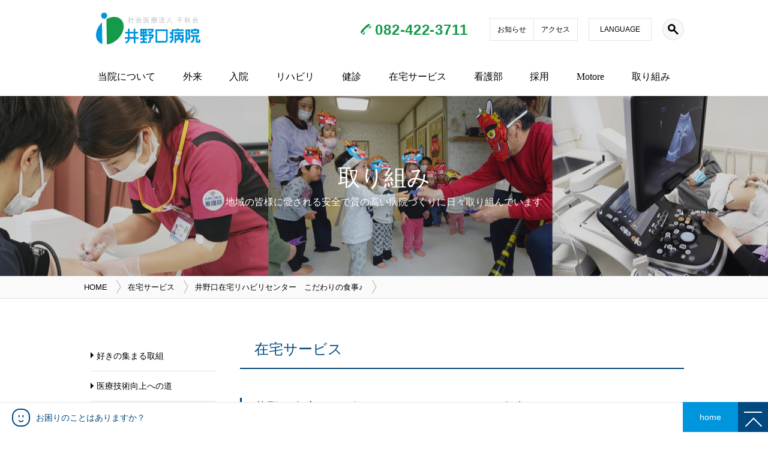

--- FILE ---
content_type: text/html; charset=UTF-8
request_url: https://www.inokuchi.or.jp/challange/cat/details/000633.html
body_size: 10453
content:
<!DOCTYPE html>
<html dir="ltr" lang="ja">

<head>
<!-- Google Tag Manager -->
<script>(function(w,d,s,l,i){w[l]=w[l]||[];w[l].push({'gtm.start':
new Date().getTime(),event:'gtm.js'});var f=d.getElementsByTagName(s)[0],
j=d.createElement(s),dl=l!='dataLayer'?'&l='+l:'';j.async=true;j.src=
'https://www.googletagmanager.com/gtm.js?id='+i+dl;f.parentNode.insertBefore(j,f);
})(window,document,'script','dataLayer','GTM-WZ5RH78');</script>
<!-- End Google Tag Manager -->
	<meta charset="UTF-8">
	<meta name="description" content="">
	<meta name="robots" content="INDEX,FOLLOW">
	<meta name="viewport" content="width=device-width,initial-scale=1.0,user-scalable=yes,maximum-scale=1.0">
	<meta http-equiv="X-UA-Compatible" content="IE=Edge">
	<link rel="icon" href="/favicon.png" type="image/png">
	<link rel="stylesheet" href="/cmn/css/import.css?v=202509020105" type="text/css" media="all">
	<link rel="stylesheet" href="/cmn/css/plugins.css?v=202509020105" type="text/css" media="all">

	<script src="/cmn/js/jquery.js?v=202011"></script>
	<script src="/cmn/js/viewport.js?v=202011"></script>

<!--====== Global site tag (gtag.js) - Google Analytics ========-->
<script async src="https://www.googletagmanager.com/gtag/js?id=UA-39667597-1"></script>
<script>
  window.dataLayer = window.dataLayer || [];
  function gtag(){dataLayer.push(arguments);}
  gtag('js', new Date());

  gtag('config', 'UA-39667597-1');
</script>
<!--====== Google Analytics ===///END///=====-->


	<title>井野口在宅リハビリセンター　こだわりの食事♪ - 井野口在宅リハビリセンター　こだわりの食事♪取り組み | 井野口病院 - 東広島の地域医療と介護を支える病院</title>

</head>

<body class="">


<!-- Google Tag Manager (noscript) -->
<noscript><iframe src="https://www.googletagmanager.com/ns.html?id=GTM-WZ5RH78"
height="0" width="0" style="display:none;visibility:hidden"></iframe></noscript>
<!-- End Google Tag Manager (noscript) -->

	<!--===================== Header Start =====================-->
	
	<!--+++++ Mobile Header+++++-->
	<div class="sp_header">
		<a class="sp_header_logo" href="/"><img src="/cmn/img/global/logo.svg" alt=""></a>
		<div class="sp_category_label">取り組み</div>
	</div>
	<div class="sp_menu_btn js-mobile_navi">
			<div class="menu_btn_elm"></div>
	</div>
	
	
	<!--++++++++ Mobile Navi ++++++++-->
	<div class="mobile_navi navi_hide">

		<div class="mobile_navi_inner">


			<div class="mn_link">
				
				<!--SP グローバルナビ読み込み -->
				<a href="/">HOME</a>
							
								
								
								

									<a class="js-mobile-subnavi-open" href="javascript:void(0)" data-target=".mobile_opnv_about">当院について</a>

								
							
								
								
								

									<a class="js-mobile-subnavi-open" href="javascript:void(0)" data-target=".mobile_opnv_ambulatory-care">外来</a>

								
							
								
								
								

									<a class="js-mobile-subnavi-open" href="javascript:void(0)" data-target=".mobile_opnv_hospitalization">入院</a>

								
							
								
								
								

									<a class="js-mobile-subnavi-open" href="javascript:void(0)" data-target=".mobile_opnv_rehabilitation">リハビリ</a>

								
							
								
								
								

									<a class="js-mobile-subnavi-open" href="javascript:void(0)" data-target=".mobile_opnv_medical-checkups">人間ドック・健診</a>

								
							
								
								
								

									<a class="js-mobile-subnavi-open" href="javascript:void(0)" data-target=".mobile_opnv_home-service">在宅サービス</a>

								
							
								
								
								

									<a class="js-mobile-subnavi-open" href="javascript:void(0)" data-target=".mobile_opnv_nursing-guide">看護部</a>

								
							
								
								
								

									<a class="js-mobile-subnavi-open" href="javascript:void(0)" data-target=".mobile_opnv_recruitment">採用情報</a>

								
							
								
								
								

									<a class="js-mobile-subnavi-open" href="javascript:void(0)" data-target=".mobile_opnv_motore-info">Motore</a>

								
							
								
								
								
							
								
								
								
							
						<a href="/info/">お知らせ</a>
						<a href="/challange/">取り組み</a>
						<a href="/pages/content-2.html">お問い合わせ</a>
						<a href="/privacy-policy/">個人情報保護方針について</a>
						<a href="/sitemap/">サイトマップ</a>
						<a class="js-mobile-subnavi-open" href="javascript:void(0)" data-target=".mobile_opnv_lang">LANGUAGE</a>
			</div>
		</div>
		

		
		
	</div>
	
			<!--SP サブナビ読み込み -->
		<div class="mobile_open_navi_contents navi_hide mobile_opnv_about">
										<div class="mobile_navi_inner">

											<div class="mn_link">
											<div class="mobile_navi_layer_close"></div>
									
                                            
											<a href="https://www.inokuchi.or.jp/about/">当院について</a>
                                      		  
									
									
									
									
                                            
											<a href="https://www.inokuchi.or.jp/about/greeting/">あいさつ</a>
                                      		  
									
									
									
									
                                            
											<a href="https://www.inokuchi.or.jp/about/introduction.html">理念・基本方針</a>
                                      		  
									
									
									
									
                                            
											<a href="https://www.inokuchi.or.jp/about/technic.html">病院紹介</a>
                                      		  
									
									
									
									
                                            
											<a href="https://www.inokuchi.or.jp/about/history.html">沿革</a>
                                      		  
									
									
									
									
                                            
											<a href="https://www.inokuchi.or.jp/about/overview.html">病院概要</a>
                                      		  
									
									
									
									
                                            
											<a href="https://www.inokuchi.or.jp/about/content-4.html">院内掲示物</a>
                                      		  
									
									
									
									
                                            
											<a href="https://www.inokuchi.or.jp/about/group/">診療科目・部門紹介</a>
                                      		  
									
									
									
									
                                            
											<a href="https://www.inokuchi.or.jp/about/floorguide.html">施設案内</a>
                                      		  
									
									
									
									
                                            
											<a href="https://www.inokuchi.or.jp/about/sdgs.html">SDGsへの取り組み</a>
                                      		  
									
									
									
									
                                            
											<a href="https://www.inokuchi.or.jp/about/emergency-medicalcare.html">救急医療への取り組み</a>
                                      		  
									
									
									
									
                                            
											<a href="https://www.inokuchi.or.jp/about/post-143.html">マスコットキャラいーのくん</a>
                                      		  
									
									
									
									
                                            
											<a href="https://www.inokuchi.or.jp/about/access.html">アクセス</a>
                                      		  
									
									
									
									
                                            
                                            <a href="/challange/">当院の取り組み</a>
                                            
									
									
									
									
                                            
											<a href="https://www.inokuchi.or.jp/about/faq.html">よくある質問（FAQ）</a>
                                      		  
									
									
									
									
                                            
                                            <a href="/pages/content-2.html">お問い合せ</a>
                                            
									
									
									
									
                                            
											<a href="https://www.inokuchi.or.jp/about/medicalcooperation.html">医療連携について</a>
                                      		  
									
									
											</div>
											</div>
										</div>
									
									
								

							


									
									
										<div class="mobile_open_navi_contents navi_hide mobile_opnv_ambulatory-care">
										<div class="mobile_navi_inner">

											<div class="mn_link">
											<div class="mobile_navi_layer_close"></div>
									
                                            
											<a href="https://www.inokuchi.or.jp/ambulatory-care/post-140.html">休診のお知らせ</a>
                                      		  
									
									
									
									
                                            
											<a href="https://www.inokuchi.or.jp/ambulatory-care/medicaltable.html">外来担当医表</a>
                                      		  
									
									
									
									
                                            
											<a href="https://www.inokuchi.or.jp/ambulatory-care/">外来について</a>
                                      		  
									
									
									
									
                                            
											<a href="https://www.inokuchi.or.jp/ambulatory-care/post-108.html">特殊外来のご案内</a>
                                      		  
									
									
									
									
                                            
											<a href="https://www.inokuchi.or.jp/ambulatory-care/firstvisit.html">初診の方</a>
                                      		  
									
									
									
									
                                            
											<a href="https://www.inokuchi.or.jp/ambulatory-care/department/">診療科目</a>
                                      		  
									
									
											</div>
											</div>
										</div>
									
									
								

							


									
									
										<div class="mobile_open_navi_contents navi_hide mobile_opnv_hospitalization">
										<div class="mobile_navi_inner">

											<div class="mn_link">
											<div class="mobile_navi_layer_close"></div>
									
                                            
											<a href="https://www.inokuchi.or.jp/hospitalization/">入院について</a>
                                      		  
									
									
									
									
                                            
											<a href="https://www.inokuchi.or.jp/hospitalization/info.html">入院のご案内</a>
                                      		  
									
									
									
									
                                            
											<a href="https://www.inokuchi.or.jp/hospitalization/inpatient.html">入院中の生活について</a>
                                      		  
									
									
									
									
                                            
											<a href="https://www.inokuchi.or.jp/hospitalization/facilities.html">施設・設備について</a>
                                      		  
									
									
									
									
                                            
											<a href="https://www.inokuchi.or.jp/hospitalization/special-room.html">特別室のご利用について</a>
                                      		  
									
									
									
									
                                            
											<a href="https://www.inokuchi.or.jp/hospitalization/4F.html">4階急性期一般病棟</a>
                                      		  
									
									
									
									
                                            
											<a href="https://www.inokuchi.or.jp/hospitalization/5F.html">5階回復期ﾘﾊﾋﾞﾘﾃｰｼｮﾝ病棟</a>
                                      		  
									
									
									
									
                                            
											<a href="https://www.inokuchi.or.jp/hospitalization/6F.html">6階回復期ﾘﾊﾋﾞﾘﾃｰｼｮﾝ病棟</a>
                                      		  
									
									
									
									
                                            
											<a href="https://www.inokuchi.or.jp/hospitalization/7F.html">7階地域包括ケア病棟</a>
                                      		  
									
									
									
									
                                            
											<a href="https://www.inokuchi.or.jp/hospitalization/visit.html">面会・お見舞いの方</a>
                                      		  
									
									
											</div>
											</div>
										</div>
									
									
								

							


									
									
										<div class="mobile_open_navi_contents navi_hide mobile_opnv_rehabilitation">
										<div class="mobile_navi_inner">

											<div class="mn_link">
											<div class="mobile_navi_layer_close"></div>
									
                                            
											<a href="https://www.inokuchi.or.jp/rehabilitation/post-141.html">スタッフインタビュー</a>
                                      		  
									
									
									
									
                                            
											<a href="https://www.inokuchi.or.jp/rehabilitation/shorttime.html">短時間通所リハビリテーション</a>
                                      		  
									
									
									
									
                                            
											<a href="https://www.inokuchi.or.jp/rehabilitation/home-rehabilitation.html">訪問リハビリ</a>
                                      		  
									
									
									
									
                                            
											<a href="https://www.inokuchi.or.jp/rehabilitation/">リハビリ</a>
                                      		  
									
									
									
									
                                            
											<a href="https://www.inokuchi.or.jp/rehabilitation/type.html">リハビリテーションの種類</a>
                                      		  
									
									
									
									
                                            
											<a href="https://www.inokuchi.or.jp/rehabilitation/system.html">リハビリテーション科の体制</a>
                                      		  
									
									
									
									
                                            
											<a href="https://www.inokuchi.or.jp/rehabilitation/training.html">スタッフ教育</a>
                                      		  
									
									
									
									
                                            
											<a href="https://www.inokuchi.or.jp/rehabilitation/challange.html">リハビリの質向上への取り組み</a>
                                      		  
									
									
											</div>
											</div>
										</div>
									
									
								

							


									
									
										<div class="mobile_open_navi_contents navi_hide mobile_opnv_medical-checkups">
										<div class="mobile_navi_inner">

											<div class="mn_link">
											<div class="mobile_navi_layer_close"></div>
									
                                            
											<a href="https://www.inokuchi.or.jp/medical-checkups/healthscreening.html">人間ドック</a>
                                      		  
									
									
									
									
                                            
											<a href="https://www.inokuchi.or.jp/medical-checkups/dockbrain.html">脳ドック</a>
                                      		  
									
									
									
									
                                            
											<a href="https://www.inokuchi.or.jp/medical-checkups/docklung.html">肺ドック</a>
                                      		  
									
									
									
									
                                            
											<a href="https://www.inokuchi.or.jp/medical-checkups/silverdock.html">シルバードック</a>
                                      		  
									
									
									
									
                                            
											<a href="https://www.inokuchi.or.jp/medical-checkups/priceoption.html">料金・オプション検査一覧</a>
                                      		  
									
									
									
									
                                            
											<a href="https://www.inokuchi.or.jp/medical-checkups/">人間ドック・健診</a>
                                      		  
									
									
									
									
                                            
											<a href="https://www.inokuchi.or.jp/medical-checkups/artery.html">動脈硬化検査</a>
                                      		  
									
									
									
									
                                            
											<a href="https://www.inokuchi.or.jp/medical-checkups/breast.html">乳がん検診</a>
                                      		  
									
									
									
									
                                            
											<a href="https://www.inokuchi.or.jp/medical-checkups/lifestyle-health-checkups.html">生活習慣病予防健診（協会けんぽ）</a>
                                      		  
									
									
									
									
                                            
											<a href="https://www.inokuchi.or.jp/medical-checkups/corporate-medical-examination.html">企業健診（法定健診）</a>
                                      		  
									
									
									
									
                                            
											<a href="https://www.inokuchi.or.jp/medical-checkups/specific-medical-examination.html">特定健診</a>
                                      		  
									
									
									
									
                                            
                                            <a href="https://www.city.higashihiroshima.lg.jp/soshiki/kenkofukushi/2/8/index.html">東広島市元気すこやか健診</a>
                                            
									
									
									
									
                                            
											<a href="https://www.inokuchi.or.jp/medical-checkups/typelist.html">種類・検査内容一覧</a>
                                      		  
									
									
									
									
                                            
											<a href="https://www.inokuchi.or.jp/medical-checkups/kenshin-faq.html">よくある質問</a>
                                      		  
									
									
											</div>
											</div>
										</div>
									
									
								

							


									
									
										<div class="mobile_open_navi_contents navi_hide mobile_opnv_home-service">
										<div class="mobile_navi_inner">

											<div class="mn_link">
											<div class="mobile_navi_layer_close"></div>
									
                                            
											<a href="https://www.inokuchi.or.jp/rehabilitation/shorttime.html">短時間通所リハビリテーション</a>
                                      		  
									
									
									
									
                                            
											<a href="https://www.inokuchi.or.jp/rehabilitation/home-rehabilitation.html">訪問リハビリ</a>
                                      		  
									
									
									
									
                                            
											<a href="https://www.inokuchi.or.jp/home-service/">在宅サービス</a>
                                      		  
									
									
									
									
                                            
											<a href="https://www.inokuchi.or.jp/home-service/home-visit-nursing.html">井野口訪問看護ステーション</a>
                                      		  
									
									
									
									
                                            
											<a href="https://www.inokuchi.or.jp/home-service/home-support.html">井野口在宅支援センター</a>
                                      		  
									
									
									
									
                                            
											<a href="https://www.inokuchi.or.jp/home-service/day-service.html">井野口在宅リハビリセンター</a>
                                      		  
									
									
									
									
                                            
											<a href="https://www.inokuchi.or.jp/home-service/wow.html">グループホームWOW！</a>
                                      		  
									
									
									
									
                                            
											<a href="https://www.inokuchi.or.jp/home-service/post-138.html">西条北地域包括支援センター</a>
                                      		  
									
									
											</div>
											</div>
										</div>
									
									
								

							


									
									
										<div class="mobile_open_navi_contents navi_hide mobile_opnv_nursing-guide">
										<div class="mobile_navi_inner">

											<div class="mn_link">
											<div class="mobile_navi_layer_close"></div>
									
                                            
											<a href="https://www.inokuchi.or.jp/nursing-guide/">看護部</a>
                                      		  
									
									
									
									
                                            
											<a href="https://www.inokuchi.or.jp/nursing-guide/nursing-Information.html">看護部のご案内</a>
                                      		  
									
									
									
									
                                            
											<a href="https://www.inokuchi.or.jp/nursing-guide/education.html">看護部 教育研修制度</a>
                                      		  
									
									
									
									
                                            
											<a href="https://www.inokuchi.or.jp/nursing-guide/training/training-info/post-148.html">看護を語る会</a>
                                      		  
									
									
									
									
                                            
											<a href="https://www.inokuchi.or.jp/nursing-guide/interview-with-seniors/">先輩インタビュー</a>
                                      		  
									
									
									
									
                                            
											<a href="https://www.inokuchi.or.jp/nursing-guide/outpatient.html">外来</a>
                                      		  
									
									
									
									
                                            
											<a href="https://www.inokuchi.or.jp/nursing-guide/operating-room.html">手術室・中央材料室</a>
                                      		  
									
									
									
									
                                            
											<a href="https://www.inokuchi.or.jp/nursing-guide/4f-ward.html">4F（一般急性期病棟）</a>
                                      		  
									
									
									
									
                                            
											<a href="https://www.inokuchi.or.jp/nursing-guide/5f-ward.html">5F（回復期ﾘﾊﾋﾞﾘﾃｰｼｮﾝ病棟）</a>
                                      		  
									
									
									
									
                                            
											<a href="https://www.inokuchi.or.jp/nursing-guide/6f-ward.html">6F（回復期ﾘﾊﾋﾞﾘﾃｰｼｮﾝ病棟）</a>
                                      		  
									
									
									
									
                                            
											<a href="https://www.inokuchi.or.jp/nursing-guide/7f-ward.html">7F（地域包括ケア病棟）</a>
                                      		  
									
									
											</div>
											</div>
										</div>
									
									
								

							


									
									
										<div class="mobile_open_navi_contents navi_hide mobile_opnv_recruitment">
										<div class="mobile_navi_inner">

											<div class="mn_link">
											<div class="mobile_navi_layer_close"></div>
									
                                            
											<a href="https://www.inokuchi.or.jp/recruitment/">採用情報</a>
                                      		  
									
									
									
									
                                            
											<a href="https://www.inokuchi.or.jp/recruitment/mid-career-recruitment/">中途採用情報</a>
                                      		  
									
									
									
									
                                            
											<a href="https://www.inokuchi.or.jp/recruitment/hiring-new-graduates/">新卒採用情報</a>
                                      		  
									
									
									
									
                                            
											<a href="https://www.inokuchi.or.jp/recruitment/contact.html">採用応募・お問い合わせ</a>
                                      		  
									
									
											</div>
											</div>
										</div>
									
									
								

							


									
									
										<div class="mobile_open_navi_contents navi_hide mobile_opnv_motore-info">
										<div class="mobile_navi_inner">

											<div class="mn_link">
											<div class="mobile_navi_layer_close"></div>
									
                                            
											<a href="https://www.inokuchi.or.jp/motore-info/">地域交流コミュニティスペースmotore</a>
                                      		  
									
									
											</div>
											</div>
										</div>
									
									
								

							


									
									
										<div class="mobile_open_navi_contents navi_hide mobile_opnv_privacy-policy">
										<div class="mobile_navi_inner">

											<div class="mn_link">
											<div class="mobile_navi_layer_close"></div>
									
                                            
											<a href="https://www.inokuchi.or.jp/privacy-policy/">社会医療法人千秋会　個人情報保護方針について</a>
                                      		  
									
									
											</div>
											</div>
										</div>
									
									
								

							


									
									
										<div class="mobile_open_navi_contents navi_hide mobile_opnv_sitemap">
										<div class="mobile_navi_inner">

											<div class="mn_link">
											<div class="mobile_navi_layer_close"></div>
									
                                            
											<a href="https://www.inokuchi.or.jp/about/sdgs.html">SDGsへの取り組み</a>
                                      		  
									
									
									
									
                                            
											<a href="https://www.inokuchi.or.jp/sitemap/">サイトマップ</a>
                                      		  
									
									
											</div>
											</div>
										</div>
									
									
								

							
		
		<!--SP サブナビ Language -->
		<div class="mobile_open_navi_contents navi_hide mobile_opnv_lang">
		<div class="mobile_navi_inner">

			<div class="mn_link">
				<div class="mobile_navi_layer_close"></div>
			
					<a href="/">日本語</a>
					<a href="/lang/en/">English</a>
					<a href="/lang/tc/">繁体字</a>
					<a href="/lang/sc/">簡体字</a>
					<a href="/lang/vn/">Tiếng Việt</a>
			</div>
			</div>
		</div>
		
		
		
	
	<div class="mobile_navi_bg navi_bg_hide">
	</div>
	<!--++++++++ Mobile Navi ++++//END//++++-->
	
	
	<!--+++++ PC Header +++++-->

<div class="header_wrap">

	<header id="Main">
		<div class="header_inner">
			<div class="header_logo">
				<a href="/"><img src="/cmn/img/global/logo.svg" alt=""></a>
			</div>
			<div class="global_navi">
				<!--PC グローバルナビ読み込み -->
				<div class="global_navi_item">
									<a class="js-gnav-open gnav01" href="https://www.inokuchi.or.jp/about/" data-target=".opnv_about">当院について</a>
									
									
										<div class="nav_drop_down_contents opnv_about">
									
											
												<a href="https://www.inokuchi.or.jp/about/">当院について</a>
											
									
									
									
											
												<a href="https://www.inokuchi.or.jp/about/greeting/">あいさつ</a>
											
									
									
									
											
												<a href="https://www.inokuchi.or.jp/about/introduction.html">理念・基本方針</a>
											
									
									
									
											
												<a href="https://www.inokuchi.or.jp/about/technic.html">病院紹介</a>
											
									
									
									
											
												<a href="https://www.inokuchi.or.jp/about/history.html">沿革</a>
											
									
									
									
											
												<a href="https://www.inokuchi.or.jp/about/overview.html">病院概要</a>
											
									
									
									
											
												<a href="https://www.inokuchi.or.jp/about/content-4.html">院内掲示物</a>
											
									
									
									
											
												<a href="https://www.inokuchi.or.jp/about/group/">診療科目・部門紹介</a>
											
									
									
									
											
												<a href="https://www.inokuchi.or.jp/about/floorguide.html">施設案内</a>
											
									
									
									
											
												<a href="https://www.inokuchi.or.jp/about/sdgs.html">SDGsへの取り組み</a>
											
									
									
									
											
												<a href="https://www.inokuchi.or.jp/about/emergency-medicalcare.html">救急医療への取り組み</a>
											
									
									
									
											
												<a href="https://www.inokuchi.or.jp/about/post-143.html">マスコットキャラいーのくん</a>
											
									
									
									
											
												<a href="https://www.inokuchi.or.jp/about/access.html">アクセス</a>
											
									
									
									
											
												<a href="/challange/">当院の取り組み</a>
											
									
									
									
											
												<a href="https://www.inokuchi.or.jp/about/faq.html">よくある質問（FAQ）</a>
											
									
									
									
											
												<a href="/pages/content-2.html">お問い合せ</a>
											
									
									
									
											
												<a href="https://www.inokuchi.or.jp/about/medicalcooperation.html">医療連携について</a>
											
									
										</div>
									
									
								</div>
								
							
								
								
								
								<div class="global_navi_item">
									<a class="js-gnav-open gnav01" href="https://www.inokuchi.or.jp/ambulatory-care/" data-target=".opnv_ambulatory-care">外来</a>
									
									
										<div class="nav_drop_down_contents opnv_ambulatory-care">
									
											
												<a href="https://www.inokuchi.or.jp/ambulatory-care/post-140.html">休診のお知らせ</a>
											
									
									
									
											
												<a href="https://www.inokuchi.or.jp/ambulatory-care/medicaltable.html">外来担当医表</a>
											
									
									
									
											
												<a href="https://www.inokuchi.or.jp/ambulatory-care/">外来について</a>
											
									
									
									
											
												<a href="https://www.inokuchi.or.jp/ambulatory-care/post-108.html">特殊外来のご案内</a>
											
									
									
									
											
												<a href="https://www.inokuchi.or.jp/ambulatory-care/firstvisit.html">初診の方</a>
											
									
									
									
											
												<a href="https://www.inokuchi.or.jp/ambulatory-care/department/">診療科目</a>
											
									
										</div>
									
									
								</div>
								
							
								
								
								
								<div class="global_navi_item">
									<a class="js-gnav-open gnav01" href="https://www.inokuchi.or.jp/hospitalization/" data-target=".opnv_hospitalization">入院</a>
									
									
										<div class="nav_drop_down_contents opnv_hospitalization">
									
											
												<a href="https://www.inokuchi.or.jp/hospitalization/">入院について</a>
											
									
									
									
											
												<a href="https://www.inokuchi.or.jp/hospitalization/info.html">入院のご案内</a>
											
									
									
									
											
												<a href="https://www.inokuchi.or.jp/hospitalization/inpatient.html">入院中の生活について</a>
											
									
									
									
											
												<a href="https://www.inokuchi.or.jp/hospitalization/facilities.html">施設・設備について</a>
											
									
									
									
											
												<a href="https://www.inokuchi.or.jp/hospitalization/special-room.html">特別室のご利用について</a>
											
									
									
									
											
												<a href="https://www.inokuchi.or.jp/hospitalization/4F.html">4階急性期一般病棟</a>
											
									
									
									
											
												<a href="https://www.inokuchi.or.jp/hospitalization/5F.html">5階回復期ﾘﾊﾋﾞﾘﾃｰｼｮﾝ病棟</a>
											
									
									
									
											
												<a href="https://www.inokuchi.or.jp/hospitalization/6F.html">6階回復期ﾘﾊﾋﾞﾘﾃｰｼｮﾝ病棟</a>
											
									
									
									
											
												<a href="https://www.inokuchi.or.jp/hospitalization/7F.html">7階地域包括ケア病棟</a>
											
									
									
									
											
												<a href="https://www.inokuchi.or.jp/hospitalization/visit.html">面会・お見舞いの方</a>
											
									
										</div>
									
									
								</div>
								
							
								
								
								
								<div class="global_navi_item">
									<a class="js-gnav-open gnav01" href="https://www.inokuchi.or.jp/rehabilitation/" data-target=".opnv_rehabilitation">リハビリ</a>
									
									
										<div class="nav_drop_down_contents opnv_rehabilitation">
									
											
												<a href="https://www.inokuchi.or.jp/rehabilitation/post-141.html">スタッフインタビュー</a>
											
									
									
									
											
												<a href="https://www.inokuchi.or.jp/rehabilitation/shorttime.html">短時間通所リハビリテーション</a>
											
									
									
									
											
												<a href="https://www.inokuchi.or.jp/rehabilitation/home-rehabilitation.html">訪問リハビリ</a>
											
									
									
									
											
												<a href="https://www.inokuchi.or.jp/rehabilitation/">リハビリ</a>
											
									
									
									
											
												<a href="https://www.inokuchi.or.jp/rehabilitation/type.html">リハビリテーションの種類</a>
											
									
									
									
											
												<a href="https://www.inokuchi.or.jp/rehabilitation/system.html">リハビリテーション科の体制</a>
											
									
									
									
											
												<a href="https://www.inokuchi.or.jp/rehabilitation/training.html">スタッフ教育</a>
											
									
									
									
											
												<a href="https://www.inokuchi.or.jp/rehabilitation/challange.html">リハビリの質向上への取り組み</a>
											
									
										</div>
									
									
								</div>
								
							
								
								
								
								<div class="global_navi_item">
									<a class="js-gnav-open gnav01" href="https://www.inokuchi.or.jp/medical-checkups/" data-target=".opnv_medical-checkups">健診</a>
									
									
										<div class="nav_drop_down_contents opnv_medical-checkups">
									
											
												<a href="https://www.inokuchi.or.jp/medical-checkups/healthscreening.html">人間ドック</a>
											
									
									
									
											
												<a href="https://www.inokuchi.or.jp/medical-checkups/dockbrain.html">脳ドック</a>
											
									
									
									
											
												<a href="https://www.inokuchi.or.jp/medical-checkups/docklung.html">肺ドック</a>
											
									
									
									
											
												<a href="https://www.inokuchi.or.jp/medical-checkups/silverdock.html">シルバードック</a>
											
									
									
									
											
												<a href="https://www.inokuchi.or.jp/medical-checkups/priceoption.html">料金・オプション検査一覧</a>
											
									
									
									
											
												<a href="https://www.inokuchi.or.jp/medical-checkups/">人間ドック・健診</a>
											
									
									
									
											
												<a href="https://www.inokuchi.or.jp/medical-checkups/artery.html">動脈硬化検査</a>
											
									
									
									
											
												<a href="https://www.inokuchi.or.jp/medical-checkups/breast.html">乳がん検診</a>
											
									
									
									
											
												<a href="https://www.inokuchi.or.jp/medical-checkups/lifestyle-health-checkups.html">生活習慣病予防健診（協会けんぽ）</a>
											
									
									
									
											
												<a href="https://www.inokuchi.or.jp/medical-checkups/corporate-medical-examination.html">企業健診（法定健診）</a>
											
									
									
									
											
												<a href="https://www.inokuchi.or.jp/medical-checkups/specific-medical-examination.html">特定健診</a>
											
									
									
									
											
												<a href="https://www.city.higashihiroshima.lg.jp/soshiki/kenkofukushi/2/8/index.html">東広島市元気すこやか健診</a>
											
									
									
									
											
												<a href="https://www.inokuchi.or.jp/medical-checkups/typelist.html">種類・検査内容一覧</a>
											
									
									
									
											
												<a href="https://www.inokuchi.or.jp/medical-checkups/kenshin-faq.html">よくある質問</a>
											
									
										</div>
									
									
								</div>
								
							
								
								
								
								<div class="global_navi_item">
									<a class="js-gnav-open gnav01" href="https://www.inokuchi.or.jp/home-service/" data-target=".opnv_home-service">在宅サービス</a>
									
									
										<div class="nav_drop_down_contents opnv_home-service">
									
											
												<a href="https://www.inokuchi.or.jp/rehabilitation/shorttime.html">短時間通所リハビリテーション</a>
											
									
									
									
											
												<a href="https://www.inokuchi.or.jp/rehabilitation/home-rehabilitation.html">訪問リハビリ</a>
											
									
									
									
											
												<a href="https://www.inokuchi.or.jp/home-service/">在宅サービス</a>
											
									
									
									
											
												<a href="https://www.inokuchi.or.jp/home-service/home-visit-nursing.html">井野口訪問看護ステーション</a>
											
									
									
									
											
												<a href="https://www.inokuchi.or.jp/home-service/home-support.html">井野口在宅支援センター</a>
											
									
									
									
											
												<a href="https://www.inokuchi.or.jp/home-service/day-service.html">井野口在宅リハビリセンター</a>
											
									
									
									
											
												<a href="https://www.inokuchi.or.jp/home-service/wow.html">グループホームWOW！</a>
											
									
									
									
											
												<a href="https://www.inokuchi.or.jp/home-service/post-138.html">西条北地域包括支援センター</a>
											
									
										</div>
									
									
								</div>
								
							
								
								
								
								<div class="global_navi_item">
									<a class="js-gnav-open gnav01" href="https://www.inokuchi.or.jp/nursing-guide/" data-target=".opnv_nursing-guide">看護部</a>
									
									
										<div class="nav_drop_down_contents opnv_nursing-guide">
									
											
												<a href="https://www.inokuchi.or.jp/nursing-guide/">看護部</a>
											
									
									
									
											
												<a href="https://www.inokuchi.or.jp/nursing-guide/nursing-Information.html">看護部のご案内</a>
											
									
									
									
											
												<a href="https://www.inokuchi.or.jp/nursing-guide/education.html">看護部 教育研修制度</a>
											
									
									
									
											
												<a href="https://www.inokuchi.or.jp/nursing-guide/training/training-info/post-148.html">看護を語る会</a>
											
									
									
									
											
												<a href="https://www.inokuchi.or.jp/nursing-guide/interview-with-seniors/">先輩インタビュー</a>
											
									
									
									
											
												<a href="https://www.inokuchi.or.jp/nursing-guide/outpatient.html">外来</a>
											
									
									
									
											
												<a href="https://www.inokuchi.or.jp/nursing-guide/operating-room.html">手術室・中央材料室</a>
											
									
									
									
											
												<a href="https://www.inokuchi.or.jp/nursing-guide/4f-ward.html">4F（一般急性期病棟）</a>
											
									
									
									
											
												<a href="https://www.inokuchi.or.jp/nursing-guide/5f-ward.html">5F（回復期ﾘﾊﾋﾞﾘﾃｰｼｮﾝ病棟）</a>
											
									
									
									
											
												<a href="https://www.inokuchi.or.jp/nursing-guide/6f-ward.html">6F（回復期ﾘﾊﾋﾞﾘﾃｰｼｮﾝ病棟）</a>
											
									
									
									
											
												<a href="https://www.inokuchi.or.jp/nursing-guide/7f-ward.html">7F（地域包括ケア病棟）</a>
											
									
										</div>
									
									
								</div>
								
							
								
								
								
								<div class="global_navi_item">
									<a class="js-gnav-open gnav01" href="https://www.inokuchi.or.jp/recruitment/" data-target=".opnv_recruitment">採用</a>
									
									
										<div class="nav_drop_down_contents opnv_recruitment">
									
											
												<a href="https://www.inokuchi.or.jp/recruitment/">採用情報</a>
											
									
									
									
											
												<a href="https://www.inokuchi.or.jp/recruitment/mid-career-recruitment/">中途採用情報</a>
											
									
									
									
											
												<a href="https://www.inokuchi.or.jp/recruitment/hiring-new-graduates/">新卒採用情報</a>
											
									
									
									
											
												<a href="https://www.inokuchi.or.jp/recruitment/contact.html">採用応募・お問い合わせ</a>
											
									
										</div>
									
									
								</div>
								
							
								
								
								
								<div class="global_navi_item">
									<a class="js-gnav-open gnav01" href="https://www.inokuchi.or.jp/motore-info/" data-target=".opnv_motore-info">Motore</a>
									
									
										<div class="nav_drop_down_contents opnv_motore-info">
									
											
												<a href="https://www.inokuchi.or.jp/motore-info/">地域交流コミュニティスペースmotore</a>
											
									
										</div>
									
									
								</div>
								
							
								
								
								
							
								
								
								
							
							
							<div class="global_navi_item">
							<a class="js-no-sub gnav09" href="/challange/">取り組み</a>
							</div>
			</div>
			<div class="header_module">
				<div class="header_module_tel">
					<span>082-422-3711</span>
				</div>
				<div class="header_module_shortcut">
                <a href="/info/">お知らせ</a>
					<a href="/about/access.html">アクセス</a>
				</div>
				<div class="header_module_lang">
					<div class="lang_btn">LANGUAGE</div>
                
                	<div class="lang_navi">
						<div class="lang_navi_inner">
							<a class="lang_icon icon_ja" href="/">日本語</a>
							<a class="lang_icon icon_en" href="/lang/en/">English</a>
							<a class="lang_icon icon_cn" href="/lang/tc/">繁体字</a>
							<a class="lang_icon icon_cn" href="/lang/sc/">簡体字</a>
							<a class="lang_icon icon_vt" href="/lang/vn/">Tiếng Việt</a>
						</div>
					</div>
				</div>
				<div class="header_module_search">
					<div class="search_item">
							<form id="cse-search-box" action="https://google.com/cse">
								<input type="hidden" name="cx" value="d2c71e950c083da17">
								<input type="hidden" name="ie" value="UTF-8">
								<input class="search_item_input" type="text" name="q">
								<button type="submit" name="sa"></button>
							</form>
						<div class="search_item_toggle"></div>
					</div>
				</div>
			</div>
		</div>


	</header>

</div>


	
	<!--===================== Header //END//=====================-->



	<!--===================== MainContent Start =====================-->
	<main>
	
	
		
	
	



			<!-- 取り組み（メイン画像）のDescription取得-->
			
				
				
			
				
				
			
				
				
			
				
				
			
				
				
			
				
				
			
				
				
			
				
				
			
				
				
			
				
				
						
				
			


		<div class="pc_content">
			<div class="unit_page_header"
			
				
				style="background-image: url(https://www.inokuchi.or.jp/challange/upload/images/cff6a4e7141160593ea39484e64d7310071d3be6.jpg );">
				
			
                 <div class="unit_page_header_inner">
				<div class="unit_page_header_txt">
					<h1>取り組み</h1>
                <p>地域の皆様に愛される安全で質の高い病院づくりに日々取り組んでいます</p>
				</div>
                </div>
			</div>
		</div>

	<!--===================== TopicPath Start =====================-->

	<div class="TopicPath">
		<ul>
			<li><a href="/">HOME</a></li>
			
			<li><a href="https://www.inokuchi.or.jp/challange/cat/">在宅サービス</a></li>
			
			<li>井野口在宅リハビリセンター　こだわりの食事♪</li>
		</ul>
	</div>

	<!--===================== TopicPath //END// =====================-->
	

    			<!--重要なお知らせ読み込み -->
			
		
		<!--@@@@ local_Container @@@@-->
		<div class="local_Container">
			<div class="local_Container_inner cont_width_static cont_flex_col2">
			
				<!--####### 2col サイド　カラム ######-->
				<div class="inner_col2_side">


				
					<!--PC サイドナビ-->
					<div class="side_navi">

							<div class="side_tree_wrap">
							
							
							
							
							
								
								
								
								
								<div class="side_category_navi_item">
								<a class="side_tree_item_parent" href="https://www.inokuchi.or.jp/challange/like/">好きの集まる取組</a>
								</div>
								

							
								
								
								
								
								<div class="side_category_navi_item">
								<a class="side_tree_item_parent" href="https://www.inokuchi.or.jp/challange/fortechnology/">医療技術向上への道</a>
								</div>
								

							
								
								
								
								
								<div class="side_category_navi_item">
								<a class="side_tree_item_parent" href="https://www.inokuchi.or.jp/challange/kangolog/">看護ブログ</a>
								</div>
								

							
								
								
								
								
								<div class="side_category_navi_item side_navi_active">
								<a class="side_tree_item_parent" href="https://www.inokuchi.or.jp/challange/cat/">在宅サービス</a>
								</div>
								

							
								
								
								
								
								<div class="side_category_navi_item">
								<a class="side_tree_item_parent" href="https://www.inokuchi.or.jp/challange/hokatsublog/">西条北包括</a>
								</div>
								

							
								
								
								
								
								<div class="side_category_navi_item">
								<a class="side_tree_item_parent" href="https://www.inokuchi.or.jp/challange/sdgs/">SDGs</a>
								</div>
								

							
								
								
								
								
								<div class="side_category_navi_item">
								<a class="side_tree_item_parent" href="https://www.inokuchi.or.jp/challange/event/">イベント</a>
								</div>
								

							
								
								
								
								
								<div class="side_category_navi_item">
								<a class="side_tree_item_parent" href="https://www.inokuchi.or.jp/challange/hatsuratsu/">はつらつ</a>
								</div>
								

							
								
								
								
								
								<div class="side_category_navi_item">
								<a class="side_tree_item_parent" href="https://www.inokuchi.or.jp/challange/hash/">タグ</a>
								</div>
								

							
								
								

							
							</div>

					</div>
					
					
					<!--SP サブナビ-->
					<div class="sp_category_navi">
						<div class="sp_category_navi_inner">
							
								
								
								
								

								<a class="" href="https://www.inokuchi.or.jp/challange/like/">好きの集まる取組</a>

								

							
								
								
								
								

								<a class="" href="https://www.inokuchi.or.jp/challange/fortechnology/">医療技術向上への道</a>

								

							
								
								
								
								

								<a class="" href="https://www.inokuchi.or.jp/challange/kangolog/">看護ブログ</a>

								

							
								
								
								
								

								<a class="sp_navi_active" href="https://www.inokuchi.or.jp/challange/cat/">在宅サービス</a>

								

							
								
								
								
								

								<a class="" href="https://www.inokuchi.or.jp/challange/hokatsublog/">西条北包括</a>

								

							
								
								
								
								

								<a class="" href="https://www.inokuchi.or.jp/challange/sdgs/">SDGs</a>

								

							
								
								
								
								

								<a class="" href="https://www.inokuchi.or.jp/challange/event/">イベント</a>

								

							
								
								
								
								

								<a class="" href="https://www.inokuchi.or.jp/challange/hatsuratsu/">はつらつ</a>

								

							
								
								
								
								

								<a class="" href="https://www.inokuchi.or.jp/challange/hash/">タグ</a>

								

							
								
								

							
						</div>
					</div>
							
							
				</div>
				<!--####### 2col サイド　カラム ###//// END ////###-->



				<!--####### 2col メイン　カラム ######-->
				<div class="inner_col2_main">
				
				<!--+++Page TITLE +++-->

				<h1 class="unit_page_title">在宅サービス</h1>


					<!--コンテンツパッディング　左右-->
					<div class="col2_main_inner">
					
					<!--見出し type1-->
						<div class="unit_item_mid">
							<h2 class="unit_mid_type1"><span>井野口在宅リハビリセンター　こだわりの食事♪</span>
                            <em class="date">2021/10/25</em></h2>
						</div>
						
						<div class="tags_index tags_permalink">

<div class="tags_index_item" data-tag="デイサービス"><a href="/challange/hash/results/?tag=デイサービス">#デイサービス</a></div>

<div class="tags_index_item" data-tag="リハビリテーション"><a href="/challange/hash/results/?tag=リハビリテーション">#リハビリテーション</a></div>

<div class="tags_index_item" data-tag="内覧会"><a href="/challange/hash/results/?tag=内覧会">#内覧会</a></div>

<div class="tags_index_item" data-tag="在宅"><a href="/challange/hash/results/?tag=在宅">#在宅</a></div>

<div class="tags_index_item" data-tag="管理栄養士"><a href="/challange/hash/results/?tag=管理栄養士">#管理栄養士</a></div>

<div class="tags_index_item" data-tag="食事"><a href="/challange/hash/results/?tag=食事">#食事</a></div>

</div>
						
						

					
<!--スライダークラス　通しナンバー-->

<!--+++++ 画像サイズ +++++-->
<!--Zoom-->

<!--Full-->

<!--1/2-->

<!--1/4-->





	
	
	<div class="unit_block unit_image_tile" id="">
	<div class="unit_image_tile_wrap unit_image_tile_col2">
		<div class="unit_image_tile_box">
			<img class="lazyload" data-src="https://www.inokuchi.or.jp/challange/assets_c/2021/10/IMG_0808-thumb-485xauto-1557.jpg">
		</div>
		<div class="unit_image_tile_box">
			<img class="lazyload" data-src="https://www.inokuchi.or.jp/challange/assets_c/2021/10/c8256497dcd2f56772f64f0333901654733650dc-thumb-485xauto-1569.jpg">
		</div>
		<div class="unit_image_tile_box">
			<img class="lazyload" data-src="https://www.inokuchi.or.jp/challange/assets_c/2021/10/7d1e9dd4e5480a2a24467fdda8613b8d392fd60b-thumb-485xauto-1570.jpg">
		</div>
		<div class="unit_image_tile_box">
			<img class="lazyload" data-src="https://www.inokuchi.or.jp/challange/assets_c/2021/10/IMG_0790-thumb-485xauto-1571.jpg">
		</div>
	</div>
</div>
<div class="unit_block unit_item_txt" id="">
	<div class="unit_txtbox_wrap">
		<div class="ww_content"><p>井野口在宅リハビリセンター、こだわりの食事をご紹介いたします。</p>
<p>当院の管理栄養士がメニューを監修し、元ホテルシェフが地産地消、旬な食材をその場で調理し出来たての食事を提供！</p>
<p>お肉や魚は基本冷凍を使わず生のものから調理し、一部の食器などは利用者さんがリハビリの一環として使用しやすいものを取り入れています。</p>
<p>内覧会での試食会も高評価でした♪</p></div>
	</div>
</div>
<div class="unit_block unit_image_tile" id="">
	<div class="unit_image_tile_wrap unit_image_tile_col3">
		<div class="unit_image_tile_box">
			<img class="lazyload" data-src="https://www.inokuchi.or.jp/challange/assets_c/2021/10/20211021_080558-thumb-485xauto-1563.jpg">
		</div>
		<div class="unit_image_tile_box">
			<img class="lazyload" data-src="https://www.inokuchi.or.jp/challange/assets_c/2021/10/20211021_080621-thumb-485xauto-1564.jpg">
		</div>
		<div class="unit_image_tile_box">
			<img class="lazyload" data-src="https://www.inokuchi.or.jp/challange/assets_c/2021/10/6c9b0fd3556946d6f319c436590fc46c4720b2a4-thumb-485xauto-1573.jpg">
		</div>
	</div>
</div>
<div class="unit_block unit_col2_relative unit_col2_ph_left" id="">
	<div class="unit_col2_relative_wrap clf">
		<div class="unit_item_phbox_resize">
			<img class="lazyload" data-src="https://www.inokuchi.or.jp/challange/assets_c/2021/10/ad8bfe67d626168aa7de9c29d3b79d905e540f62-thumb-485xauto-1574.jpg" alt="">
		</div>
		<div class="unit_item_txtbox_resize">
			<div class="ww_content"><p><a href="https://www.inokuchi.or.jp/about/group/medicaltech/nutrition.html" title="→当院の栄養科の取り組みについてはこちら">→当院の栄養科の取り組みについてはこちら</a></p></div>
		</div>
	</div>
</div>
<div class="unit_block unit_image_tile" id="">
</div>
	
					
					<div class="page_navi">
						<div class="pagenavi_prev">
							
							<a href="https://www.inokuchi.or.jp/challange/cat/details/000632.html">前の記事</a>
							
						</div>
						<div class="pagenavi_next">
							
							<a href="https://www.inokuchi.or.jp/challange/cat/details/000688.html">次の記事</a>
							
						</div>
					</div>
					


					</div>
					<!--/END col2_main_inner-->

				</div>
				<!--####### 2col メイン　カラム ###//// END ////###-->

			</div>
		</div>
		<!--/END @@@@ local_Container @@@@-->


	
	</main>
	<!--===================== MainContent //END//======================-->
	
	
	
	
<!--===================== Footer Start =====================-->


<!--+++++++++++ PC Footer ++++++++++-->
<footer>
	
	<div class="footer-inner">
		
		<!--+++ フッタ　カラム1 +++-->
		<div class="footer_col fc0">
			<div class="footer_logo">
				<img src="/cmn/img/global/logo.svg" alt="井野口病院">
				
			</div>
			<div class="footer_module_tel">
				<span>082-422-3711</span>
			</div>
			
			<div class="footer_add">
				<h4>社会医療法人 千秋会 井野口病院</h4>
				〒739-0007<br>
				広島県東広島市西条土与丸6丁目1番91号
			</div>
			
			<div class="footer_shortcut">
				<a href="/about/access.html">アクセス</a>
				<a href="/pages/content-2.html">問い合わせ</a>
			</div>
			
			
			
		</div>
		<!--/END fc0-->
		
						
		<!--+++ フッタ　カラム1 +++-->
		<div class="footer_col fc1">
			<div class="footer_biz_time">
				<h5>診療時間</h5>
				<dl>
					<dt>
						午前
					</dt>
					<dd>
					受付時間　8:30～12:00</br>(初診11時まで)<br>
										※発熱外来　11時まで</br></br><br>
										診察時間　9:00～終了まで					</dd>
				</dl>
				
				<dl>
					<dt>
						午後
					</dt>
					<dd>
					受付時間　12:00～17:00</br>(初診16時まで)<br>
										※発熱外来　16時まで</br><br>
										診察時間　15:00～終了まで					</dd>
				</dl>
				<dl>
					<dt>
						休診日
					</dt>
					<dd>
					水曜・日曜・祝日<!--<br>土曜日の午後は再診予約のみ-->
					</dd>
				</dl>
			</div>
			
			<p class="copyright"><a class="nolink" href="/app/mt.cgi?__mode=view&blog_id=5&id=633&_type=entry" target="_blank">&copy;</a><span class="copyYear"></span> Inokuchi Hospital.</p>
			
		</div>
		<!--/END fc1-->
		
		
		<!--PC フッタ読み込み -->
		<!--+++ フッタ　カラム2 +++-->

			<div class="footer_col fc2">


				<div class="footer_navi_group">
				<ul>
					<li><a href="/">home</a></li>


					
						
							<li><a href="https://www.inokuchi.or.jp/about/">当院について</a></li>
						
					
						
							<li><a href="https://www.inokuchi.or.jp/ambulatory-care/">外来</a></li>
						
					
						
							<li><a href="https://www.inokuchi.or.jp/hospitalization/">入院</a></li>
						
					
						
							<li><a href="https://www.inokuchi.or.jp/rehabilitation/">リハビリ</a></li>
						
					
						
							<li><a href="https://www.inokuchi.or.jp/medical-checkups/">人間ドック・健診</a></li>
						
					
						
							<li><a href="https://www.inokuchi.or.jp/home-service/">在宅サービス</a></li>
						
					
						
							<li><a href="https://www.inokuchi.or.jp/nursing-guide/">看護部</a></li>
						
					
						
							<li><a href="https://www.inokuchi.or.jp/recruitment/">採用情報</a></li>
						
					
						
							<li><a href="https://www.inokuchi.or.jp/motore-info/">Motore</a></li>
						
					
						
					
						
					
			
				</ul>
			
				</div>
			</div>
			<!--/END fc2-->
			
			
			
			<!--+++ フッタ　カラム3 +++-->
			<div class="footer_col fc3">
			
				<div class="footer_navi_group">
					<ul>
					
						
					
						
					
						
					
						
					
						
					
						
					
						
					
						
					
						
					
						
					
						
							<li><a href="https://www.inokuchi.or.jp/sitemap/">サイトマップ</a></li>
						
					
						<li><a href="/info/">お知らせ</a></li>
						<li><a href="/challange/">取り組み</a></li>
						<li><a href="/pages/content-2.html">お問い合わせ</a></li>
						<li><a href="/privacy-policy/">個人情報保護方針について</a></li>
						<li><a href="/sitemap/">サイトマップ</a></li>
					</ul>
					
										<h4>LANGUAGE</h4>
					<div class="footer_navi_children">
						<a href="/lang/en/">ENGLISH</a>
						<a href="/lang/tc/">繁体字</a>
						<a href="/lang/sc/">簡体字</a>
						<a href="/lang/vn/">Tiếng Việt</a>
					</div>
				
				
				</div>

			
			</div>
			<!--/END fc3-->
		
	</div>
	
</footer>
<!--+++++++++++ PC Footer ++++///END///++++++-->



<!--+++++++++++ SP Footer ++++++++++-->
<div class="sp_footer">
	
	<div class="sp_footer_logo">
		<img src="/cmn/img/global/logo.svg" alt="井野口病院">
		
	</div>
	<div class="sp_footer_module_tel">
		<a href="tel:082-422-3711">082-422-3711</a>
	</div>
	
	<div class="sp_footer_add">
		<h4>社会医療法人 千秋会 井野口病院</h4>
		〒739-0007<br>
		広島県東広島市西条土与丸6丁目1番91号
	</div>
	
	<div class="sp_footer_shortcut">
		<a href="/about/access.html">アクセス</a>
		<a href="/pages/content-2.html">問い合わせ</a>
	</div>
	
	<div class="sp_footer_biz_time">
		<h5>診療時間</h5>
		
		<div class="sp_footer_biz_time_inner">
			<dl>
				<dt>
					午前
				</dt>
				<dd>
				受付時間　8:30～12:00</br>(初診11時まで)<br>
								※発熱外来　11時まで</br></br><br>
								診察時間　9:00～終了まで				</dd>
			</dl>
			
			<dl>
				<dt>
					午後
				</dt>
				<dd>
				受付時間　12:00～17:00</br>(初診16時まで)<br>
								※発熱外来　16時まで</br><br>
								診察時間　15:00～終了まで				</dd>
			</dl>
		</div>
		
		<dl>
			<dt>
				休診日
			</dt>
			<dd>
			水曜・日曜・祝日
			</dd>
		</dl>
		
	</div>
	
	<p class="copyright">&copy;<span class="copyYear">&copy;</span> Inokuchi Hospital.</p>
	
</div>
<!--+++++++++++ SP Footer ++++///END///++++++-->



<!--++++++ FIXCED NAVI PC ++++++++-->
<div class="fixced_footer_navi">
	<div class="fixced_footer_navi_inner">
		<a class="fixft_help" href="javascript:void(0)">お困りのことはありますか？</a>
		<a class="fixft_home" href="/">home</a>
		<a class="fixft_pagetop" href="javascript:void(0)">
			<span class="pagetop_elements"></span>
		</a>
	</div>
	<div class="fixced_footer_navi_toggle_wrap">
		<div class="fixced_footer_navi_toggle">
			
			<a href="/pages/content-2.html">
					<div class="fixft_help_link">
						<div class="fixft_help_icon" style="background-image:url(https://www.inokuchi.or.jp/modules/help/upload/images/help_1.svg)">
						</div>
						連絡・問い合わせ先を知りたい
					</div>
				</a>
			
				<a href="/ambulatory-care/?target=anc_time">
					<div class="fixft_help_link">
						<div class="fixft_help_icon" style="background-image:url(https://www.inokuchi.or.jp/modules/help/upload/images/help_2.svg)">
						</div>
						診療時間を知りたい
					</div>
				</a>
			
				<a href="/ambulatory-care/medicaltable.html">
					<div class="fixft_help_link">
						<div class="fixft_help_icon" style="background-image:url(https://www.inokuchi.or.jp/modules/help/upload/images/help_3.svg)">
						</div>
						外来担当医表を見たい
					</div>
				</a>
			
				<a href="/about/access.html">
					<div class="fixft_help_link">
						<div class="fixft_help_icon" style="background-image:url(https://www.inokuchi.or.jp/modules/help/upload/images/help_4.svg)">
						</div>
						アクセス方法を知りたい
					</div>
				</a>
						
		</div>
	</div>
</div>


<!--++++++ FIXCED NAVI SP ++++++++-->
<div class="fixced_footer_navi_sp">
	<div class="fixced_footer_navi_sp_inner">
		<div class="fixced_footer_navi_sp_inner_flex">
			<a class="fixft_help" href="javascript:void(0)">お困りのことは<br>ありますか？</a>
			<a class="fixft_tel" href="tel:0824223711">082-422-3711</a>
			<a class="fixft_pagetop" href="javascript:void(0)">
				<span class="pagetop_elements"></span>
			</a>
		</div>
	</div>
	
	
	<div class="fixced_footer_navi_sp_toggle">
		<div class="fixced_footer_navi_sp_toggle_header">
			お困りのことはありますか？
		</div>
		<div class="fixced_footer_navi_sp_toggle_body">
			
			<div class="fixft_help_link_sp">
					<div class="fixft_help_icon_sp" style="background-image:url(https://www.inokuchi.or.jp/modules/help/upload/images/help_1.svg)">
					</div>
					<a href="/pages/content-2.html">連絡・問い合わせ先を知りたい</a>
				</div>
			
				<div class="fixft_help_link_sp">
					<div class="fixft_help_icon_sp" style="background-image:url(https://www.inokuchi.or.jp/modules/help/upload/images/help_2.svg)">
					</div>
					<a href="/ambulatory-care/?target=anc_time">診療時間を知りたい</a>
				</div>
			
				<div class="fixft_help_link_sp">
					<div class="fixft_help_icon_sp" style="background-image:url(https://www.inokuchi.or.jp/modules/help/upload/images/help_3.svg)">
					</div>
					<a href="/ambulatory-care/medicaltable.html">外来担当医表を見たい</a>
				</div>
			
				<div class="fixft_help_link_sp">
					<div class="fixft_help_icon_sp" style="background-image:url(https://www.inokuchi.or.jp/modules/help/upload/images/help_4.svg)">
					</div>
					<a href="/about/access.html">アクセス方法を知りたい</a>
				</div>
						
		</div>
	</div>
</div>

<!--===================== Footer //END//=====================-->







<!--=====================  Plugin JS  =====================-->
<script src="/cmn/js/lazysizes.min.js?v=202011"></script>
<script src="/cmn/js/slick/slick.min.js?v=202011"></script> 
<script src="/cmn/js/lightbox/js/lightbox.js?v=202011"></script>
<script src="/cmn/js/aos/aos.js?v=202011"></script>  
<script src="/cmn/js/common.js?v=202509020105"></script>






</body>

</html>



</body>

</html>

--- FILE ---
content_type: text/css
request_url: https://www.inokuchi.or.jp/cmn/css/import.css?v=202509020105
body_size: 30686
content:
@charset "UTF-8";
/*
$font-family-sans-serif: -apple-system,
"BlinkMacSystemFont",
"Helvetica Neue",
Helvetica,
"Arial",
"Hiragino Kaku Gothic ProN",
"Hiragino Sans",
"ヒラギノ角ゴ ProN W3",
"メイリオ",
Meiryo,
sans-serif,
"Apple Color Emoji",
"Segoe UI Emoji",
"Segoe UI Symbol",
"Noto Color Emoji";*/
/* 
html5doctor.com Reset Stylesheet
v1.6.1
Last Updated: 2010-09-17
Author: Richard Clark - http://richclarkdesign.com 
Twitter: @rich_clark
*/
html,
body,
div,
span,
object,
iframe,
h1,
h2,
h3,
h4,
h5,
h6,
p,
blockquote,
pre,
abbr,
address,
cite,
code,
del,
dfn,
em,
img,
ins,
kbd,
q,
samp,
small,
strong,
sub,
sup,
var,
b,
i,
dl,
dt,
dd,
ol,
ul,
li,
fieldset,
form,
label,
legend,
table,
caption,
tbody,
tfoot,
thead,
tr,
th,
td,
article,
aside,
canvas,
details,
figcaption,
figure,
footer,
header,
hgroup,
menu,
nav,
section,
summary,
time,
mark,
audio,
video {
  margin: 0;
  padding: 0;
  border: 0;
  outline: 0;
  font-size: 100%;
  vertical-align: baseline;
  background: transparent;
}

body {
  line-height: 1;
}

article,
aside,
details,
figcaption,
figure,
footer,
header,
hgroup,
menu,
nav,
section {
  display: block;
}

nav ul {
  list-style: none;
}

blockquote,
q {
  quotes: none;
}

blockquote:before,
blockquote:after,
q:before,
q:after {
  content: "";
  content: none;
}

a {
  margin: 0;
  padding: 0;
  font-size: 100%;
  vertical-align: baseline;
  background: transparent;
}

ins {
  background-color: #ff9;
  color: #000;
  text-decoration: none;
}

mark {
  background-color: #ff9;
  color: #000;
  font-style: italic;
  font-weight: bold;
}

del {
  text-decoration: line-through;
}

abbr[title],
dfn[title] {
  border-bottom: 1px dotted;
  cursor: help;
}

table {
  border-collapse: collapse;
  border-spacing: 0;
}

input,
select {
  vertical-align: middle;
}

select,
input,
button,
textarea {
  font-family: "游ゴシック体", YuGothic, "游ゴシック", "Yu Gothic", "メイリオ", Meiryo, "Hiragino Kaku Gothic ProN", "Hiragino Sans", "ヒラギノ角ゴ ProN W3", -apple-system, "BlinkMacSystemFont", "Helvetica Neue", Helvetica, "Arial", sans-serif;
}

table {
  font-size: inherit;
  font: 100%;
}

pre,
code,
kbd,
samp,
tt {
  font-family: monospace;
  *font-size: 108%;
  line-height: 100%;
}

*,
*::before,
*::after {
  box-sizing: border-box;
}

html {
  font-family: sans-serif;
  line-height: 1.15;
  -webkit-text-size-adjust: 100%;
  -webkit-tap-highlight-color: rgba(0, 0, 0, 0);
}

html {
  -webkit-text-size-adjust: 100%;
  -ms-text-size-adjust: 100%;
}

body {
  word-break: break-all;
  word-wrap: break-word;
  overflow-wrap: break-word;
}

abbr,
acronym {
  border-bottom: 1px dotted #000;
  cursor: help;
}

em {
  font-style: italic;
}

p,
fieldset,
table,
pre {
  font-size: 100%;
  margin-bottom: 1.2em;
}

img {
  vertical-align: bottom;
}

blockquote {
  background-color: #f0f0f0;
  margin-bottom: 1em;
  margin-left: 1em;
  padding: 5px;
  border: solid 1px #acacac;
  display: block;
}

pre {
  background-color: #f9fffd;
  margin-bottom: 1em;
  margin-left: 1em;
  padding: 5px;
  border: solid 1px #acacac;
  display: block;
}

html {
  font-size: 62.5%;
}

body {
  font-size: 1.4em;
  font-family: "游ゴシック体", YuGothic, "游ゴシック", "Yu Gothic", "メイリオ", Meiryo, "Hiragino Kaku Gothic ProN", "Hiragino Sans", "ヒラギノ角ゴ ProN W3", -apple-system, "BlinkMacSystemFont", "Helvetica Neue", Helvetica, "Arial", sans-serif;
  line-height: 1.4;
}

@media screen and (max-width: 767px) {
  body {
    font-size: 1.2em;
    font-family: "游ゴシック体", YuGothic, "游ゴシック", "Yu Gothic", "メイリオ", Meiryo, "Hiragino Kaku Gothic ProN", "Hiragino Sans", "ヒラギノ角ゴ ProN W3", -apple-system, "BlinkMacSystemFont", "Helvetica Neue", Helvetica, "Arial", sans-serif;
    line-height: 1.4;
  }
}
h1,
h2,
h3,
h4,
h5,
h6,
.h1,
.h2,
.h3,
.h4,
.h5,
.h6 {
  margin-bottom: 1em;
  font-family: inherit;
  font-weight: bold;
  line-height: 1.2;
}

h5,
h6,
.h5,
.h6 {
  margin-bottom: 0.2em;
}

h1,
.h1 {
  font-size: 3.8rem;
}

h2,
.h2 {
  font-size: 3rem;
}

h3,
.h3 {
  font-size: 2.6rem;
}

h4,
.h4 {
  font-size: 2.2rem;
}

h5,
.h5 {
  font-size: 1.8rem;
}

h6,
.h6 {
  font-size: 1.6rem;
}

@media screen and (max-width: 767px) {
  h1,
  .h1 {
    font-size: 2.6rem;
  }
  h2,
  .h2 {
    font-size: 2.2rem;
  }
  h3,
  .h3 {
    font-size: 2rem;
  }
  h4,
  .h4 {
    font-size: 1.8rem;
  }
  h5,
  .h5 {
    font-size: 1.6rem;
  }
  h6,
  .h6 {
    font-size: 1.6rem;
  }
}
/* ++++ CONTAINER.SCSS ++++ */
.side_navi .side_navi_thumb {
  width: 100%;
  height: 115px;
  background-position: center center;
  background-repeat: no-repeat;
  background-size: cover;
}
.side_navi .side_navi_title {
  width: 100%;
  height: 105px;
  background-color: #014980;
  display: flex;
  align-items: center;
  margin-bottom: 30px;
}
.side_navi .side_navi_title h3 {
  width: 100%;
  color: #fff;
  font-family: "游明朝体", "Yu Mincho", YuMincho, "ヒラギノ明朝 Pro", "Hiragino Mincho Pro", "MS P明朝", "MS PMincho", serif;
  font-weight: normal;
  font-size: 2.4rem;
  text-align: center;
  line-height: 1;
  margin: 0;
}
.side_navi .side_tree_wrap {
  background-color: #fff;
  padding-left: 10px;
}
.side_navi .side_tree_wrap a {
  color: #000;
  text-decoration: none;
}
.side_navi a.side_tree_item_parent {
  font-size: 1.4rem;
  display: block;
  position: relative;
  line-height: 1.1;
  padding-left: 10px;
  padding-top: 1.2em;
  padding-bottom: 1.2em;
  padding-right: 0.2em;
  border: 1px #fff solid;
  border-bottom: 1px rgba(0, 0, 0, 0.1) solid;
}
.side_navi a.side_tree_item_parent:before {
  content: "";
  position: absolute;
  left: 0px;
  top: 18px;
  border-top: 5px solid transparent;
  border-right: 5px solid transparent;
  border-bottom: 5px solid transparent;
  border-left: 5px solid #000;
}
.side_navi .side_navi_active a.side_tree_item_parent,
.side_navi a.side_tree_item_parent:hover {
  background-color: #FAFAFA;
  border: 1px rgba(0, 0, 0, 0.1) solid;
  border-top: 1px #fff solid;
  color: #00405E;
  font-weight: bold;
}
.side_navi a.side_tree_item_parent.outgoing:after {
  content: "";
  position: absolute;
  top: 50%;
  right: 0px;
  width: 12px;
  height: 12px;
  margin-top: -6px;
  background-image: url(../img/page_module/icon/blank.svg);
  background-position: center center;
  background-size: cover;
}
.side_navi .js-insert-navi:nth-child(1).side_navi_active a.side_tree_item_parent,
.side_navi .js-insert-navi:nth-child(1) a.side_tree_item_parent:hover {
  border-top: 1px rgba(0, 0, 0, 0.1) solid;
}
.side_navi .side_category_navi_item:nth-child(1).side_navi_active a.side_tree_item_parent,
.side_navi .side_category_navi_item:nth-child(1) a.side_tree_item_parent:hover {
  border-top: 1px rgba(0, 0, 0, 0.1) solid;
}
.side_navi .side_tree_blog a.side_tree_item_parent:nth-child(1):hover {
  border-top: 1px rgba(0, 0, 0, 0.1) solid;
}
.side_navi .side_tree_sub.is_open {
  background-color: #FAFAFA;
  border: 1px rgba(0, 0, 0, 0.1) solid;
  border-top: 0;
  opacity: 1;
  transition: opacity 0.5s;
}
.side_navi .side_tree_sub_header {
  font-size: 1.4rem;
  display: block;
  position: relative;
  line-height: 1.1;
  padding-left: 10px;
  padding-top: 1.2em;
  padding-bottom: 1.2em;
  padding-right: 0.2em;
  border: 1px #fff solid;
  border-bottom: 1px rgba(0, 0, 0, 0.1) solid;
}
.side_navi .side_tree_sub_header a {
  padding-left: 5px;
  color: #00405E;
  color: #000;
}
@media all and (-ms-high-contrast: none) {
  .side_navi a.side_tree_item_parent {
    padding-top: 1.4em;
    padding-bottom: 1em;
  }
  .side_navi .side_tree_sub_header {
    padding-top: 1.4em;
    padding-bottom: 1em;
  }
}
.side_navi .is_open .side_tree_sub_header {
  border-bottom: 0;
}
.side_navi .side_tree_sub_header:before {
  content: "";
  position: absolute;
  left: 0px;
  top: 18px;
  border-top: 5px solid transparent;
  border-right: 5px solid transparent;
  border-bottom: 5px solid transparent;
  border-left: 5px solid #000;
}
.side_navi .side_tree_sub_header_arrow {
  position: absolute;
  top: 0;
  right: 0;
  width: 40px;
  height: 100%;
  z-index: 10;
  cursor: pointer;
}
.side_navi .side_tree_sub_header_arrow:after {
  content: "";
  position: absolute;
  left: 50%;
  top: 50%;
  margin-top: -4px;
  margin-left: -4px;
  width: 10px;
  height: 10px;
  border-left: 2px rgba(0, 0, 0, 0.3) solid;
  border-bottom: 2px rgba(0, 0, 0, 0.3) solid;
  transform: rotate(-45deg);
}
.side_navi .is_open .side_tree_sub_header_arrow:after {
  transform: rotate(135deg);
}
.side_navi .side_tree_children {
  padding-left: 20px;
  display: none;
}
.side_navi .side_tree_children a {
  font-size: 1.4rem;
  display: block;
  position: relative;
  line-height: 1.1;
  padding-left: 10px;
  padding-top: 1.2em;
  padding-bottom: 1.2em;
  padding-right: 0.2em;
}
@media all and (-ms-high-contrast: none) {
  .side_navi .side_tree_children a {
    padding-top: 1.4em;
    padding-bottom: 1em;
  }
}
.side_navi .side_tree_children a.outgoing:after {
  content: "";
  position: absolute;
  top: 50%;
  right: 0px;
  width: 12px;
  height: 12px;
  margin-top: -6px;
  background-image: url(../img/page_module/icon/blank.svg);
  background-position: center center;
  background-size: cover;
}
.side_navi .side_tree_children a.side_navi_active,
.side_navi .side_tree_children a:hover {
  color: #00405E;
  color: #00405E;
  font-weight: bold;
}
.side_navi .side_tree_children a:before {
  content: "";
  position: absolute;
  left: 0px;
  top: 18px;
  border-top: 5px solid transparent;
  border-right: 5px solid transparent;
  border-bottom: 5px solid transparent;
  border-left: 5px solid #000;
}
.side_navi .is_open .side_tree_children {
  display: block;
}

.side_tree_data_wrap {
  display: none;
}

.sp_category_navi {
  display: none;
}

@media screen and (max-width: 767px) {
  .side_navi {
    display: none;
  }
  .sp_category_navi {
    display: block;
    width: 100%;
    overflow-x: scroll;
    margin-bottom: 16px;
    border-bottom: rgba(0, 0, 0, 0.1) 1px solid;
    -ms-overflow-style: none;
    /* IE, Edge 対応 */
    scrollbar-width: none;
    /* Firefox 対応 */
    position: fixed;
    top: 70px;
    left: 0;
    z-index: 800;
    background-color: #fff;
  }
  .sp_category_navi .sp_category_navi_inner {
    white-space: nowrap;
    padding-top: 0.6em;
    padding-bottom: 0.4em;
    padding-left: 1.8em;
    padding-right: 1.8em;
  }
  .sp_category_navi .sp_category_navi_inner a {
    font-size: 1.2rem;
    display: inline-block;
    margin-right: 1.6em;
    white-space: nowrap;
    color: #000;
    text-decoration: none;
    line-height: 2;
    position: relative;
  }
  .sp_category_navi .sp_category_navi_inner a.sp_navi_active {
    border-bottom: 2px #00405E solid;
  }
  .sp_category_navi .sp_category_navi_inner a:before {
    content: "";
    position: absolute;
    left: -8px;
    top: 10px;
    border-top: 3px solid transparent;
    border-right: 3px solid transparent;
    border-bottom: 3px solid transparent;
    border-left: 3px solid #000;
  }
  .sp_category_navi::-webkit-scrollbar {
    display: none;
  }
}
.local_Container {
  position: relative;
}

.local_Container_inner {
  text-align: left;
  position: relative;
}

.cont_color_blue {
  background-color: #014980;
}

.cont_color_gray {
  background-color: #F5f5f5;
  background-color: #fff;
}

.cont_color_white {
  background-color: #fff;
}

@media screen and (max-width: 767px) {
  .cont_mobile_color_white {
    background-color: #fff;
  }
}
.hide_overflow {
  overflow: hidden;
}

.idx_bg_brown {
  background-color: #EEEAE2;
}

.cont_overflow {
  overflow: hidden;
}

.cont_width_static {
  width: 1000px;
  margin-left: auto;
  margin-right: auto;
}

.cont_width_static_mobile_fit {
  padding-top: 20px;
  padding-bottom: 30px;
  width: 1000px;
  margin-left: auto;
  margin-right: auto;
}

.cont_flex_col2 {
  padding-top: 70px;
  display: flex;
  justify-content: space-between;
  align-items: flex-start;
  flex-wrap: wrap;
}

.inner_col2_main {
  width: 740px;
  overflow: hidden;
  background-color: #fff;
  order: 2;
}

.col2_main_inner {
  padding-left: 24px;
  padding-right: 24px;
}

.inner_col2_side {
  width: 220px;
  background-color: #fff;
  order: 1;
}

.inner_col2_twin {
  width: 48%;
}

.cont_header_notice {
  padding-top: 40px;
  margin-bottom: -20px;
}

.cont_padding_both {
  padding-top: 60px;
  padding-bottom: 60px;
}

.cont_idx_padding_both {
  padding-top: 0px;
  padding-bottom: 0px;
}

.cont_idx_padding_top {
  padding-top: 60px;
  padding-bottom: 0px;
}

.cont_padding_both_mini {
  padding-top: 30px;
  padding-bottom: 30px;
}

.cont_padding_top {
  padding-top: 30px;
}

.content_box {
  border-bottom: 1px rgba(0, 0, 0, 0.1) solid;
  background-color: #fff;
  padding: 15px;
  border-radius: 10px;
}

.content_box_pad {
  border-bottom: 1px rgba(0, 0, 0, 0.1) solid;
  background-color: #fff;
  padding: 30px;
  border-radius: 10px;
}

.wh_box {
  border-bottom: 1px rgba(0, 0, 0, 0.1) solid;
  background-color: #fff;
  border-radius: 10px;
  overflow: hidden;
}

.wh_box_heaader img {
  width: 100%;
}

.wh_box_inner {
  padding: 30px;
}

@media screen and (max-width: 767px) {
  .cont_width_static {
    width: 100%;
  }
  .cont_width_static_mobile_fit {
    padding-top: 10px;
    width: 100%;
    padding-bottom: 0px;
  }
  .cont_flex_col2 {
    padding-top: 10px;
    display: block;
  }
  .inner_col2_twin {
    width: auto;
  }
  .inner_col2_main {
    width: 100%;
    border: 0px;
    border-radius: 0px;
  }
  .col2_main_inner {
    padding-left: 16px;
    padding-right: 16px;
  }
  .inner_col2_side {
    width: auto;
  }
  .col2_main_body {
    padding-top: 16px;
    padding-left: 20px;
    padding-right: 20px;
    padding-bottom: 16px;
  }
  .cont_header_notice {
    padding-top: 30px;
    margin-bottom: 0px;
    padding-left: 16px;
    padding-right: 16px;
  }
  .cont_padding_both {
    padding-top: 30px;
    padding-bottom: 30px;
    padding-left: 16px;
    padding-right: 16px;
  }
  .cont_idx_padding_both {
    padding-top: 0px;
    padding-bottom: 0px;
    padding-left: 16px;
    padding-right: 16px;
  }
  .cont_idx_padding_top {
    padding-top: 0px;
    padding-bottom: 0px;
  }
  .cont_padding_both_mini {
    padding-top: 16px;
    padding-bottom: 16px;
  }
  .content_box {
    margin-left: 16px;
    margin-right: 16px;
  }
  .content_box_pad {
    width: auto;
    padding: 16px;
    margin-left: 16px;
    margin-right: 16px;
  }
}
table {
  width: 100%;
  background-color: #fff;
  margin-bottom: 2em;
}

th,
td {
  padding: 1em;
  border: 1px solid rgba(0, 0, 0, 0.1);
  vertical-align: middle;
}

th {
  font-weight: normal;
  text-align: left;
}

caption {
  margin-bottom: 0.5em;
  text-align: center;
}

hr {
  display: block;
  height: 1px;
  border: 0;
  border-top: 1px solid rgba(0, 0, 0, 0.1);
  margin: 2em 0;
  margin-top: 0;
  padding: 0;
}

p {
  line-height: 1.8;
  margin-bottom: 1.2em;
}

@media screen and (max-width: 767px) {
  p {
    line-height: 1.6;
    margin-bottom: 1em;
  }
}
ol,
ul {
  margin-left: 2em;
  margin-bottom: 1.2em;
}

ol {
  list-style: decimal outside;
}

ul {
  list-style-type: disc;
}

ul li {
  margin-bottom: 0.3em;
  padding-left: 0;
}

ol li {
  margin-bottom: 0.3em;
  padding-left: 0;
}

li ul,
li ol {
  margin-left: 0;
  padding-top: 0.3em;
  padding-bottom: 0.2em;
  margin: 0 0px 0 0em;
}

ol ol,
ul ul,
ol ul,
ul ol {
  margin-left: 2em;
  margin-bottom: 0;
}

ul.no_dots {
  list-style: none;
  margin-left: 0em;
}

.txt_icon {
  padding-left: 1.8em;
  position: relative;
}

.txt_icon:after {
  content: "";
  position: absolute;
  top: 50%;
  left: 0px;
  margin-top: -0.7em;
  width: 1.4em;
  height: 1.4em;
  background-repeat: no-repeat;
  background-size: 100% 100%;
  background-position: center center;
}

.icon_home:after {
  background-image: url(../img/def/css/svg/home.svg);
}

.icon_arrow:after {
  background-image: url(../img/def/css/svg/circle-right.svg);
}

.icon_arrow_rev:after {
  background-image: url(../img/def/css/svg/circle-right.svg);
}

.icon_arrow_up:after {
  background-image: url(../img/def/css/svg/circle-up.svg);
}

.icon_arrow_down:after {
  background-image: url(../img/def/css/svg/circle-down.svg);
}

.icon_pdf:after {
  background-image: url(../img/def/css/svg/file-pdf.svg);
}

.icon_word:after {
  background-image: url(../img/def/css/svg/file-word.svg);
}

.icon_excel:after {
  background-image: url(../img/def/css/svg/file-excel.svg);
}

.icon_zip:after {
  background-image: url(../img/def/css/svg/file-zip.svg);
}

.icon_down:after {
  background-image: url(../img/def/css/svg/download.svg);
}

.icon_image:after {
  background-image: url(../img/def/css/svg/image.svg);
}

.icon_page:after {
  background-image: url(../img/def/css/svg/page.svg);
}

.icon_feed:after {
  background-image: url(../img/def/css/svg/feed.svg);
}

.icon_facebook:after {
  background-image: url(../img/def/css/svg/facebook.svg);
}

.icon_twitter:after {
  background-image: url(../img/def/css/svg/twitter.svg);
}

.icon_youtube:after {
  background-image: url(../img/def/css/svg/youtube.svg);
}

.help_popup {
  width: 16px;
  height: 16px;
  margin: 8px;
  position: relative;
}

.help_txt {
  position: absolute;
  right: 16px;
  top: -60px;
  width: 200px;
  height: auto;
  display: none;
  background-color: #fff;
  border: #bbb 1px solid;
  border-radius: 8px;
  padding: 8px;
  font-size: 14px;
}

.help_icon {
  display: inline-block;
  width: 16px;
  height: 16px;
  border: 1px #bbb solid;
  border-radius: 9px;
  text-align: center;
  font-size: 14px;
  display: flex;
  align-items: center;
  padding-left: 4px;
  cursor: pointer;
  background-color: #fff;
}

.min {
  font-family: "游明朝体", "Yu Mincho", YuMincho, "ヒラギノ明朝 Pro", "Hiragino Mincho Pro", "MS P明朝", "MS PMincho", serif;
  transform: rotate(0.03deg);
}

.atten {
  color: #A10000;
}

.green {
  color: #0f660a;
}

.blue {
  color: #1369af;
}

.orange {
  color: #F90;
}

.red {
  color: red;
}

.clb {
  clear: both;
}

ul.mg_bot,
p.mg_bot,
.mg_bot {
  margin-bottom: 4rem;
}

ul.nmg,
p.nmg,
.nmg {
  margin-bottom: 0;
}

.txt_center {
  text-align: center;
}

.txt_right {
  text-align: right;
}

.full_width {
  width: 100%;
  height: auto;
}

@media screen and (max-width: 767px) {
  .pc_content {
    display: none;
  }
}
@media screen and (min-width: 768px) {
  .sp_content {
    display: none;
  }
}
a:link {
  color: #196b99;
  text-decoration: none;
  outline: 0;
}

a:visited {
  color: #4c8cb1;
  text-decoration: none;
  outline: 0;
}

a:hover {
  color: #196b99;
  text-decoration: underline;
  outline: 0;
}

.lazyload {
  opacity: 1;
}

/*
.lazyloaded {
	opacity: 0;
	animation-name: fade-in1;
	animation-duration: 1.0s; //アニメーション時間
	animation-timing-function: ease-out; //アニメーションさせるイージング
	animation-delay: 0s; //アニメーション開始させる時間
	animation-iteration-count: 1; //繰り返し回数
	animation-direction: normal; //往復処理をするかどうか
	animation-fill-mode: forwards; //アニメーション後のスタイルをどうするか
}*/
@keyframes fade-in1 {
  0% {
    opacity: 0;
  }
  100% {
    opacity: 1;
  }
}
.clf:before,
.clf:after {
  content: "";
  display: table;
}

.clf:after {
  clear: both;
}

/* ++++ Web Site BODY.SCSS ++++*/
body {
  /*color: #676767;*/
  color: #000;
  background-color: #fff;
  text-align: center;
  margin: 0;
  padding: 0;
  position: relative;
}

@media screen and (max-width: 767px) {
  body.Index {
    padding-top: 70px;
  }
}
main {
  display: block;
  padding-bottom: 0px;
  background-color: #fff;
  position: relative;
}

@media screen and (max-width: 767px) {
  main {
    padding-top: 110px;
  }
  .Index main {
    padding-top: 0px;
  }
}
@keyframes fade_in {
  0% {
    opacity: 0;
  }
  100% {
    opacity: 1;
  }
}
.header_wrap {
  height: 160px;
}

header {
  width: 100%;
  background-color: #fff;
  position: relative;
  z-index: 1050;
  box-shadow: 0px 10px 40px rgba(0, 0, 0, 0.03);
}

.header_inner {
  width: 1000px;
  margin-left: auto;
  margin-right: auto;
  position: relative;
}

.header_logo {
  text-align: left;
  margin-left: 20px;
  margin-right: 60px;
  height: 95px;
  display: flex;
  align-items: center;
}

.header_logo img {
  height: auto;
  width: 174px;
}

.global_navi {
  display: flex;
  justify-content: space-between;
  height: 65px;
}

.global_navi_item {
  position: relative;
  flex: auto;
}

.global_navi a {
  display: block;
  line-height: 65px;
  font-family: "游明朝体", "Yu Mincho", YuMincho, "ヒラギノ明朝 Pro", "Hiragino Mincho Pro", "MS P明朝", "MS PMincho", serif;
  font-size: 1.6rem;
  text-align: center;
  padding-left: 1em;
  padding-right: 1em;
  color: #000;
  text-decoration: none;
}

@media all and (-ms-high-contrast: none) {
  .global_navi a {
    padding-top: 4px;
  }
}
.global_navi a:hover {
  color: #fff;
  background-color: #00405E;
}

.header_module {
  position: absolute;
  right: 0;
  top: 30px;
  width: 550px;
  display: flex;
  justify-content: flex-end;
  align-items: center;
}

.header_module_tel {
  color: #159A4B;
  font-size: 24px;
  font-family: "Century Gothic", CenturyGothic, -apple-system, "BlinkMacSystemFont", "Helvetica Neue", Helvetica, "Arial", sans-serif;
  font-weight: bold;
  letter-spacing: 0.72px;
  position: relative;
  white-space: nowrap;
  margin-right: 1.5em;
}

.header_module_tel span {
  display: inline-block;
  position: relative;
}

.header_module_tel span::before {
  content: "";
  width: 18px;
  height: 18px;
  position: absolute;
  top: 50%;
  left: -24px;
  margin-top: -9px;
  background-position: center center;
  background-size: 18px auto;
  background-repeat: no-repeat;
  background-image: url(../img/page_module/icon/icon_tel.svg);
}

.header_module_shortcut {
  font-size: 12px;
  border: 1px rgba(0, 0, 0, 0.1) solid;
  border-right: 0;
  display: flex;
  justify-content: space-between;
  margin-right: 1.5em;
}

.header_module_shortcut a {
  display: block;
  border-right: 1px rgba(0, 0, 0, 0.1) solid;
  line-height: 36px;
  text-align: center;
  color: #000;
  padding-left: 1em;
  padding-right: 1em;
  white-space: nowrap;
}

.header_module_lang {
  font-size: 12px;
  border: 1px rgba(0, 0, 0, 0.1) solid;
  margin-right: 1.5em;
  position: relative;
}

.lang_btn {
  line-height: 36px;
  padding-left: 1.5em;
  padding-right: 1.5em;
  white-space: nowrap;
  cursor: pointer;
}

@media all and (-ms-high-contrast: none) {
  .header_module_shortcut a {
    padding-top: 4px;
  }
  .lang_btn {
    padding-top: 4px;
  }
}
.lang_btn.active {
  background-color: #00405E;
  color: #fff;
}

.lang_navi {
  box-shadow: 0px 0px 10px rgba(0, 0, 0, 0.1);
  position: absolute;
  z-index: 10;
  bottom: -90px;
  right: -30px;
  width: 600px;
  height: 80px;
  background-color: #fff;
  border: 1px rgba(0, 0, 0, 0.1) solid;
  text-align: left;
  display: none;
}

.lang_navi_inner {
  width: 100%;
  height: 80px;
  display: flex;
  justify-content: space-between;
  align-items: center;
  padding-left: 20px;
  padding-right: 20px;
}

.lang_navi:before {
  content: "";
  position: absolute;
  width: 10px;
  height: 10px;
  border: 1px rgba(0, 0, 0, 0.1) solid;
  right: 70px;
  top: -6px;
  background-color: #fff;
  transform: rotate(45deg);
}

.lang_navi:after {
  content: "";
  position: absolute;
  width: 14px;
  height: 10px;
  right: 68px;
  top: 0px;
  background-color: #fff;
}

a.lang_icon {
  color: #000;
  text-decoration: none;
  font-size: 1.4rem;
  padding-left: 23px;
  position: relative;
}

a.lang_icon:before {
  content: "";
  position: absolute;
  top: 50%;
  left: 0px;
  margin-top: -7px;
  width: 21px;
  height: 14px;
  background-size: cover;
  border: 1px rgba(0, 0, 0, 0.1) solid;
}

.icon_ja:before {
  background-image: url(../img/global/lang_icon_ja.png);
}

.icon_en:before {
  background-image: url(../img/global/lang_icon_en.png);
}

.icon_cn:before {
  background-image: url(../img/global/lang_icon_cn.png);
}

.icon_vt:before {
  background-image: url(../img/global/lang_icon_vt.png);
}

.header_module_search {
  width: 36px;
  position: relative;
}

.search_item {
  width: 36px;
  height: 36px;
}

.search_item_toggle {
  width: 36px;
  height: 36px;
  border: 1px rgba(0, 0, 0, 0.1) solid;
  border-radius: 18px;
  background-color: rgb(248, 248, 248);
  background-position: center center;
  background-size: 18px auto;
  background-repeat: no-repeat;
  background-image: url(../img/page_module/icon/icon_search.svg);
  cursor: pointer;
}

.header_module_search input {
  display: none;
}

.header_module_search button {
  display: none;
}

.header_module.search_active {
  display: block;
}

.search_active .header_module_tel,
.search_active .header_module_shortcut,
.search_active .header_module_lang {
  display: none;
}
.search_active .header_module_search {
  width: 300px;
  margin-left: auto;
  margin-right: 0;
}
.search_active .search_item {
  width: 300px;
  height: 36px;
  border: 1px rgba(0, 0, 0, 0.1) solid;
  border-radius: 18px;
  background-color: rgb(248, 248, 248);
  overflow: hidden;
  opacity: 1;
  animation-name: fade_in;
  animation-duration: 0.5s;
  animation-iteration-count: 1;
}
.search_active .header_module_search .search_item_input {
  display: block;
  border: 0;
  margin: 0;
  width: 300px;
  height: 36px;
  font-size: 12px;
  background-color: transparent;
  padding-left: 45px;
}
.search_active .header_module_search button {
  display: block;
  border: 0;
  outline: 0;
  position: absolute;
  left: 0;
  top: 0;
  width: 36px;
  height: 36px;
  border-radius: 18px;
  background-color: transparent;
  background-position: center center;
  background-size: 18px auto;
  background-repeat: no-repeat;
  background-image: url(../img/page_module/icon/icon_search.svg);
  cursor: pointer;
  z-index: 20;
}
.search_active .search_item_toggle {
  position: absolute;
  right: 0;
  top: 0;
  background-image: none;
  border: 0;
  background-color: transparent;
}
.search_active .search_item_toggle::before {
  content: "";
  position: absolute;
  top: 16px;
  left: 4px;
  width: 17px;
  height: 17px;
  border-top: 2px rgba(85, 102, 85, 0.4) solid;
  transform: rotate(45deg);
}
.search_active .search_item_toggle::after {
  content: "";
  position: absolute;
  top: 16px;
  left: 14px;
  width: 17px;
  height: 17px;
  border-top: 2px rgba(85, 102, 85, 0.4) solid;
  transform: rotate(-45deg);
}

.Index header.nav_fix {
  display: block;
}

.nav_fix {
  display: block;
  position: fixed;
  top: 0;
  left: 0;
  opacity: 1;
  animation-name: fade_in;
  animation-duration: 0.5s;
  animation-iteration-count: 1;
}
.nav_fix .header_logo {
  margin-right: 30px;
  height: 70px;
}
.nav_fix .header_logo img {
  width: 128px;
  margin-bottom: 14px;
}
.nav_fix .global_navi {
  height: 70px;
  border-right: 0;
}
.nav_fix .global_navi a {
  position: relative;
  line-height: 70px;
  border-left: 0;
  font-size: 1.4rem;
  flex: auto;
  white-space: nowrap;
}
.nav_fix .global_navi a:hover {
  background-color: #fff;
  color: #00405E;
}
.nav_fix .global_navi a:after {
  content: "";
  position: absolute;
  bottom: 12px;
  left: 0;
  width: 100%;
  height: 3px;
  background-color: #00405E;
  transform: scale(0, 1);
  transform-origin: center top;
  transition: transform 0.3s;
}
.nav_fix .global_navi a:hover:after {
  transform: scale(1, 1);
}
.nav_fix .global_navi a.active:after {
  transform: scale(1, 1);
}
.nav_fix .header_module_tel {
  color: #159A4B;
  font-size: 16px;
  letter-spacing: 0.72px;
  position: relative;
  white-space: nowrap;
  margin-right: 1.5em;
  position: relative;
  margin-left: 30px;
  margin-right: 0;
}
.nav_fix .header_module_tel span::before {
  width: 14px;
  height: 14px;
  top: 50%;
  left: -18px;
  margin-top: -7px;
  background-size: 14px auto;
}
.nav_fix .header_module_search,
.nav_fix .header_module_shortcut,
.nav_fix .header_module_lang {
  display: none;
}
.nav_fix .header_module {
  top: auto;
  left: auto;
  width: auto;
  position: relative;
  display: block;
  height: auto;
  display: flex;
  align-items: center;
}
.nav_fix .header_inner {
  display: flex;
  justify-content: space-between;
}

@media screen and (max-width: 767px) {
  .header_wrap {
    display: none;
  }
  header {
    display: none;
  }
}
.nav_drop_down_contents {
  display: none;
  background-color: #FAFAFA;
  width: 280px;
  padding-top: 20px;
  padding-left: 40px;
  padding-right: 10px;
  padding-bottom: 20px;
  position: absolute;
  top: 65px;
  left: 0;
  z-index: 1150;
}

.nav_drop_down_contents a {
  text-align: left;
  color: #000;
  text-decoration: none;
  font-size: 14px;
  line-height: 3;
  white-space: nowrap;
  position: relative;
  display: block;
  padding-left: 20px;
}

.nav_drop_down_contents a.outgoing:after {
  content: "";
  position: absolute;
  top: 50%;
  right: 10px;
  width: 12px;
  height: 12px;
  margin-top: -6px;
  background-image: url(../img/page_module/icon/blank.svg);
  background-position: center center;
  background-size: cover;
}

.global_navi .nav_drop_down_contents a:hover {
  color: #014980;
  background-color: transparent;
}

.nav_fix .nav_drop_down_contents a {
  line-height: 3;
}
.nav_fix .nav_drop_down_contents a:hover {
  color: #014980;
  background-color: transparent;
}
.nav_fix .nav_drop_down_contents a:after {
  display: none;
}

.nav_drop_down_contents a:before {
  content: "";
  position: absolute;
  left: 0px;
  top: 50%;
  margin-top: -7px;
  border-top: 5px solid transparent;
  border-right: 5px solid transparent;
  border-bottom: 5px solid transparent;
  border-left: 5px solid #000;
}

/*
.open_navi {
	width: 100%;
	position: absolute;
	background-color: $bg-color-1;
	top: 160px;
	left: 0;
	display: none;
	min-height: 160px;
	max-height: 160px;
	overflow: hidden;
}



.open_navi_is_fixced {
	position: fixed;
	top: 65px;
	left: 0;
}

.open_navi_contents {

	display: none;
	width: 1000px;
	margin-left: auto;
	margin-right: auto;
	padding-top: 20px;
	padding-bottom: 10px;
	display: flex;
	justify-content: flex-start;
	flex-wrap: wrap;
	text-align: left;
	//padding-left: 30px;
	padding-right: 0px;
}

.open_navi_contents a {

	font-size: 1.4rem;
	position: relative;
	white-space: nowrap;
	//margin-right: 8em;
	//flex: 1;
	display: block;
	margin-bottom: 1em;
	color: #000;
	text-decoration: none;
	width: 25%;
}



.open_navi_contents a:before {
	content: "";
	position: absolute;
	left: -10px;
	top: 2px;
	border-top: 5px solid transparent;
	border-right: 5px solid transparent;
	border-bottom: 5px solid transparent;
	border-left: 5px solid #000;

}
*/
.sp_header {
  display: none;
}

@media screen and (max-width: 767px) {
  .sp_header {
    display: block;
    width: 100%;
    height: 70px;
    position: fixed;
    top: 0;
    left: 0;
    z-index: 1110;
    text-align: left;
    background-color: #fff;
    box-shadow: 5px 9px 15px -12px rgba(0, 0, 0, 0.2);
    box-shadow: 0px 0px 10px 3px rgba(0, 0, 0, 0.1);
    display: flex;
    justify-content: space-between;
    align-items: center;
    padding-right: 70px;
  }
  .sp_header_logo {
    flex: 1;
    display: flex;
    align-items: center;
    padding-left: 12px;
    text-align: left;
    box-sizing: border-box;
    max-width: 75%;
  }
  .sp_header_logo img {
    width: auto;
    height: 42px;
  }
  .sp_category_label {
    text-align: right;
    color: #014980;
  }
  .sp_menu_btn {
    display: flex;
    text-align: center;
    position: fixed;
    right: 0;
    top: 0;
    height: 70px;
    width: 70px;
    z-index: 1250;
    align-items: center;
    background-color: #fff;
  }
  .menu_btn_elm,
  .menu_btn_elm::before,
  .menu_btn_elm::after {
    line-height: 0;
    display: block;
    height: 2px;
    width: 26px;
    background-color: #000;
    transition: all 0.2s 0s ease;
  }
  .menu_btn_elm {
    margin: 0 auto;
    position: relative;
  }
  .menu_btn_elm::before,
  .menu_btn_elm::after {
    position: absolute;
    content: "";
    left: 0;
  }
  .menu_btn_elm::before {
    transform: translateY(-8px);
  }
  .menu_btn_elm::after {
    transform: translateY(8px);
  }
  .navi_active .menu_btn_elm {
    background-color: #fff;
  }
  .navi_active .menu_btn_elm::before {
    content: "";
    transform: rotate(-45deg);
  }
  .navi_active .menu_btn_elm::after {
    content: "";
    transform: rotate(45deg);
  }
}
.non_scroll {
  height: 100%;
  overflow: hidden;
}

.mobile_navi_bg {
  width: 100%;
  position: fixed;
  top: 0px;
  left: 0px;
  z-index: 500;
  background-color: rgba(0, 0, 0, 0.4);
  filter: blur(100px);
  height: 100vh;
}

.navi_bg_hide {
  visibility: hidden;
  overflow: hidden;
  opacity: 0;
}

.mobile_navi,
.mobile_open_navi_contents {
  width: 100%;
  position: fixed;
  top: 0px;
  left: 0px;
  z-index: 1090;
  text-align: left;
  overflow: scroll;
  background-color: transparent;
  height: 100vh;
  background-color: #00405E;
}

.mobile_navi.navi_hide,
.mobile_open_navi_contents.navi_hide {
  transform: translate(-100%);
  visibility: hidden;
}

.mobile_open_navi_contents {
  z-index: 1100;
  transition: all 0.6s;
}

.mobile_navi_layer_close {
  width: 12px;
  height: 12px;
  border-left: 1px #fff solid;
  border-top: 1px #fff solid;
  transform: rotate(-45deg);
  margin-left: 1em;
  margin-bottom: 1.5em;
}

.mobile_navi_inner {
  position: relative;
  padding-top: 90px;
  background-color: #00405E;
  border-bottom: 1px rgba(0, 0, 0, 0.2) solid;
}

/*
.mobile_navi_slide {
	visibility: visible;
	-webkit-transition-property: opacity, visibility;
	transition-property: opacity, visibility;
	-webkit-transition-duration: .5s;
	transition-duration: .5s;
	-webkit-transition-timing-function: ease-in;
	transition-timing-function: ease-in;
	transform: translateZ(0);
	transition: all 0.5s;
}
*/
.mn_link {
  position: relative;
  margin-left: 30px;
  margin-right: 30px;
  margin-bottom: 16px;
  padding-bottom: 150px;
}

.mn_link a {
  font-family: "游明朝体", "Yu Mincho", YuMincho, "ヒラギノ明朝 Pro", "Hiragino Mincho Pro", "MS P明朝", "MS PMincho", serif;
  position: relative;
  color: #fff;
  text-decoration: none;
  font-size: 1.6rem;
  line-height: 1.2;
  display: block;
  padding-top: 14px;
  padding-bottom: 14px;
  padding-left: 16px;
  border-bottom: 1px rgba(255, 255, 255, 0.6) solid;
  padding-right: 16px;
}

.mn_link a.outgoing:after {
  content: "";
  position: absolute;
  top: 50%;
  right: 10px;
  width: 12px;
  height: 12px;
  margin-top: -6px;
  background-image: url(../img/page_module/icon/blank_wh.svg);
  background-position: center center;
  background-size: cover;
  z-index: 10;
}

.TopicPath {
  background-color: #FAFAFA;
  border-bottom: rgba(0, 0, 0, 0.1) 1px solid;
  width: 100%;
}
.TopicPath ul {
  margin: 0;
  padding: 0;
  width: 1000px;
  margin-left: auto;
  margin-right: auto;
  text-align: left;
  padding-top: 12px;
  padding-bottom: 12px;
  line-height: 1;
  font-size: 1.3rem;
  color: #000;
}
.TopicPath ul a {
  color: #000;
  text-decoration: none;
}
.TopicPath li {
  margin: 0;
  padding: 0;
  list-style: none;
  display: inline-block;
  position: relative;
  margin-right: 30px;
}
.TopicPath li::before {
  content: "";
  position: absolute;
  top: -3px;
  right: -20px;
  width: 13px;
  height: 13px;
  border-top: 1px rgba(0, 0, 0, 0.3) solid;
  transform: rotate(60deg);
}
.TopicPath li::after {
  content: "";
  position: absolute;
  bottom: -2px;
  right: -20px;
  width: 13px;
  height: 13px;
  border-bottom: 1px rgba(0, 0, 0, 0.3) solid;
  transform: rotate(-60deg);
}
@media all and (-ms-high-contrast: none) {
  .TopicPath li {
    padding-top: 4px;
  }
  .TopicPath li::before {
    top: -1px;
  }
  .TopicPath li::after {
    bottom: 0px;
  }
}

@media screen and (max-width: 767px) {
  .TopicPath {
    display: none;
  }
}
footer {
  margin-top: 50px;
  box-shadow: 0px -10px 40px rgba(0, 0, 0, 0.03);
  z-index: 2;
}
footer .footer-inner {
  padding-top: 50px;
  width: 1000px;
  margin-left: auto;
  margin-right: auto;
  text-align: left;
  display: flex;
  justify-content: space-between;
  padding-bottom: 100px;
}
footer .footer_col {
  width: 20%;
}
footer .footer_col.fc0 {
  width: 22%;
  margin-right: 30px;
}
footer .footer_logo {
  margin-bottom: 60px;
}
footer .footer_logo img {
  width: 100%;
  height: auto;
}
footer .footer_module_tel {
  color: #159A4B;
  font-size: 24px;
  font-family: "Century Gothic", CenturyGothic, -apple-system, "BlinkMacSystemFont", "Helvetica Neue", Helvetica, "Arial", sans-serif;
  font-weight: bold;
  letter-spacing: 0.72px;
  position: relative;
  white-space: nowrap;
  padding-left: 26px;
  margin-bottom: 48px;
}
footer .footer_module_tel span {
  display: inline-block;
  position: relative;
}
footer .footer_module_tel span::before {
  content: "";
  width: 18px;
  height: 18px;
  position: absolute;
  top: 50%;
  left: -24px;
  margin-top: -9px;
  background-position: center center;
  background-size: 18px auto;
  background-repeat: no-repeat;
  background-image: url(../img/page_module/icon/icon_tel.svg);
}
footer .footer_add {
  white-space: nowrap;
  margin-bottom: 23px;
  font-weight: normal;
  font-size: 1.2rem;
  line-height: 1.6;
}
footer .footer_add h4 {
  font-weight: normal;
  font-size: 1.2rem;
  line-height: 1.6;
  margin-bottom: 0;
}
footer .footer_shortcut {
  display: flex;
  justify-content: space-between;
  margin-bottom: 24px;
}
footer .footer_shortcut a {
  width: 48%;
  display: block;
  border: 1px rgba(0, 0, 0, 0.1) solid;
  line-height: 2.3;
  text-align: center;
  color: #000;
}
@media all and (-ms-high-contrast: none) {
  footer .footer_shortcut a {
    padding-top: 0.4em;
    line-height: 2;
  }
}
footer .footer_biz_time h5 {
  font-size: 1.4rem;
  margin-bottom: 40px;
}
footer .footer_biz_time dl {
  margin: 0;
  margin-bottom: 30px;
  font-size: 1.2rem;
}
footer .footer_biz_time dt {
  margin: 0;
  margin-bottom: 8px;
  line-height: 1.3;
}
footer .footer_biz_time dd {
  margin: 0;
}
footer .footer_navi_group h4 {
  font-size: 1.2rem;
  margin-bottom: 1.8em;
  line-height: 1;
}
footer .footer_navi_group h4 a {
  color: #000;
  display: inline-block;
  position: relative;
  padding-left: 1.2em;
}
footer .footer_navi_group h4 a:before {
  content: "";
  position: absolute;
  left: 0px;
  top: 0px;
  border-top: 5px solid transparent;
  border-right: 5px solid transparent;
  border-bottom: 5px solid transparent;
  border-left: 5px solid #000;
}
@media all and (-ms-high-contrast: none) {
  footer .footer_navi_group h4 a {
    padding-top: 2px;
  }
}
footer .footer_navi_group ul {
  margin: 0;
  padding: 0;
  list-style: none;
}
footer .footer_navi_group li {
  font-size: 1.2rem;
  margin-bottom: 2.1em;
  line-height: 1;
}
footer .footer_navi_group li a {
  color: #000;
  display: inline-block;
  position: relative;
  padding-left: 1.2em;
}
footer .footer_navi_group li a:before {
  content: "";
  position: absolute;
  left: 0px;
  top: 0px;
  border-top: 5px solid transparent;
  border-right: 5px solid transparent;
  border-bottom: 5px solid transparent;
  border-left: 5px solid #000;
}
@media all and (-ms-high-contrast: none) {
  footer .footer_navi_group li a {
    padding-top: 2px;
  }
}
footer .footer_navi_group .footer_navi_children {
  padding-left: 1em;
}
footer .footer_navi_group .footer_navi_children a {
  color: #000;
  display: block;
  position: relative;
  padding-left: 1.2em;
  font-size: 1.2rem;
  margin-bottom: 1.2em;
  line-height: 1;
}
footer .footer_navi_group .footer_navi_children a:before {
  content: "";
  position: absolute;
  left: 0px;
  top: 0px;
  border-top: 5px solid transparent;
  border-right: 5px solid transparent;
  border-bottom: 5px solid transparent;
  border-left: 5px solid #000;
}
@media all and (-ms-high-contrast: none) {
  footer .footer_navi_group .footer_navi_children a {
    padding-top: 2px;
  }
}
footer .copyright {
  font-size: 12px;
  padding-top: 5px;
  padding-bottom: 15px;
  text-align: left;
  margin-bottom: 0;
}

a.nolink {
  text-decoration: none;
  color: #000;
  cursor: default;
}

.sp_footer {
  display: none;
}

@media screen and (max-width: 767px) {
  footer {
    display: none;
  }
  .sp_footer {
    background-color: #fff;
    display: block;
    padding-bottom: 50px;
  }
  .sp_footer .copyright {
    font-size: 1rem;
  }
  .sp_footer_module_tel {
    color: #159A4B;
    font-size: 24px;
    font-family: "Century Gothic", CenturyGothic, -apple-system, "BlinkMacSystemFont", "Helvetica Neue", Helvetica, "Arial", sans-serif;
    font-weight: bold;
    letter-spacing: 0.72px;
    position: relative;
    white-space: nowrap;
    padding-left: 26px;
    margin-bottom: 28px;
  }
  .sp_footer_module_tel a {
    display: inline-block;
    position: relative;
    color: #159A4B;
    text-decoration: none;
  }
  .sp_footer_module_tel a::before {
    content: "";
    width: 18px;
    height: 18px;
    position: absolute;
    top: 50%;
    left: -24px;
    margin-top: -9px;
    background-position: center center;
    background-size: 18px auto;
    background-repeat: no-repeat;
    background-image: url(../img/page_module/icon/icon_tel.svg);
  }
  .sp_footer_logo {
    padding-top: 40px;
    text-align: center;
    margin-bottom: 20px;
  }
  .sp_footer_logo img {
    width: 40%;
    height: auto;
  }
  .sp_footer_add {
    margin: 0;
    line-height: 1.2;
    font-weight: normal;
    font-size: 1rem;
    margin-bottom: 1.5em;
  }
  .sp_footer_add h4 {
    margin: 0;
    line-height: 1.2;
    font-weight: normal;
    font-size: 1rem;
  }
  .sp_footer_shortcut {
    display: flex;
    justify-content: space-between;
    margin-bottom: 24px;
    padding-left: 16px;
    padding-right: 16px;
  }
  .sp_footer_shortcut a {
    width: 48%;
    display: block;
    border: 1px rgba(0, 0, 0, 0.1) solid;
    line-height: 2.3;
    text-align: center;
    color: #000;
  }
  .sp_copyright {
    color: #bbb;
    font-size: 12px;
    line-height: 1.1;
    padding-top: 6px;
    padding-bottom: 56px;
  }
  .sp_footer_biz_time {
    text-align: left;
    padding-left: 16px;
    padding-right: 16px;
  }
  .sp_footer_biz_time h5 {
    font-size: 1.2rem;
    margin-bottom: 1.5em;
  }
  .sp_footer_biz_time .sp_footer_biz_time_inner {
    display: flex;
    justify-content: space-between;
  }
  .sp_footer_biz_time .sp_footer_biz_time_inner dl {
    width: 49%;
  }
  .sp_footer_biz_time dl {
    margin-bottom: 1.5em;
    font-size: 1rem;
  }
}
.sitemap .footer_col {
  width: 100%;
}
.sitemap .footer_col.fc0 {
  width: 100%;
}
.sitemap .footer_col.fc2 {
  width: 100%;
}
.sitemap .footer_navi_group {
  border-top: 1px rgba(0, 0, 0, 0.1) solid;
  padding-top: 16px;
  padding-left: 2em;
}
.sitemap .footer_navi_group h4 {
  font-size: 1.2rem;
  margin-bottom: 1/5em;
  line-height: 1;
}
.sitemap .footer_navi_group h4 a {
  color: #000;
  display: inline-block;
  position: relative;
  padding-left: 1.2em;
}
.sitemap .footer_navi_group h4 a:before {
  content: "";
  position: absolute;
  left: 0px;
  top: 0px;
  border-top: 5px solid transparent;
  border-right: 5px solid transparent;
  border-bottom: 5px solid transparent;
  border-left: 5px solid #000;
}
.sitemap .footer_navi_group .footer_navi_children {
  padding-left: 2em;
}
.sitemap .footer_navi_group .footer_navi_children a {
  color: #000;
  display: block;
  position: relative;
  padding-left: 1.2em;
  font-size: 1.2rem;
  margin-bottom: 1em;
  line-height: 1;
}
.sitemap .footer_navi_group .footer_navi_children a:before {
  content: "";
  position: absolute;
  left: 0px;
  top: 0px;
  border-top: 5px solid transparent;
  border-right: 5px solid transparent;
  border-bottom: 5px solid transparent;
  border-left: 5px solid #000;
}

.fixced_footer_navi {
  width: 100%;
  background-color: #fff;
  position: fixed;
  left: 0;
  bottom: 0;
  z-index: 1200;
  position: fixed;
}
.fixced_footer_navi a.fixft_help {
  flex: 1;
  text-decoration: none;
  background-color: #fff;
  line-height: 50px;
  display: block;
  color: #014980;
  padding-left: 60px;
  background-image: url(../img/page_module/icon/icon_smile_bl.svg);
  background-size: 30px auto;
  background-position: 20px center;
  background-repeat: no-repeat;
  text-align: left;
  border-top: rgba(0, 0, 0, 0.1) 1px solid;
}
.fixced_footer_navi a.fixft_home {
  text-decoration: none;
  background-color: #0096DE;
  line-height: 50px;
  display: block;
  color: #fff;
  padding-left: 2em;
  padding-right: 2em;
  white-space: nowrap;
  text-align: center;
}
@media all and (-ms-high-contrast: none) {
  .fixced_footer_navi a.fixft_help {
    line-height: 42px;
    padding-top: 7px;
  }
  .fixced_footer_navi a.fixft_home {
    line-height: 42px;
    padding-top: 7px;
  }
}
.fixced_footer_navi a.fixft_pagetop {
  background-color: #014980;
  display: block;
  padding-top: 16px;
  padding-left: 10px;
  padding-right: 10px;
  height: 50px;
}
.fixced_footer_navi .pagetop_elements {
  position: relative;
  display: block;
  width: 30px;
  height: 2px;
  background-color: #fff;
}
.fixced_footer_navi .pagetop_elements:after {
  position: absolute;
  top: 14px;
  left: 6px;
  border-top: 2px #fff solid;
  border-right: 2px #fff solid;
  content: "";
  height: 20px;
  width: 20px;
  transform: rotate(-45deg);
}

.fixced_footer_navi_inner {
  height: 50px;
  align-items: center;
  display: flex;
  justify-content: space-between;
}

.fixced_footer_navi_toggle_wrap {
  display: none;
}

.fixced_footer_navi_toggle {
  width: 1000px;
  margin-left: auto;
  margin-right: auto;
  align-items: center;
  display: flex;
  flex-wrap: wrap;
  justify-content: flex-start;
  padding-top: 60px;
  padding-bottom: 60px;
}
.fixced_footer_navi_toggle a {
  display: block;
  width: 22%;
  color: #014980;
  text-decoration: none;
  font-size: 1.4rem;
  margin-bottom: 15px;
  margin-right: 4%;
  padding-top: 20px;
  background-color: transparent;
  flex: 1;
}
.fixced_footer_navi_toggle a:nth-child(4n) {
  margin-right: 0;
}

.fixft_help_link {
  background-color: rgba(0, 150, 222, 0.1);
  width: 100%;
  height: 97px;
  position: relative;
  text-align: left;
  padding-top: 70px;
  padding-left: 20px;
  border-radius: 10px;
  display: block;
}

.fixft_help_icon {
  position: absolute;
  left: 20px;
  top: -20px;
  width: 68px;
  height: 68px;
  background-position: center center;
  background-size: auto 68px;
  background-repeat: no-repeat;
}

.help_icon_1 {
  background-image: url(../img/page_module/icon/help_1.svg);
}

.help_icon_2 {
  background-image: url(../img/page_module/icon/help_2.svg);
}

.help_icon_3 {
  background-image: url(../img/page_module/icon/help_3.svg);
}

.help_icon_4 {
  background-image: url(../img/page_module/icon/help_4.svg);
}

.fixced_footer_navi_sp {
  display: none;
}

@media screen and (max-width: 767px) {
  .fixced_footer_navi {
    display: none;
  }
  .fixced_footer_navi_sp {
    width: 100%;
    background-color: #fff;
    left: 0;
    bottom: 0;
    z-index: 90;
    display: block;
    position: fixed;
    border-top: 1px rgba(0, 0, 0, 0.1) solid;
  }
  .fixced_footer_navi_sp a.fixft_help {
    font-size: 11px;
    flex: 1;
    text-decoration: none;
    background-color: #fff;
    line-height: 1.1;
    display: block;
    padding-top: 12px;
    color: #014980;
    padding-left: 40px;
    background-image: url(../img/page_module/icon/icon_smile_bl.svg);
    background-size: 14px auto;
    background-position: 14px center;
    background-repeat: no-repeat;
    text-align: left;
    white-space: nowrap;
    border-right: 1px rgba(0, 0, 0, 0.1) solid;
  }
  .fixced_footer_navi_sp a.fixft_tel {
    background-color: #fff;
    font-size: 12px;
    line-height: 48px;
    position: relative;
    color: #159A4B;
    padding-left: 35px;
    padding-right: 20px;
    background-image: url(../img/page_module/icon/icon_tel.svg);
    background-size: 14px auto;
    background-position: 14px center;
    background-repeat: no-repeat;
    text-align: left;
    white-space: nowrap;
    text-decoration: none;
  }
  .fixced_footer_navi_sp a.fixft_pagetop {
    background-color: #014980;
    display: block;
    padding-top: 16px;
    padding-left: 13px;
    padding-right: 13px;
    height: 46px;
  }
  .fixced_footer_navi_sp .pagetop_elements {
    position: relative;
    display: block;
    width: 20px;
    height: 2px;
    background-color: #fff;
  }
  .fixced_footer_navi_sp .pagetop_elements:after {
    position: absolute;
    top: 14px;
    left: 4px;
    border-top: 2px #fff solid;
    border-right: 2px #fff solid;
    content: "";
    height: 12px;
    width: 12px;
    transform: rotate(-45deg);
  }
  .fixced_footer_navi_sp_inner_flex {
    align-items: stretch;
    display: flex;
    justify-content: space-between;
    height: 48px;
  }
  .fixced_footer_navi_sp_toggle {
    display: none;
  }
  .fixced_footer_navi_sp_toggle_header {
    position: relative;
    font-size: 16px;
    background-color: #fff;
    line-height: 1.1;
    display: block;
    line-height: 40px;
    color: #014980;
    padding-left: 45px;
    background-image: url(../img/page_module/icon/icon_smile_bl.svg);
    background-size: 20px auto;
    background-position: 18px center;
    background-repeat: no-repeat;
    text-align: left;
    border-bottom: 1px rgba(0, 0, 0, 0.1) solid;
  }
  .fixced_footer_navi_sp_toggle_header:before {
    content: "";
    width: 20px;
    height: 1px;
    border-top: 2px rgba(0, 0, 0, 0.1) solid;
    transform: rotate(-45deg);
    position: absolute;
    right: 10px;
    top: 20px;
  }
  .fixced_footer_navi_sp_toggle_header:after {
    content: "";
    width: 20px;
    height: 1px;
    border-top: 2px rgba(0, 0, 0, 0.1) solid;
    transform: rotate(45deg);
    position: absolute;
    right: 10px;
    top: 20px;
  }
  .fixced_footer_navi_sp_toggle_body {
    padding: 16px;
  }
  .fixft_help_link_sp {
    display: flex;
    justify-content: flex-start;
    align-items: center;
    align-items: stretch;
    margin-bottom: 12px;
  }
  .fixft_help_link_sp a {
    background-color: rgba(0, 150, 222, 0.1019607843);
    width: 100% x;
    position: relative;
    text-align: left;
    padding-left: 20px;
    border-radius: 4px;
    flex: 1;
    color: #014980;
    text-decoration: none;
    font-size: 12px;
    display: flex;
    align-items: center;
  }
  .fixft_help_link_sp a:after {
    content: "";
    position: absolute;
    right: 10px;
    top: 50%;
    width: 6px;
    height: 6px;
    margin-top: -3px;
    border-top: 2px #014980 solid;
    border-right: 2px #014980 solid;
    transform: rotate(45deg);
  }
  .fixft_help_icon_sp {
    width: 34px;
    height: 34px;
    background-position: center center;
    background-size: auto 34px;
    background-repeat: no-repeat;
    margin-right: 12px;
  }
}
/*

.fixced_footer_navi a footer {
	background-color: #fff;
	padding-top: 10px;
	padding-bottom: 0px;
	width: 100%;
}

.footer_top {
	border-bottom: $point-color-1 1px solid
}

.footer_top_inner {
	width: 1000px;
	margin-left: auto;
	margin-right: auto;
	text-align: center;

	padding-top: 10px;
	padding-bottom: 10px;

	font-size: 14px;

}

.footer_top_inner a {
	color: #565656;
}

.footer_bottom {
	border-bottom: $border-color-1 1px solid;
}

.footer_bottom_inner {
	width: 1000px;
	margin-left: auto;
	margin-right: auto;
	text-align: left;

	padding-top: 10px;
	padding-bottom: 10px;
}

.footer_bottom_inner img {
	width: 200px;
}



*/
/*
	.fixced_tel_group {
		display: block;
		width: 100%;
		position: fixed;
		left: 0;
		bottom: 0;
		height: 50px;
		background-color: #FF7701;
		padding: 1px;
		padding-left: 2px;
		box-sizing: border-box;
		display: flex;
		justify-content: space-between;
		z-index: 9999;
	}

	.fixced_tel_group a {
		margin-right: 1px;
		height: 100%;
		background-image: url(../img/global/fixced_tel_bg.png);
		background-repeat: repeat-x;
		background-position: center center;
		background-size: auto 48px;
		flex: 1;
	}

	.fixced_tel_group a img {
		height: 48px;


	}
*/
/* ++++ SECTION.SCSS ++++ */
.mh_idx_grpup {
  border: 1px rgba(0, 0, 0, 0.1) solid;
  margin-bottom: 60px;
}

.mh_idx_wrap {
  display: flex;
  justify-content: space-between;
  font-family: "游明朝体", "Yu Mincho", YuMincho, "ヒラギノ明朝 Pro", "Hiragino Mincho Pro", "MS P明朝", "MS PMincho", serif;
}

.mh_idx_box {
  font-size: 2.1rem;
  display: flex;
  justify-content: flex-start;
  padding-left: 1em;
  padding-right: 1em;
  width: 50%;
}

.mh_idx_box:nth-child(1) {
  border-right: 1px rgba(0, 0, 0, 0.1) solid;
}

.mh_idx_box_label {
  font-size: 2.1rem;
  width: 6em;
  display: flex;
  align-items: center;
}

.mh_idx_box_body {
  flex: 1;
}
.mh_idx_box_body dl {
  display: flex;
  justify-content: flex-start;
}
.mh_idx_box_body dl:nth-child(1) {
  border-bottom: 1px rgba(0, 0, 0, 0.1) solid;
  padding-top: 1em;
  padding-bottom: 0.5em;
}
.mh_idx_box_body dl:nth-child(2) {
  padding-top: 0.5em;
  padding-bottom: 1em;
}
.mh_idx_box_body dt {
  color: #00405E;
  font-size: 2.1rem;
  width: 5em;
}
.mh_idx_box_body dd {
  flex: 1;
  font-size: 2.1rem;
}
.mh_idx_box_body dd span {
  font-size: 1.6rem;
}

.mh_idx_more_txt {
  border-top: 1px rgba(0, 0, 0, 0.1) solid;
  text-align: center;
  font-size: 1.2rem;
  padding-top: 1em;
  padding-bottom: 1em;
}

.mh_local_grpup {
  border: 1px rgba(0, 0, 0, 0.1) solid;
  margin-bottom: 30px;
}

.mh_local_wrap {
  display: flex;
  justify-content: space-between;
  font-family: "游明朝体", "Yu Mincho", YuMincho, "ヒラギノ明朝 Pro", "Hiragino Mincho Pro", "MS P明朝", "MS PMincho", serif;
}

.mh_local_box {
  font-size: 2.1rem;
  display: flex;
  justify-content: flex-start;
  padding-left: 1em;
  padding-right: 1em;
  width: 50%;
}

.mh_local_box:nth-child(1) {
  border-right: 1px rgba(0, 0, 0, 0.1) solid;
}

.mh_local_box_label {
  font-size: 2.1rem;
  width: 3em;
  display: flex;
  align-items: center;
}

.mh_local_box_body {
  flex: 1;
}
.mh_local_box_body dl {
  display: flex;
  justify-content: flex-start;
}
.mh_local_box_body dl:nth-child(1) {
  padding-top: 1em;
  padding-bottom: 0.2em;
}
.mh_local_box_body dl:nth-child(2) {
  padding-bottom: 0.5em;
  border-bottom: 1px rgba(0, 0, 0, 0.1) solid;
}
.mh_local_box_body dl:nth-child(3) {
  padding-top: 0.5em;
  padding-bottom: 1em;
}
.mh_local_box_body dt {
  color: #00405E;
  font-size: 1.6rem;
  width: 6em;
}
.mh_local_box_body dd {
  flex: 1;
  font-size: 1.6rem;
}

.mh_local_more_txt {
  border-top: 1px rgba(0, 0, 0, 0.1) solid;
  text-align: center;
  font-size: 1.2rem;
  padding-top: 1em;
  padding-bottom: 1em;
}

.mh_sp_table {
  font-family: "游明朝体", "Yu Mincho", YuMincho, "ヒラギノ明朝 Pro", "Hiragino Mincho Pro", "MS P明朝", "MS PMincho", serif;
  margin-bottom: 30px;
}
.mh_sp_table th {
  padding: 5px;
  font-size: 1.2rem;
}
.mh_sp_table td {
  padding: 8px;
}
.mh_sp_table td.mh_sp_table_label {
  font-size: 1.2rem;
  color: #00405E;
}
.mh_sp_table td.mh_sp_table_time {
  font-size: 1.2rem;
}
.mh_sp_table td.mh_sp_table_time span {
  font-size: 1rem;
}
.mh_sp_table td.mh_sp_table_more_txt {
  font-size: 1rem;
  text-align: center;
}

/* ++++ PAGES.SCSS ++++ */
.unit_page_header {
  height: 300px;
  width: 100%;
  background-position: center center;
  background-repeat: no-repeat;
  position: relative;
}
.unit_page_header .unit_page_header_inner {
  height: 300px;
  width: 100%;
  display: flex;
  align-items: center;
  position: relative;
  z-index: 1;
}
.unit_page_header .unit_page_header_opacity {
  background-color: #000;
  opacity: 0;
  position: absolute;
  width: 100%;
  height: 100%;
  z-index: -1;
  top: 0;
  left: 0;
}
.unit_page_header .unit_page_header_txt {
  flex: 1;
  text-align: center;
  color: #fff;
  position: relative;
}
.unit_page_header h1 {
  font-size: 3.8rem;
  font-family: "游明朝体", "Yu Mincho", YuMincho, "ヒラギノ明朝 Pro", "Hiragino Mincho Pro", "MS P明朝", "MS PMincho", serif;
  font-weight: normal;
  margin-bottom: 0.2em;
  text-shadow: 0;
}
.unit_page_header p {
  font-size: 1.6rem;
  margin-bottom: 0;
  line-height: 1.2;
  text-shadow: 0;
}

@media screen and (min-width: 1600px) {
  .unit_page_header {
    background-size: cover;
  }
}
.unit_page_title {
  font-feature-settings: "palt";
  font-size: 2.4rem;
  font-family: "游明朝体", "Yu Mincho", YuMincho, "ヒラギノ明朝 Pro", "Hiragino Mincho Pro", "MS P明朝", "MS PMincho", serif;
  font-weight: 300;
  color: #014980;
  padding-left: 1em;
  padding-bottom: 0.7em;
  border-bottom: 2px #014980 solid;
  margin-bottom: 2em;
}

.no_feature-settings {
  padding-top: 8px;
}

@media screen and (max-width: 767px) {
  .unit_pageHeader {
    display: none;
  }
  .unit_page_title {
    font-size: 2rem;
    padding-left: 0;
    text-align: center;
    margin-left: 24px;
    margin-right: 24px;
  }
}
.unit_mid_copy1 {
  font-feature-settings: "palt";
  font-family: "游明朝体", "Yu Mincho", YuMincho, "ヒラギノ明朝 Pro", "Hiragino Mincho Pro", "MS P明朝", "MS PMincho", serif;
  font-weight: normal;
  font-size: 3.4rem;
  margin-bottom: 1em;
  color: #014980;
}

.unit_mid_type1 {
  font-feature-settings: "palt";
  font-family: "游明朝体", "Yu Mincho", YuMincho, "ヒラギノ明朝 Pro", "Hiragino Mincho Pro", "MS P明朝", "MS PMincho", serif;
  font-weight: normal;
  font-size: 2.1rem;
  margin-bottom: 1.5em;
  color: #014980;
  padding-left: 1em;
  padding-left: 21px;
  padding-top: 0.2em;
  padding-bottom: 0.2em;
  margin-left: -24px;
  border-left: 3px #014980 solid;
}
.unit_mid_type1 em.date {
  display: block;
  font-size: 12px;
  font-weight: normal;
  font-family: "游ゴシック体", YuGothic, "游ゴシック", "Yu Gothic", "メイリオ", Meiryo, "Hiragino Kaku Gothic ProN", "Hiragino Sans", "ヒラギノ角ゴ ProN W3", -apple-system, "BlinkMacSystemFont", "Helvetica Neue", Helvetica, "Arial", sans-serif;
  margin-top: 5px;
  font-style: normal;
  color: #BBB;
}

@media all and (-ms-high-contrast: none) {
  .unit_mid_type1 {
    padding-top: 0.4em;
    padding-bottom: 0em;
  }
}
.unit_mid_type2 {
  font-feature-settings: "palt";
  font-family: "游明朝体", "Yu Mincho", YuMincho, "ヒラギノ明朝 Pro", "Hiragino Mincho Pro", "MS P明朝", "MS PMincho", serif;
  font-weight: normal;
  font-size: 1.9rem;
  margin-bottom: 1.4em;
  color: #014980;
  border-bottom: 1px #014980 solid;
  padding-bottom: 0.2em;
}

.unit_mid_type3 {
  font-feature-settings: "palt";
  font-family: "游明朝体", "Yu Mincho", YuMincho, "ヒラギノ明朝 Pro", "Hiragino Mincho Pro", "MS P明朝", "MS PMincho", serif;
  font-weight: normal;
  font-size: 1.9rem;
  margin-bottom: 1em;
  color: #014980;
}

.unit_mid_type1.color_nomal,
.unit_mid_type2.color_nomal,
.unit_mid_type3.color_nomal {
  color: #000;
}

.unit_txtbox_wrap h3,
.unit_item_txtbox h3,
.unit_item_col2_txt_txtbox1 h3,
.unit_item_col2_txt_txtbox2 h3,
.unit_item_txtbox_resize h3 {
  color: rgba(0, 0, 0, 0.9);
  font-feature-settings: "palt";
  font-family: "游明朝体", "Yu Mincho", YuMincho, "ヒラギノ明朝 Pro", "Hiragino Mincho Pro", "MS P明朝", "MS PMincho", serif;
  font-weight: normal;
  font-size: 1.9rem;
  margin-bottom: 1em;
}
.unit_txtbox_wrap .ww_content h1,
.unit_item_txtbox .ww_content h1,
.unit_item_col2_txt_txtbox1 .ww_content h1,
.unit_item_col2_txt_txtbox2 .ww_content h1,
.unit_item_txtbox_resize .ww_content h1 {
  color: rgba(0, 0, 0, 0.9);
  font-feature-settings: "palt";
  font-family: "游明朝体", "Yu Mincho", YuMincho, "ヒラギノ明朝 Pro", "Hiragino Mincho Pro", "MS P明朝", "MS PMincho", serif;
  font-weight: normal;
  font-size: 2.1rem;
  margin-bottom: 1.5em;
}
.unit_txtbox_wrap .ww_content h2,
.unit_item_txtbox .ww_content h2,
.unit_item_col2_txt_txtbox1 .ww_content h2,
.unit_item_col2_txt_txtbox2 .ww_content h2,
.unit_item_txtbox_resize .ww_content h2 {
  color: rgba(0, 0, 0, 0.9);
  font-feature-settings: "palt";
  font-family: "游明朝体", "Yu Mincho", YuMincho, "ヒラギノ明朝 Pro", "Hiragino Mincho Pro", "MS P明朝", "MS PMincho", serif;
  font-weight: normal;
  font-size: 1.9rem;
  margin-bottom: 1.4em;
}
.unit_txtbox_wrap .ww_content h3,
.unit_item_txtbox .ww_content h3,
.unit_item_col2_txt_txtbox1 .ww_content h3,
.unit_item_col2_txt_txtbox2 .ww_content h3,
.unit_item_txtbox_resize .ww_content h3 {
  color: rgba(0, 0, 0, 0.9);
  font-feature-settings: "palt";
  font-family: "游明朝体", "Yu Mincho", YuMincho, "ヒラギノ明朝 Pro", "Hiragino Mincho Pro", "MS P明朝", "MS PMincho", serif;
  font-weight: normal;
  font-size: 1.7rem;
  margin-bottom: 1em;
}
.unit_txtbox_wrap .ww_content h4,
.unit_item_txtbox .ww_content h4,
.unit_item_col2_txt_txtbox1 .ww_content h4,
.unit_item_col2_txt_txtbox2 .ww_content h4,
.unit_item_txtbox_resize .ww_content h4 {
  color: rgba(0, 0, 0, 0.9);
  font-feature-settings: "palt";
  font-family: "游明朝体", "Yu Mincho", YuMincho, "ヒラギノ明朝 Pro", "Hiragino Mincho Pro", "MS P明朝", "MS PMincho", serif;
  font-weight: normal;
  font-size: 1.4rem;
  margin-bottom: 1em;
}
.unit_txtbox_wrap .ww_content h5,
.unit_item_txtbox .ww_content h5,
.unit_item_col2_txt_txtbox1 .ww_content h5,
.unit_item_col2_txt_txtbox2 .ww_content h5,
.unit_item_txtbox_resize .ww_content h5 {
  color: rgba(0, 0, 0, 0.9);
  font-feature-settings: "palt";
  font-family: "游明朝体", "Yu Mincho", YuMincho, "ヒラギノ明朝 Pro", "Hiragino Mincho Pro", "MS P明朝", "MS PMincho", serif;
  font-weight: normal;
  font-size: 1.4rem;
  margin-bottom: 1em;
}
.unit_txtbox_wrap .ww_content h6,
.unit_item_txtbox .ww_content h6,
.unit_item_col2_txt_txtbox1 .ww_content h6,
.unit_item_col2_txt_txtbox2 .ww_content h6,
.unit_item_txtbox_resize .ww_content h6 {
  color: rgba(0, 0, 0, 0.9);
  font-feature-settings: "palt";
  font-family: "游明朝体", "Yu Mincho", YuMincho, "ヒラギノ明朝 Pro", "Hiragino Mincho Pro", "MS P明朝", "MS PMincho", serif;
  font-weight: normal;
  font-size: 1.2rem;
  margin-bottom: 1em;
}

@media screen and (max-width: 767px) {
  .unit_mid_copy1 {
    font-size: 2.4rem;
  }
  .unit_mid_type1 {
    padding-left: 0.6em;
    font-size: 1.8rem;
    margin-left: -12px;
  }
  .unit_mid_type2,
  .unit_mid_type3 {
    font-size: 1.4rem;
  }
  .unit_txtbox_wrap h3,
  .unit_item_txtbox h3,
  .unit_item_col2_txt_txtbox1 h3,
  .unit_item_col2_txt_txtbox2 h3,
  .unit_item_txtbox_resize h3 {
    font-size: 1.4rem;
  }
  .unit_txtbox_wrap .ww_content h1,
  .unit_item_txtbox .ww_content h1,
  .unit_item_col2_txt_txtbox1 .ww_content h1,
  .unit_item_col2_txt_txtbox2 .ww_content h1,
  .unit_item_txtbox_resize .ww_content h1 {
    font-size: 1.8rem;
  }
  .unit_txtbox_wrap .ww_content h2,
  .unit_item_txtbox .ww_content h2,
  .unit_item_col2_txt_txtbox1 .ww_content h2,
  .unit_item_col2_txt_txtbox2 .ww_content h2,
  .unit_item_txtbox_resize .ww_content h2 {
    font-size: 1.4rem;
  }
  .unit_txtbox_wrap .ww_content h3,
  .unit_item_txtbox .ww_content h3,
  .unit_item_col2_txt_txtbox1 .ww_content h3,
  .unit_item_col2_txt_txtbox2 .ww_content h3,
  .unit_item_txtbox_resize .ww_content h3 {
    font-size: 1.4rem;
  }
  .unit_txtbox_wrap .ww_content h4,
  .unit_item_txtbox .ww_content h4,
  .unit_item_col2_txt_txtbox1 .ww_content h4,
  .unit_item_col2_txt_txtbox2 .ww_content h4,
  .unit_item_txtbox_resize .ww_content h4 {
    font-size: 1.2rem;
  }
  .unit_txtbox_wrap .ww_content h5,
  .unit_item_txtbox .ww_content h5,
  .unit_item_col2_txt_txtbox1 .ww_content h5,
  .unit_item_col2_txt_txtbox2 .ww_content h5,
  .unit_item_txtbox_resize .ww_content h5 {
    font-size: 1.2rem;
  }
  .unit_txtbox_wrap .ww_content h6,
  .unit_item_txtbox .ww_content h6,
  .unit_item_col2_txt_txtbox1 .ww_content h6,
  .unit_item_col2_txt_txtbox2 .ww_content h6,
  .unit_item_txtbox_resize .ww_content h6 {
    font-size: 1.2rem;
  }
}
/*++++++ Pager Navi ++++++++*/
.unit-pagerNavi {
  font-size: 1.6rem;
  padding-top: 20px;
  padding-bottom: 30px;
  background-color: #fff;
  -js-display: flex;
  display: none;
  display: flex;
  flex-wrap: wrap;
  justify-content: center;
}

.unit-pager-numbers {
  border: 1px #000 solid;
  line-height: 2em;
  width: 2em;
  margin-left: 0.2em;
  margin-right: 0.2em;
  text-align: center;
}

.unit-pager-prev {
  background-color: #999999;
  border: 1px #000 solid;
  line-height: 2em;
  width: 2em;
  margin-left: 0.2em;
  margin-right: 1em;
  text-align: center;
}

.unit-pager-next {
  background-color: #999999;
  border: 1px #000 solid;
  line-height: 2em;
  width: 2em;
  margin-left: 1em;
  margin-right: 0.2em;
  text-align: center;
}

.unit-pager-current {
  background-color: #BBBBBB;
  color: #fff;
}

a.unit-pager-numbers:link,
a.unit-pager-numbers:visited,
a.unit-pager-numbers:hover {
  color: #000;
  text-decoration: none;
}

.unit-pager-prev:link,
.unit-pager-prev:visited,
.unit-pager-prev:hover {
  color: #fff;
  text-decoration: none;
}

.unit-pager-next:link,
.unit-pager-next:visited,
.unit-pager-next:hover {
  color: #fff;
  text-decoration: none;
}

@media screen and (max-width: 767px) {
  .unit-pager-numbers {
    display: none;
  }
}
.unit_block {
  padding-bottom: 20px;
}

.unit_caution_txt {
  color: #014980;
  padding-bottom: 0;
}

.unit_caution_txt.color_nomal {
  color: #bbb;
}

.unit_caution_txt_borderbox {
  padding: 1em;
  padding-top: 1em;
  line-height: 1.6;
  padding-bottom: 0.9em;
  background-color: #FAFAFA;
  border: rgba(0, 0, 0, 0.1) 1px solid;
}

@media all and (-ms-high-contrast: none) {
  .unit_caution_txt_borderbox {
    padding: 1em;
    padding-bottom: 0.65em;
  }
}
.unit_txtbox_border_wrap .unit_txtbox_wrap,
.unit_txtbox_border_wrap .unit_col2_txt_wrap {
  padding: 1em;
  padding-top: 1.2em;
  padding-bottom: 0;
  background-color: #FAFAFA;
  border: rgba(0, 0, 0, 0.1) 1px solid;
  margin-bottom: 1.5em;
}
.unit_txtbox_border_wrap .unit_txtbox_wrap .unit_item_col2_txt_txtbox1,
.unit_txtbox_border_wrap .unit_col2_txt_wrap .unit_item_col2_txt_txtbox1 {
  margin-bottom: 0;
}
.unit_txtbox_border_wrap .unit_txtbox_wrap .unit_item_col2_txt_txtbox2,
.unit_txtbox_border_wrap .unit_col2_txt_wrap .unit_item_col2_txt_txtbox2 {
  margin-bottom: 0;
}
.unit_txtbox_border_wrap .unit_txtbox_wrap p,
.unit_txtbox_border_wrap .unit_col2_txt_wrap p {
  margin-bottom: 0.9em;
}

.ww_content img {
  max-width: 100% !important;
  height: auto !important;
}
.ww_content span.del {
  text-decoration: line-through;
}
.ww_content del {
  display: block;
  text-decoration: none;
  padding: 1em;
  padding-top: 1em;
  line-height: 1.6;
  padding-bottom: 0.9em;
  background-color: #FAFAFA;
  border: rgba(0, 0, 0, 0.1) 1px solid;
  margin-top: 0.4em;
  margin-bottom: 0.4em;
}

.unit_item_phbox img,
.unit_item_phbox_resize img {
  width: 100% !important;
  height: auto !important;
}

.unit_item_ph_cover {
  position: relative;
  width: 100%;
  padding-top: 70%;
  overflow: hidden;
}

.unit_item_ph_cover_inner {
  position: absolute;
  top: 0;
  left: 0;
  width: 100%;
  height: 100%;
  background-position: center center;
  background-size: cover;
  background-repeat: no-repeat;
}

@media screen and (max-width: 767px) {
  .unit_caution_txt_borderbox {
    padding: 1em;
    padding-top: 1em;
    line-height: 1.6;
    padding-bottom: 0.9em;
  }
}
.unit_col1.unit_col1_ph_full {
  padding-bottom: 20px;
}
.unit_col1.unit_col1_ph_full .unit_item_phbox {
  width: 100%;
  margin-bottom: 16px;
  text-align: center;
}
.unit_col1.unit_col1_ph_full .unit_item_phbox img {
  width: auto;
  max-width: 100%;
  border: 1px rgba(0, 0, 0, 0.1);
}

@media screen and (max-width: 767px) {
  .unit_col1.unit_col1_ph_full {
    padding-bottom: 20px;
  }
  .unit_col1.unit_col1_ph_full .unit_item_phbox {
    width: 100%;
    margin-bottom: 8px;
  }
}
.unit_image_tile_col2 {
  display: flex;
  flex-wrap: wrap;
  justify-content: space-between;
  flex-wrap: wrap;
}
.unit_image_tile_col2 .unit_image_tile_box {
  width: 48%;
  margin-bottom: 4%;
}

.unit_image_tile_col3 {
  display: flex;
  flex-wrap: wrap;
  justify-content: flex-start;
  padding-bottom: 12px;
}
.unit_image_tile_col3 .unit_image_tile_box {
  width: 32%;
  margin-right: 2%;
  margin-bottom: 2%;
}
.unit_image_tile_col3 .unit_image_tile_box:nth-child(3n) {
  margin-right: 0;
}

.unit_image_tile_col4 {
  display: flex;
  flex-wrap: wrap;
  justify-content: flex-start;
  padding-bottom: 12px;
}
.unit_image_tile_col4 .unit_image_tile_box {
  width: 23.5%;
  margin-right: 2%;
  margin-bottom: 2%;
}
.unit_image_tile_col4 .unit_image_tile_box:nth-child(4n) {
  margin-right: 0;
}

.unit_image_tile_box img {
  width: 100%;
  height: auto;
}

@media screen and (max-width: 767px) {
  .unit_image_tile_col2 {
    display: block;
  }
  .unit_image_tile_col2 .unit_image_tile_box {
    width: 100%;
    margin-bottom: 10px;
  }
  .unit_image_tile_col3 {
    display: flex;
    flex-wrap: wrap;
    justify-content: space-between;
    padding-bottom: 5px;
  }
  .unit_image_tile_col3 .unit_image_tile_box {
    width: 48%;
    margin-right: 0;
    margin-bottom: 3%;
  }
  .unit_image_tile_col3 .unit_image_tile_box:nth-child(3n) {
    margin-right: 0;
  }
  .unit_image_tile_col4 {
    display: flex;
    flex-wrap: wrap;
    justify-content: space-between;
    padding-bottom: 5px;
  }
  .unit_image_tile_col4 .unit_image_tile_box {
    width: 48%;
    margin-right: 0;
    margin-bottom: 3%;
  }
  .unit_image_tile_col4 .unit_image_tile_box:nth-child(4n) {
    margin-right: 0;
  }
}
.unit_col2.unit_col2_ph_left,
.unit_col2.unit_col2_ph_right,
.unit_col2_relative.unit_col2_ph_left,
.unit_col2_relative.unit_col2_ph_right {
  padding-bottom: 20px;
}
.unit_col2.unit_col2_ph_left .unit_item_phbox,
.unit_col2.unit_col2_ph_left .unit_item_phbox_resize,
.unit_col2.unit_col2_ph_right .unit_item_phbox,
.unit_col2.unit_col2_ph_right .unit_item_phbox_resize,
.unit_col2_relative.unit_col2_ph_left .unit_item_phbox,
.unit_col2_relative.unit_col2_ph_left .unit_item_phbox_resize,
.unit_col2_relative.unit_col2_ph_right .unit_item_phbox,
.unit_col2_relative.unit_col2_ph_right .unit_item_phbox_resize {
  width: 45%;
  margin-bottom: 16px;
  border: 1px rgba(0, 0, 0, 0.1);
}
.unit_col2.unit_col2_ph_left .unit_item_txtbox,
.unit_col2.unit_col2_ph_left .unit_item_txtbox_resize,
.unit_col2.unit_col2_ph_right .unit_item_txtbox,
.unit_col2.unit_col2_ph_right .unit_item_txtbox_resize,
.unit_col2_relative.unit_col2_ph_left .unit_item_txtbox,
.unit_col2_relative.unit_col2_ph_left .unit_item_txtbox_resize,
.unit_col2_relative.unit_col2_ph_right .unit_item_txtbox,
.unit_col2_relative.unit_col2_ph_right .unit_item_txtbox_resize {
  width: 50%;
  margin-bottom: 8px;
  /*	h3 {
  	font-size: $unit-mid-size-inner-1;
  	margin-bottom: 0.5em;
  }*/
}

.unit_item_phbox_resize {
  width: 45%;
}

.unit_item_txtbox_resize {
  width: 50%;
}

.unit_col2_ph_left .unit_item_phbox,
.unit_col2_ph_left .unit_item_phbox_resize {
  float: left;
}
.unit_col2_ph_left .unit_item_txtbox,
.unit_col2_ph_left .unit_item_txtbox_resize {
  float: right;
}

.unit_col2_ph_right .unit_item_phbox,
.unit_col2_ph_right .unit_item_phbox_resize {
  float: right;
}
.unit_col2_ph_right .unit_item_txtbox,
.unit_col2_ph_right .unit_item_txtbox_resize {
  float: left;
}

.unit_col2_ph_left.unit_col2_txt_flow .unit_item_phbox_resize {
  float: left;
  margin-right: 4%;
  margin-bottom: 3%;
}
.unit_col2_ph_left.unit_col2_txt_flow .unit_item_txtbox_resize {
  float: none;
  width: auto !important;
}

.unit_col2_ph_right.unit_col2_txt_flow .unit_item_phbox_resize {
  float: right;
  margin-left: 4%;
  margin-bottom: 3%;
}
.unit_col2_ph_right.unit_col2_txt_flow .unit_item_txtbox_resize {
  float: none;
  width: auto !important;
}

.unit_col2_border_wrap .unit_col2_wrap,
.unit_col2_border_wrap .unit_col2_relative_wrap {
  border: 1px rgba(0, 0, 0, 0.1) solid;
  padding: 20px;
  padding-bottom: 6px;
  background-color: #FAFAFA;
  border-radius: 6px;
  margin-bottom: 16px;
}

@media screen and (max-width: 767px) {
  .unit_col2.unit_col2_ph_left,
  .unit_col2.unit_col2_ph_right {
    padding-bottom: 10px;
  }
  .unit_col2.unit_col2_ph_left .unit_item_phbox,
  .unit_col2.unit_col2_ph_right .unit_item_phbox {
    width: 100%;
    margin-bottom: 8px;
  }
  .unit_col2.unit_col2_ph_left .unit_item_txtbox,
  .unit_col2.unit_col2_ph_right .unit_item_txtbox {
    width: 100%;
    margin-bottom: 2px;
  }
  .unit_col2.unit_col2_ph_left .unit_item_txtbox h3,
  .unit_col2.unit_col2_ph_right .unit_item_txtbox h3 {
    font-size: 1.4rem;
  }
  .unit_col2_ph_left .unit_item_phbox,
  .unit_col2_ph_left .unit_item_phbox_resize {
    width: 100% !important;
    float: none;
    margin-bottom: 8px;
  }
  .unit_col2_ph_left .unit_item_txtbox,
  .unit_col2_ph_left .unit_item_txtbox_resize {
    width: 100% !important;
    float: none;
  }
  .unit_col2_ph_right .unit_item_phbox,
  .unit_col2_ph_right .unit_item_phbox_resize {
    width: 100% !important;
    float: none;
    margin-bottom: 8px;
  }
  .unit_col2_ph_right .unit_item_txtbox,
  .unit_col2_ph_right .unit_item_txtbox_resize {
    width: 100% !important;
    float: none;
  }
  .unit_col2_ph_left.unit_col2_txt_flow .unit_item_phbox_resize {
    width: 100% !important;
    float: none;
    margin-right: 0%;
    margin-bottom: 8px;
  }
  .unit_col2_ph_left.unit_col2_txt_flow .unit_item_txtbox_resize {
    width: 100% !important;
    float: none;
    width: auto !important;
  }
  .unit_col2_ph_right.unit_col2_txt_flow .unit_item_phbox_resize {
    width: 100% !important;
    float: none;
    margin-left: 0%;
    margin-bottom: 8px;
  }
  .unit_col2_ph_right.unit_col2_txt_flow .unit_item_txtbox_resize {
    width: 100% !important;
    float: none;
    width: auto !important;
  }
  /*	.unit_col2_ph_left {
  	.unit_item_phbox {
  		float: none;
  	}

  	.unit_item_txtbox {
  		float: none;
  	}

  }



  //写真　右
  .unit_col2_ph_right {
  	.unit_item_phbox {
  		float: none;
  	}

  	.unit_item_txtbox {

  		float: none;
  	}

  }*/
  .unit_col2_border_wrap .unit_col2_wrap,
  .unit_col2_border_wrap .unit_col2_relative_wrap {
    padding: 10px;
  }
}
.unit_item_map_iframe {
  position: relative;
  width: 100%;
  padding-top: 56.25%;
  overflow: hidden;
}
.unit_item_map_iframe iframe {
  position: absolute;
  top: 0;
  left: 0;
  width: 100%;
  height: 100%;
}

.unit_item_col2_txt_txtbox1 {
  width: 48%;
  margin-bottom: 16px;
}

.unit_item_col2_txt_txtbox2 {
  width: 48%;
  margin-bottom: 16px;
}

.unit_col2_txt_left .unit_item_col2_txt_txtbox1 {
  float: left;
}
.unit_col2_txt_left .unit_item_col2_txt_txtbox2 {
  float: right;
}

.unit_col2_txt_right .unit_item_col2_txt_txtbox1 {
  float: right;
}
.unit_col2_txt_right .unit_item_col2_txt_txtbox2 {
  float: left;
}

@media screen and (max-width: 767px) {
  .unit_item_col2_txt_txtbox1 {
    width: 100%;
    margin-bottom: 8px;
  }
  .unit_item_col2_txt_txtbox2 {
    width: 100%;
    margin-bottom: 8px;
  }
  .unit_col2_txt_left .unit_item_col2_txt_txtbox1 {
    float: none;
  }
  .unit_col2_txt_left .unit_item_col2_txt_txtbox2 {
    float: none;
  }
  .unit_col2_txt_right .unit_item_col2_txt_txtbox1 {
    float: none;
  }
  .unit_col2_txt_right .unit_item_col2_txt_txtbox2 {
    float: none;
  }
}
.unit_col2.unit_col2_ph_twin {
  padding-bottom: 20px;
}
.unit_col2.unit_col2_ph_twin .unit_col2_wrap {
  display: flex;
  justify-content: space-between;
}
.unit_col2.unit_col2_ph_twin .unit_item_twinbox {
  width: 48%;
  margin-bottom: 16px;
}
.unit_col2.unit_col2_ph_twin .unit_item_phbox {
  width: 100%;
  margin-bottom: 16px;
  border: 1px rgba(0, 0, 0, 0.1);
}
.unit_col2.unit_col2_ph_twin .unit_item_txtbox {
  width: 100%;
  margin-bottom: 16px;
}
.unit_col2.unit_col2_ph_twin .unit_item_txtbox h3 {
  font-size: 2rem;
  margin-bottom: 0.5em;
}

@media screen and (max-width: 767px) {
  .unit_col2.unit_col2_ph_twin {
    padding-bottom: 10px;
  }
  .unit_col2.unit_col2_ph_twin .unit_col2_wrap {
    display: block;
  }
  .unit_col2.unit_col2_ph_twin .unit_item_twinbox {
    width: 100%;
    margin-bottom: 8px;
  }
  .unit_col2.unit_col2_ph_twin .unit_item_txtbox {
    width: 100%;
    margin-bottom: 8px;
  }
  .unit_col2.unit_col2_ph_twin .unit_item_txtbox h3 {
    font-size: 1.4rem;
  }
}
.unit_col3.unit_col3_thumb {
  padding-bottom: 60px;
}
.unit_col3.unit_col3_thumb .unit_col3_wrap {
  display: flex;
  justify-content: flex-start;
  flex-wrap: wrap;
}
.unit_col3.unit_col3_thumb .unit_item_thumbbox {
  width: 31%;
  margin-right: 3.5%;
  margin-bottom: 16px;
}
.unit_col3.unit_col3_thumb .unit_item_thumbbox:nth-child(3n) {
  margin-right: 0;
}
.unit_col3.unit_col3_thumb .unit_item_ph_cover {
  margin-bottom: 8px;
}

@media screen and (max-width: 767px) {
  .unit_col3.unit_col3_thumb {
    padding-bottom: 60px;
  }
  .unit_col3.unit_col3_thumb .unit_col3_wrap {
    display: flex;
    justify-content: space-between;
    flex-wrap: wrap;
  }
  .unit_col3.unit_col3_thumb .unit_item_thumbbox {
    width: 48%;
    margin-right: 0;
    margin-bottom: 8px;
  }
  .unit_col3.unit_col3_thumb .unit_item_thumbbox:nth-child(3n) {
    margin-right: 0;
  }
  .unit_col3.unit_col3_thumb .unit_item_ph_cover {
    margin-bottom: 2px;
  }
}
.unit_col4.unit_col4_thumb .unit_col4_wrap {
  display: flex;
  justify-content: flex-start;
  flex-wrap: wrap;
}
.unit_col4.unit_col4_thumb .unit_item_linkbbox {
  width: 22%;
  margin-right: 3%;
  margin-bottom: 16px;
  border: 1px rgba(0, 0, 0, 0.1) solid;
}
.unit_col4.unit_col4_thumb .unit_item_linkbbox a {
  display: block;
  color: #014980;
  text-decoration: none;
}
.unit_col4.unit_col4_thumb .unit_item_linkbbox .unit_item_ph_cover {
  margin-bottom: 16px;
}
.unit_col4.unit_col4_thumb .unit_item_linkbbox:hover {
  opacity: 0.7;
}
.unit_col4.unit_col4_thumb .unit_item_linkbbox:nth-child(4n) {
  margin-right: 0;
}
.unit_col4.unit_col4_thumb .unit_item_txtbox {
  color: #014980;
  text-align: center;
}

@media screen and (max-width: 767px) {
  .unit_col4.unit_col4_thumb .unit_col4_wrap {
    display: flex;
    justify-content: flex-start;
    flex-wrap: wrap;
  }
  .unit_col4.unit_col4_thumb .unit_item_linkbbox {
    width: 48%;
    margin-right: 4%;
    margin-bottom: 16px;
    border: 1px rgba(0, 0, 0, 0.1) solid;
  }
  .unit_col4.unit_col4_thumb .unit_item_linkbbox:nth-child(2n) {
    margin-right: 0;
  }
}
.unit_link_module_multi {
  padding-bottom: 100px;
}
.unit_link_module_multi .unit_col3_link_module_wrap {
  display: flex;
  justify-content: flex-start;
  flex-wrap: wrap;
}
.unit_link_module_multi .unit_link_module_multi_box {
  width: 28%;
  margin-right: 8%;
  margin-bottom: 26px;
}
.unit_link_module_multi .unit_link_module_multi_box:nth-child(3n) {
  margin-right: 0;
}
.unit_link_module_multi .unit_link_module_multi_thumb {
  position: relative;
  width: 100%;
  padding-top: 50%;
  overflow: hidden;
  margin-bottom: 8px;
}
.unit_link_module_multi .unit_link_module_multi_thumb_inner {
  top: 0;
  left: 0;
  position: absolute;
  width: 100%;
  height: 100%;
  background-position: center center;
  background-repeat: no-repeat;
  background-size: cover;
}
.unit_link_module_multi .unit_link_module_multi_txt h3 {
  font-size: 2.1rem;
  margin-bottom: 0.8em;
  font-family: "游明朝体", "Yu Mincho", YuMincho, "ヒラギノ明朝 Pro", "Hiragino Mincho Pro", "MS P明朝", "MS PMincho", serif;
  font-weight: normal;
  color: rgba(0, 0, 0, 0.9);
}
.unit_link_module_multi .unit_link_module_multi_txt ul {
  margin: 0;
  padding: 0;
  list-style: none;
}
.unit_link_module_multi .unit_link_module_multi_txt li {
  list-style: none;
  font-size: 1.2rem;
  margin: 0;
  padding: 0;
  margin-bottom: 0.4em;
}
.unit_link_module_multi .unit_link_module_multi_txt a {
  color: #000;
  text-decoration: none;
}

@media screen and (max-width: 767px) {
  .unit_link_module_multi {
    padding-bottom: 30px;
  }
  .unit_link_module_multi .unit_col3_link_module_wrap {
    display: flex;
    justify-content: flex-start;
    flex-wrap: wrap;
  }
  .unit_link_module_multi .unit_link_module_multi_box {
    width: 48%;
    margin-right: 4%;
    margin-bottom: 16px;
  }
  .unit_link_module_multi .unit_link_module_multi_box:nth-child(3n) {
    margin-right: 4%;
  }
  .unit_link_module_multi .unit_link_module_multi_box:nth-child(2n) {
    margin-right: 0;
  }
}
.unit_slider .unit_slider_main {
  margin-bottom: 16px;
  min-height: 400px;
  overflow: hidden;
}
.unit_slider .unit_slider_main .unit_slider_item img {
  width: 100%;
}
.unit_slider .unit_slider_thumb {
  height: 100px;
  overflow: hidden;
  margin-bottom: 60px;
}
.unit_slider .unit_slider_thumb .unit_slider_item img {
  width: 100%;
}

@media screen and (max-width: 767px) {
  .unit_slider .unit_slider_main {
    margin-bottom: 8px;
  }
  .unit_slider .unit_slider_thumb {
    height: 50px;
    margin-bottom: 20px;
  }
}
.unit_slider_tab .unit_slider_tab_main img {
  width: 100%;
  height: auto;
}
.unit_slider_tab .unit_slider_tab_item {
  display: none;
}
.unit_slider_tab .tab_target1 {
  display: block;
}
.unit_slider_tab .unit_slider_tab_txt {
  display: flex;
  justify-content: space-between;
  margin-bottom: 16px;
  border-top: rgba(0, 0, 0, 0.1) 1px solid;
  border-left: rgba(0, 0, 0, 0.1) 1px solid;
  border-bottom: rgba(0, 0, 0, 0.1) 1px solid;
}
.unit_slider_tab .unit_slider_tab_txt_item {
  flex: 1;
  background-color: #FAFAFA;
  text-align: center;
  line-height: 3em;
  border-right: rgba(0, 0, 0, 0.1) 1px solid;
  cursor: pointer;
}
.unit_slider_tab .unit_slider_tab_txt_item.active {
  background-color: #f0f0f0;
}

table.unit_table_type1 {
  margin-bottom: 16px;
}
table.unit_table_type1 p {
  line-height: 1.2;
  margin-bottom: 0;
}
table.unit_table_type1 th {
  line-height: 1.2;
}
table.unit_table_type1 td {
  line-height: 1.2;
}
table.unit_table_type1 td.unit_table_bg1 {
  background-color: #FAFAFA;
}

table.unit_table_type2 {
  margin-bottom: 16px;
}
table.unit_table_type2 p {
  line-height: 1.2;
  margin-bottom: 0;
}
table.unit_table_type2 th {
  line-height: 1.2;
  border: 0;
}
table.unit_table_type2 td {
  line-height: 1.2;
  border: 0;
}
table.unit_table_type2 tr {
  border-bottom: rgba(0, 0, 0, 0.1) 1px solid;
}

@media screen and (max-width: 767px) {
  .unit_table {
    overflow-x: scroll;
  }
}
.unit_doc_table table.unit_item_table_doc {
  border-top: 1px rgba(0, 0, 0, 0.1) solid;
  border-left: 1px rgba(0, 0, 0, 0.1) solid;
}
.unit_doc_table table.unit_item_table_doc span {
  display: block;
  font-size: 0.9rem;
}
.unit_doc_table table.unit_item_table_doc em {
  font-style: normal;
  margin-left: 0.3em;
  font-size: 9px;
  display: none;
}
.unit_doc_table table.unit_item_table_doc th {
  border: 0;
  text-align: center;
  background-color: #FAFAFA;
  font-weight: normal;
  font-size: 1.3rem;
  vertical-align: middle;
  border-color: #FAFAFA;
  border-right: 1px #FAFAFA solid;
  border-bottom: 1px rgba(0, 0, 0, 0.1) solid;
}
.unit_doc_table table.unit_item_table_doc th:nth-child(8) {
  border-right: 1px rgba(0, 0, 0, 0.1) solid;
}
.unit_doc_table table.unit_item_table_doc td {
  border: 0;
  text-align: center;
  font-size: 1.3rem;
  vertical-align: middle;
  border: 1px rgba(0, 0, 0, 0.1) solid;
}
.unit_doc_table table.unit_item_table_doc td.doc_is_link:hover {
  cursor: pointer;
  color: #014980;
}
.unit_doc_table table.unit_item_table_doc td.unit_item_table_doc_td0,
.unit_doc_table table.unit_item_table_doc td.unit_item_table_doc_td4 {
  background-color: #FAFAFA;
}
.unit_doc_table table.unit_item_table_doc td.unit_item_table_doc_td0 {
  vertical-align: top;
}
@media all and (-ms-high-contrast: none) {
  .unit_doc_table table.unit_item_table_doc th,
  .unit_doc_table table.unit_item_table_doc td {
    padding-top: 1.2em;
    padding-bottom: 0.9em;
  }
}
.unit_doc_table p {
  line-height: 1.2;
}

@media screen and (max-width: 767px) {
  .unit_doc_table {
    overflow-x: scroll;
    -ms-overflow-style: none;
    /* IE, Edge 対応 */
    scrollbar-width: none;
    /* Firefox 対応 */
  }
  .unit_doc_table table.unit_item_table_doc {
    width: 150%;
  }
  .unit_doc_table span {
    display: block;
    font-size: 0.9rem;
  }
  .unit_doc_table th {
    padding: 0.2em;
    font-size: 1.1rem;
  }
  .unit_doc_table td {
    padding: 0.2em;
    font-size: 1.1rem;
  }
  .unit_doc_table::-webkit-scrollbar {
    display: none;
  }
}
.unit_anchor {
  padding-bottom: 20px;
}
.unit_anchor .unit_anchor_navi {
  margin-bottom: 16px;
  display: flex;
  justify-content: flex-start;
  flex-wrap: wrap;
  padding-bottom: 10px;
  border-bottom: 1px rgba(0, 0, 0, 0.1) solid;
  margin-left: -24px;
  padding-left: 2em;
}
.unit_anchor .unit_anchor_navi a {
  color: #000;
  text-decoration: none;
  margin-left: 1em;
  margin-bottom: 0.5em;
  padding-right: 2em;
  position: relative;
  white-space: nowrap;
}
.unit_anchor .unit_anchor_navi a:before {
  content: "";
  position: absolute;
  left: -1.5em;
  top: 50%;
  margin-top: -7px;
  width: 10px;
  height: 10px;
  border-bottom: 2px #bbb solid;
  border-right: 2px #bbb solid;
  transform: rotate(45deg);
}

@media screen and (max-width: 767px) {
  .unit_anchor {
    padding-bottom: 20px;
  }
  .unit_anchor .unit_anchor_navi {
    margin-left: -16px;
    padding-left: 2em;
  }
}
.unit_item_inner_btn {
  margin-bottom: 1em;
}
.unit_item_inner_btn a {
  position: relative;
  display: block;
  border: 1px rgba(0, 0, 0, 0.3) solid;
  border-radius: 6px;
  background-color: #fff;
  color: #000;
  text-decoration: none;
  padding-left: 1em;
  padding-top: 0.8em;
  padding-bottom: 0.8em;
  padding-right: 1em;
}
.unit_item_inner_btn a:hover {
  background-color: #f0f0f0;
}
.unit_item_inner_btn a:after {
  content: "";
  position: absolute;
  right: 15px;
  top: 50%;
  margin-top: -4px;
  width: 10px;
  height: 10px;
  border-top: 2px rgba(0, 0, 0, 0.3) solid;
  border-right: 2px rgba(0, 0, 0, 0.3) solid;
  transform: rotate(45deg);
}
@media all and (-ms-high-contrast: none) {
  .unit_item_inner_btn a {
    padding-top: 1em;
    padding-bottom: 0.65em;
  }
  .unit_item_inner_btn a:after {
    margin-top: -5px;
  }
}

@media screen and (max-width: 767px) {
  .unit_item_inner_btn {
    margin-bottom: 0.5em;
  }
}
a.unit_item_btn {
  position: relative;
  border: 1px rgba(0, 0, 0, 0.3) solid;
  border-radius: 6px;
  background-color: #fff;
  color: #000;
  text-decoration: none;
  margin-bottom: 16px;
  display: flex;
  justify-content: flex-start;
  align-items: stretch;
}
a.unit_item_btn .unit_item_btn_thumb {
  width: 40px;
  background-position: center center;
  background-size: cover;
  background-repeat: no-repeat;
}
a.unit_item_btn span {
  display: block;
  padding-left: 2em;
  padding-top: 0.8em;
  padding-bottom: 0.8em;
  padding-right: 1em;
  flex: 1;
}

a.unit_item_btn:hover {
  background-color: #f0f0f0;
}

a.unit_item_btn:after {
  content: "";
  position: absolute;
  right: 15px;
  top: 50%;
  margin-top: -4px;
  width: 10px;
  height: 10px;
  border-top: 2px rgba(0, 0, 0, 0.3) solid;
  border-right: 2px rgba(0, 0, 0, 0.3) solid;
  transform: rotate(45deg);
}

@media all and (-ms-high-contrast: none) {
  a.unit_item_btn span {
    padding-top: 1em;
    padding-bottom: 0.6em;
  }
}
.unit_btn_50 {
  display: flex;
  justify-content: space-between;
  flex-wrap: wrap;
}
.unit_btn_50 a.unit_item_btn {
  width: 48%;
}

@media screen and (max-width: 767px) {
  a.unit_item_btn {
    margin-bottom: 8px;
  }
  .unit_btn_50 {
    display: block;
  }
  .unit_btn_50 a.unit_item_btn {
    width: 100%;
  }
}
.doc_index_group {
  padding-bottom: 30px;
}

.doc_box {
  display: flex;
  justify-content: space-between;
  padding-bottom: 40px;
}

.doc_box_face_group {
  display: flex;
  justify-content: flex-start;
  flex: 1;
}

.doc_box_thumb {
  width: 163px;
  margin-right: 20px;
}

.doc_box_thumb_inner {
  width: 163px;
  height: 163px;
  background-position: center top;
  background-repeat: no-repeat;
  background-size: cover;
}

.doc_box_name {
  flex: 1;
}
.doc_box_name .doc_box_name_title {
  font-size: 1.4rem;
  margin-bottom: 8px;
}
.doc_box_name h4 {
  font-feature-settings: "palt";
  font-family: "游明朝体", "Yu Mincho", YuMincho, "ヒラギノ明朝 Pro", "Hiragino Mincho Pro", "MS P明朝", "MS PMincho", serif;
  font-size: 2.2rem;
  margin-bottom: 1.2em;
  font-weight: normal;
}
.doc_box_name h5 {
  font-feature-settings: "palt";
  font-family: "游明朝体", "Yu Mincho", YuMincho, "ヒラギノ明朝 Pro", "Hiragino Mincho Pro", "MS P明朝", "MS PMincho", serif;
  color: #bbb;
  font-size: 1.4rem;
  font-style: normal;
  font-weight: normal;
}

.doc_box_prof {
  font-size: 1.4rem;
  line-height: 1.1;
  flex: 1;
}

.doc_index_group_hide {
  display: none;
}

.doc_box_wrap {
  border: 1px rgba(0, 0, 0, 0.1) solid;
  background-color: #fff;
  padding: 20px;
  padding-bottom: 10px;
  width: 700px;
  margin-left: auto;
  margin-right: auto;
}
.doc_box_wrap .doc_box {
  padding-bottom: 0px;
  padding-bottom: 10px;
}

.doc_overlay {
  width: 100vw;
  height: 100vh;
  position: fixed;
  top: 0;
  left: 0;
  background-color: rgba(0, 64, 94, 0.2);
  z-index: 1300;
  visibility: hidden;
  opacity: 0;
  transition: all 1s;
}

.overlay_open {
  visibility: visible;
  display: flex;
  align-items: center;
  opacity: 1;
  transition: all 0.5s;
}

@media screen and (max-width: 767px) {
  .doc_box {
    display: block;
    padding-bottom: 20px;
  }
  .doc_box_face_group {
    margin-bottom: 16px;
  }
  .doc_box_thumb {
    width: 48%;
    margin-right: 20px;
    position: relative;
    padding-top: 50%;
    overflow: hidden;
  }
  .doc_box_thumb_inner {
    position: absolute;
    top: 0;
    left: 0;
    width: 100%;
    height: 100%;
  }
  .doc_box_name {
    flex: 1;
  }
  .doc_box_name .doc_box_name_title {
    font-size: 1.2rem;
  }
  .doc_box_name h4 {
    font-size: 1.6rem;
  }
  .doc_box_name h5 {
    font-size: 1.2rem;
  }
  .doc_box_prof {
    font-size: 1.2rem;
    line-height: 1.1;
    flex: 1;
  }
  .doc_box_wrap {
    width: 90%;
  }
}
.doc_index_group_small {
  display: flex;
  justify-content: flex-start;
  flex-wrap: wrap;
  padding-bottom: 30px;
}

.doc_box_small {
  width: 22%;
  margin-right: 4%;
  margin-bottom: 4%;
}

.doc_box_small:nth-child(4n) {
  margin-right: 0;
}

.doc_box_small_thumb {
  width: 100%;
  position: relative;
  padding-top: 100%;
  margin-right: 20px;
  overflow: hidden;
}

.doc_box_small_thumb_inner {
  position: absolute;
  top: 0;
  left: 0;
  width: 100%;
  height: 100%;
  background-position: center top;
  background-repeat: no-repeat;
  background-size: cover;
}

.doc_box_small_name {
  padding-top: 10px;
}
.doc_box_small_name .doc_box_small_name_title {
  font-size: 1.2rem;
  margin-bottom: 3px;
}
.doc_box_small_name h4 {
  font-feature-settings: "palt";
  font-family: "游明朝体", "Yu Mincho", YuMincho, "ヒラギノ明朝 Pro", "Hiragino Mincho Pro", "MS P明朝", "MS PMincho", serif;
  font-size: 1.8rem;
  margin-bottom: 0.2em;
  font-weight: normal;
}
.doc_box_small_name h5 {
  font-feature-settings: "palt";
  font-family: "游明朝体", "Yu Mincho", YuMincho, "ヒラギノ明朝 Pro", "Hiragino Mincho Pro", "MS P明朝", "MS PMincho", serif;
  color: #bbb;
  font-size: 1.4rem;
  font-style: normal;
  font-weight: normal;
}

@media screen and (max-width: 767px) {
  .doc_index_group_small {
    display: flex;
    justify-content: space-between;
    flex-wrap: wrap;
    padding-bottom: 15px;
  }
  .doc_box_small {
    width: 48%;
    margin-right: 0%;
    margin-bottom: 2%;
  }
  .doc_box_small:nth-child(4n) {
    margin-right: 0;
  }
  .doc_box_small_name {
    padding-top: 4px;
  }
  .doc_box_small_name .doc_box_small_name_title {
    font-size: 1rem;
    margin-bottom: 1px;
  }
  .doc_box_small_name h4 {
    font-size: 1.4rem;
    margin-bottom: 0.2em;
  }
  .doc_box_small_name h5 {
    font-size: 1.2rem;
  }
}
.page_navi {
  display: flex;
  justify-content: space-between;
  padding-bottom: 30px;
}
.page_navi a {
  border: 1px rgba(0, 0, 0, 0.1) solid;
  border-radius: 4px;
  text-align: center;
  width: 8em;
  line-height: 3.5;
  display: inline-block;
  position: relative;
  text-decoration: none;
  color: #000;
}
@media all and (-ms-high-contrast: none) {
  .page_navi a {
    padding-top: 5px;
    line-height: 3.2;
  }
}
.page_navi a:hover {
  background-color: #f0f0f0;
}
.page_navi .pagenavi_prev {
  text-align: left;
}
.page_navi .pagenavi_next {
  text-align: right;
}
.page_navi .pagenavi_prev a {
  padding-left: 1.3em;
}
.page_navi .pagenavi_next a {
  padding-right: 1.3em;
}
.page_navi .pagenavi_prev a:after {
  content: "";
  position: absolute;
  top: 50%;
  left: 10px;
  width: 10px;
  height: 10px;
  margin-top: -5px;
  border-top: 2px rgba(0, 0, 0, 0.3) solid;
  border-left: 2px rgba(0, 0, 0, 0.3) solid;
  transform: rotate(-45deg);
}
.page_navi .pagenavi_next a:after {
  content: "";
  position: absolute;
  top: 50%;
  right: 10px;
  width: 10px;
  height: 10px;
  margin-top: -5px;
  border-top: 2px rgba(0, 0, 0, 0.3) solid;
  border-right: 2px rgba(0, 0, 0, 0.3) solid;
  transform: rotate(45deg);
}

@media screen and (max-width: 767px) {
  .page_navi {
    font-size: 1.2rem;
    padding-bottom: 16px;
  }
}
.unit_block.unit_news_entries {
  padding-bottom: 60px;
}

.unit_news_entry_box {
  width: 100%;
  display: flex;
  justify-content: flex-start;
  margin-top: 16px;
  /*
   	.unit_box_label_kanjya {
   		background-color: #00405E;
   	}

   	.unit_box_label_iryo {
   		background-color: #1F81AF;
   	}

   	.unit_box_label_recruitment {
   		background-color: #42748B;
   	}

   	.unit_box_label_other {
   		background-color: #7E88B2;
   	}
  */
}
.unit_news_entry_box .unit_news_entry_box_label_group {
  display: flex;
  justify-content: flex-start;
  align-items: center;
}
.unit_news_entry_box .unit_news_entry_box_label {
  width: 100px;
  text-align: center;
  display: flex;
  align-items: center;
  color: #333333;
  background-color: #f3f3f3;
  font-size: 1.3rem;
  margin-right: 20px;
  white-space: nowrap;
  line-height: 2.2;
}
.unit_news_entry_box .unit_news_entry_box_label span {
  display: block;
  width: 100px;
  text-align: center;
}
.unit_news_entry_box .unit_news_date {
  color: #666666;
  font-size: 1.3rem;
  white-space: nowrap;
  margin-right: 20px;
  line-height: 1;
  margin-bottom: 0;
}
.unit_news_entry_box .unit_news_entry_box_txt {
  display: flex;
  justify-content: flex-start;
  padding-top: 10px;
  padding-bottom: 8px;
  flex: 1;
}
.unit_news_entry_box .unit_news_entry_box_txt h4 {
  flex: 1;
  font-size: 1.4rem;
  font-weight: normal;
  margin-bottom: 0;
}
.unit_news_entry_box .unit_news_entry_box_txt a {
  color: #003366;
  text-decoration: none;
}

.unit_inc_news_box_wrap {
  border: 1px rgba(0, 0, 0, 0.1) solid;
  margin-bottom: 16px;
  padding: 16px;
  padding-bottom: 60px;
  position: relative;
}

a.list_all {
  width: auto;
  display: inline-block;
  line-height: 1;
  text-align: right;
  position: absolute;
  right: 0;
  bottom: 20px;
  color: #000;
  text-decoration: none;
  padding-left: 10px;
  padding-right: 1.5em;
}

a.list_all:before {
  content: "";
  position: absolute;
  left: 0px;
  top: 50%;
  margin-top: -6px;
  border-top: 5px solid transparent;
  border-right: 5px solid transparent;
  border-bottom: 5px solid transparent;
  border-left: 5px solid #000;
}

@media all and (-ms-high-contrast: none) {
  a.list_all {
    padding-top: 4px;
  }
}
/*

 a.list_all:after {
 	content: "";
 	position: absolute;
 	right: 10px;
 	top: 50%;
 	margin-top: -3px;
 	width: 8px;
 	height: 8px;
 	border-top: 2px #000 solid;
 	border-right: 2px #000 solid;
 	transform: rotate(45deg);
 }

*/
@media screen and (max-width: 767px) {
  .unit_block.unit_news_entries {
    padding-bottom: 20px;
  }
  .unit_news_entry_box {
    display: block;
  }
  .unit_news_entry_box .unit_news_entry_box_label {
    font-size: 1rem;
  }
  .unit_news_entry_box .unit_news_date {
    font-size: 1rem;
  }
  .unit_news_entry_box .unit_news_entry_box_txt {
    padding-top: 10px;
  }
  .unit_news_entry_box .unit_news_entry_box_txt h4 {
    font-size: 1.2rem;
  }
  .unit_news_entry_box .unit_news_entry_box_txt .unit_news_date {
    margin-bottom: 6px;
  }
  /*
   	.unit_news_entry_box:nth-child(n+4) {
   		display: none;
   	}

  */
}
.tags_index {
  display: flex;
  justify-content: flex-start;
  flex-wrap: wrap;
  margin-bottom: 40px;
}

.tags_index_item {
  border: 1px rgba(0, 0, 0, 0.1) solid;
  margin-right: 8px;
  margin-bottom: 8px;
  white-space: nowrap;
  font-size: 1.4rem;
  padding-top: 8px;
  padding-bottom: 8px;
  line-height: 1;
  padding-left: 1em;
  padding-right: 1em;
  display: inline-block;
  cursor: pointer;
  border-radius: 4px;
}

@media all and (-ms-high-contrast: none) {
  .tags_index_item {
    padding-top: 10px;
    padding-bottom: 6px;
  }
}
.tags_index_item:hover {
  background-color: #f0f0f0;
}

.tags_index_item.active {
  background-color: #f0f0f0;
}

.tags_index_item a {
  color: #000;
  text-decoration: none;
}

.unit_entries {
  padding-bottom: 60px;
}

.unit_entry_index {
  display: flex;
  justify-content: flex-start;
  flex-wrap: wrap;
}

.unit_entry_index_box {
  margin-bottom: 16px;
  width: 32%;
  margin-right: 2%;
}
.unit_entry_index_box a {
  text-decoration: none;
}
.unit_entry_index_box .unit_entry_index_box_thumb {
  position: relative;
  width: 100%;
  padding-top: 56.5%;
  overflow: hidden;
}
.unit_entry_index_box .unit_entry_index_box_thumb_inner {
  position: absolute;
  width: 100%;
  height: 100%;
  top: 0;
  left: 0;
  background-position: center center;
  background-size: cover;
  background-repeat: no-repeat;
}
.unit_entry_index_box .unit_entry_index_box_txt {
  padding-top: 10px;
}
.unit_entry_index_box .unit_entry_index_box_txt h4 {
  font-size: 1.4rem;
  font-weight: normal;
  margin-bottom: 0.4em;
  color: #000;
}
.unit_entry_index_box .unit_entry_index_box_txt h5 {
  font-size: 1.2rem;
  color: #bbb;
  font-weight: normal;
  margin-bottom: 0.1em;
}
.unit_entry_index_box .unit_entry_index_box_txt .unit_entry_date {
  font-size: 1rem;
  color: #bbb;
  font-weight: normal;
  margin-bottom: 0;
}

.unit_entry_index_box.type_hatsuratu .unit_entry_index_box_thumb_inner {
  background-size: auto 100%;
}

.unit_entry_index_box.type_keiji {
  border: 1px #bbb solid;
}
.unit_entry_index_box.type_keiji a {
  display: block;
  padding: 15px;
}
.unit_entry_index_box.type_keiji .unit_entry_index_box_thumb {
  width: 100%;
  padding-top: 80%;
}
.unit_entry_index_box.type_keiji .unit_entry_index_box_txt {
  padding-top: 20px;
}

.unit_entry_index_box.type_keiji .unit_entry_index_box_thumb_inner {
  background-size: auto 100%;
}

.unit_entry_index_box:hover {
  opacity: 0.7;
}

.unit_entry_index_box:nth-child(3n) {
  margin-right: 0;
}

.unit_inc_torikumi_box_wrap {
  border: 1px rgba(0, 0, 0, 0.1) solid;
  margin-bottom: 16px;
  padding: 16px;
  padding-bottom: 60px;
  position: relative;
}

@media screen and (max-width: 767px) {
  .unit_entries {
    padding-bottom: 20px;
  }
  .unit_entry_index {
    display: flex;
    justify-content: space-between;
    flex-wrap: wrap;
  }
  .unit_entry_index_box {
    margin-bottom: 16px;
    width: 48%;
    margin-right: 0;
  }
  .unit_entry_index_box .unit_entry_index_box_txt h4 {
    font-size: 1.2rem;
  }
  .unit_entry_index_box:nth-child(3n) {
    margin-right: 0;
  }
  .unit_entry_index_box.type_keiji {
    border: 1px #bbb solid;
  }
  .unit_entry_index_box.type_keiji a {
    display: block;
    padding: 8px;
  }
  .unit_entry_index_box.type_keiji .unit_entry_index_box_thumb {
    width: 100%;
    padding-top: 80%;
  }
  .unit_entry_index_box.type_keiji .unit_entry_index_box_txt {
    padding-top: 10px;
  }
}
.unit_more_btn_wrap {
  border-top: rgba(0, 0, 0, 0.1) 1px solid;
  margin-bottom: 40px;
  margin-top: 20px;
  width: 100%;
}

.unit_more_btn {
  position: relative;
  width: 25em;
  text-align: center;
  font-size: 1.4rem;
  line-height: 2.4;
  border: 1px rgba(0, 0, 0, 0.1) solid;
  border-radius: 1.2em;
  margin-left: auto;
  margin-right: auto;
  margin-top: -1.4em;
  background-color: #fff;
  cursor: pointer;
}

.unit_more_btn:after {
  content: "";
  position: absolute;
  right: 10px;
  top: 50%;
  margin-top: -6px;
  width: 10px;
  height: 10px;
  border-left: 2px rgba(0, 0, 0, 0.3) solid;
  border-bottom: 2px rgba(0, 0, 0, 0.3) solid;
  transform: rotate(-45deg);
}

@media screen and (max-width: 767px) {
  .unit_more_btn_wrap {
    margin-bottom: 20px;
  }
  .unit_more_btn {
    font-size: 1rem;
  }
}
.idx_mid_center {
  color: #014980;
  font-family: "游明朝体", "Yu Mincho", YuMincho, "ヒラギノ明朝 Pro", "Hiragino Mincho Pro", "MS P明朝", "MS PMincho", serif;
  font-weight: normal;
  font-size: 2.4rem;
  margin-bottom: 1.5em;
  text-align: center;
  padding-bottom: 8xp;
  position: relative;
}

.idx_mid_center:after {
  content: "";
  border: 1px #014980 solid;
  width: 2em;
  position: absolute;
  bottom: -8px;
  left: 50%;
  margin-left: -1em;
}

.idx_unit_block {
  padding-bottom: 60px;
}

.unit_col5_link {
  /*
   	.unit_col5_link_box {
   		background-color: $point-color-4;
   		width: 33%;
   	}

   	.unit_col5_link_box:nth-child(3) {
   		width: 34%;
   	}

   	.unit_col5_link_box:nth-child(4),
   	.unit_col5_link_box:nth-child(5) {
   		width: 50%;
   	}
  */
}
.unit_col5_link .unit_col5_link_wrap {
  display: flex;
  justify-content: flex-start;
  flex-wrap: wrap;
}
.unit_col5_link .unit_col5_link_box {
  background-color: #0096DE;
  width: 20%;
  color: #fff;
}
.unit_col5_link .unit_col5_link_box_inner {
  border-right: #fff 2px solid;
}
.unit_col5_link .unit_col5_link_box:nth-child(5) .unit_col5_link_box_inner {
  border-right: 0;
}
.unit_col5_link .unit_col5_link_box a {
  color: #fff;
  text-decoration: none;
  padding-top: 20px;
  padding-bottom: 20px;
  display: block;
}
.unit_col5_link .unit_col5_link_box_thumb {
  position: relative;
  width: 65px;
  height: 65px;
  margin-left: auto;
  margin-right: auto;
}
.unit_col5_link .unit_col5_link_box_thumb_inner {
  position: absolute;
  top: 0;
  left: 0;
  width: 100%;
  height: 100%;
  background-position: center center;
  background-repeat: no-repeat;
  background-size: cover;
}
.unit_col5_link .unit_col5_link_box_txt {
  padding-top: 20px;
  text-align: center;
  font-size: 1.4rem;
  color: #fff;
  font-weight: bold;
}

@media screen and (max-width: 767px) {
  .idx_mid_center {
    font-size: 1.8rem;
    margin-bottom: 1em;
  }
  .idx_unit_block {
    padding-bottom: 20px;
  }
  .unit_col5_link .unit_col5_link_box {
    background-color: #0096DE;
    width: 33%;
  }
  .unit_col5_link .unit_col5_link_box:nth-child(3) .unit_col5_link_box_inner {
    border-right: 0;
  }
  .unit_col5_link .unit_col5_link_box_thumb {
    width: 45px;
    height: 45px;
  }
  .unit_col5_link .unit_col5_link_box:nth-child(3) {
    width: 34%;
  }
  .unit_col5_link .unit_col5_link_box:nth-child(4),
  .unit_col5_link .unit_col5_link_box:nth-child(5) {
    width: 50%;
    margin-top: 8px;
  }
  .unit_col5_link .unit_col5_link_box_txt {
    font-size: 1.2rem;
    padding-top: 8px;
  }
}
.unit_idx_imp_notices a {
  position: relative;
  border: 1px #D21D5A solid;
  color: #D21D5A;
  text-decoration: none;
  display: block;
  font-size: 1.7rem;
  padding-top: 1.5em;
  padding-bottom: 1.5em;
  text-align: center;
  margin-bottom: 10px;
  font-weight: bold;
}
.unit_idx_imp_notices a:hover {
  background-color: #fafafa;
}
.unit_idx_imp_notices span {
  position: absolute;
  right: 40px;
  top: 50%;
  width: 5em;
  margin-top: -7px;
  line-height: 1;
  font-size: 1.4rem;
  text-align: right;
}
.unit_idx_imp_notices span:after {
  content: "";
  position: absolute;
  right: -15px;
  top: 50%;
  margin-top: -5px;
  width: 10px;
  height: 10px;
  border-top: 2px #D21D5A solid;
  border-right: 2px #D21D5A solid;
  transform: rotate(45deg);
}
@media all and (-ms-high-contrast: none) {
  .unit_idx_imp_notices a {
    padding-bottom: 1em;
  }
  .unit_idx_imp_notices span {
    margin-top: -2px;
  }
  .unit_idx_imp_notices span:after {
    margin-top: -8px;
  }
}

@media screen and (max-width: 767px) {
  .unit_idx_imp_notices a {
    display: block;
    font-size: 1.2rem;
    padding-top: 1em;
    padding-bottom: 1em;
    margin-bottom: 10px;
    padding-right: 15px;
  }
  .unit_idx_imp_notices span {
    right: 20px;
    font-size: 1rem;
    margin-top: -5px;
  }
}
.idx_torikumi {
  margin-top: -43px;
}

.unit_tab_group .unit_tab_group_header {
  border-left: 1px rgba(0, 0, 0, 0.1) solid;
  border-top: 1px rgba(0, 0, 0, 0.1) solid;
}
.unit_tab_group .unit_tab_group_header .tab_item {
  color: #014980;
  border-right: 1px rgba(0, 0, 0, 0.1) solid;
  border-bottom: 1px rgba(0, 0, 0, 0.1) solid;
  line-height: 40px;
  text-align: center;
  flex: auto;
  background-color: #fff;
  white-space: nowrap;
  padding-left: 1em;
  padding-right: 1em;
  cursor: pointer;
}
.unit_tab_group .unit_tab_group_header .tab_item.tab_item_active {
  border-bottom: 1px #014980 solid;
  background-color: #014980;
  color: #fff;
}
@media all and (-ms-high-contrast: none) {
  .unit_tab_group .unit_tab_group_header .tab_item {
    padding-top: 6px;
    line-height: 34px;
  }
}
.unit_tab_group .unit_tab_group_header_inner {
  display: flex;
  justify-content: space-between;
  overflow-x: scroll;
  -ms-overflow-style: none;
  /* IE, Edge 対応 */
  scrollbar-width: none;
  /* Firefox 対応 */
}
.unit_tab_group .unit_tab_group_header_inner::-webkit-scrollbar {
  display: none;
}
.unit_tab_group .unit_tab_group_contents {
  position: relative;
  border-left: 1px rgba(0, 0, 0, 0.1) solid;
  border-right: 1px rgba(0, 0, 0, 0.1) solid;
  border-bottom: 1px rgba(0, 0, 0, 0.1) solid;
  padding: 20px;
  padding-bottom: 60px;
}
.unit_tab_group .unit_tab_group_contents .unit_entry_index_box {
  width: 22%;
  margin-right: 4%;
}
.unit_tab_group .unit_tab_group_contents .unit_entry_index_box:nth-child(3n) {
  margin-right: 4%;
}
.unit_tab_group .unit_tab_group_contents .unit_entry_index_box:nth-child(4n) {
  margin-right: 0;
}
.unit_tab_group .unit_tab_group_contents .tab_content {
  display: none;
}
.unit_tab_group .unit_tab_group_contents .tab_content_active {
  display: block;
}

@media screen and (max-width: 767px) {
  .idx_torikumi {
    margin-top: 0px;
  }
  .unit_tab_group {
    margin-left: -16px;
    margin-right: -16px;
    margin-bottom: 10px;
  }
  .unit_tab_group .unit_tab_group_header .tab_item {
    font-size: 1.2rem;
    white-space: nowrap;
    padding-left: 1em;
    padding-right: 1em;
  }
  .unit_tab_group .unit_tab_group_header_inner {
    overflow-x: scroll;
  }
  .unit_tab_group .unit_tab_group_contents {
    padding: 10px;
    padding-bottom: 40px;
  }
  .unit_tab_group .unit_tab_group_contents .unit_news_entry_index {
    display: block;
  }
  .unit_tab_group .unit_tab_group_contents .unit_news_entry_box {
    width: 100%;
  }
  .unit_tab_group .unit_tab_group_contents .unit_entry_index {
    justify-content: space-between;
  }
  .unit_tab_group .unit_tab_group_contents .unit_entry_index_box {
    width: 48%;
    margin-right: 0;
  }
  .unit_tab_group .unit_tab_group_contents .unit_entry_index_box:nth-child(3n) {
    margin-right: 0;
  }
  .unit_tab_group .unit_tab_group_contents .unit_entry_index_box:nth-child(4n) {
    margin-right: 0;
  }
}
.unit_shinryo_twin {
  border-top: 1px rgba(0, 0, 0, 0.1) solid;
  border-left: 1px rgba(0, 0, 0, 0.1) solid;
  border-bottom: 1px rgba(0, 0, 0, 0.1) solid;
  margin-bottom: 16px;
}

.unit_shinryo_twin_inner {
  font-feature-settings: "palt";
  font-family: "游明朝体", "Yu Mincho", YuMincho, "ヒラギノ明朝 Pro", "Hiragino Mincho Pro", "MS P明朝", "MS PMincho", serif;
  color: rgba(0, 0, 0, 0.8);
  display: flex;
  justify-content: space-between;
  border-bottom: 1px rgba(0, 0, 0, 0.1) solid;
}

.unit_shinryo_twin_col {
  padding: 20px;
  border-right: 1px rgba(0, 0, 0, 0.1) solid;
  display: flex;
  justify-content: flex-start;
  align-items: center;
  width: 50%;
}

@media all and (-ms-high-contrast: none) {
  .unit_shinryo_twin_col {
    padding: 20px;
    padding-bottom: 15px;
  }
}
.unit_shinryo_header {
  font-size: 2.1rem;
  white-space: nowrap;
  margin-right: 4em;
}

.unit_shinryo_body {
  flex: 1;
}
.unit_shinryo_body dl {
  display: flex;
  justify-content: flex-start;
  align-items: center;
  margin: 0;
}
.unit_shinryo_body dt {
  color: #014980;
  font-size: 2.1rem;
  white-space: nowrap;
  margin-right: 1em;
}
.unit_shinryo_body dd {
  flex: 1;
  font-size: 2.1rem;
}

.unit_shinryo_twin.shinryo_col2 .unit_shinryo_twin {
  margin-bottom: 0;
}
.unit_shinryo_twin.shinryo_col2 .unit_shinryo_header {
  font-size: 2.1rem;
  white-space: nowrap;
  margin-right: 2em;
}
.unit_shinryo_twin.shinryo_col2 .unit_shinryo_body {
  flex: 1;
}
.unit_shinryo_twin.shinryo_col2 .unit_shinryo_body dl {
  display: flex;
  justify-content: flex-start;
  align-items: center;
  margin: 0;
}
.unit_shinryo_twin.shinryo_col2 .unit_shinryo_body dt {
  color: #014980;
  font-size: 1.6rem;
  white-space: nowrap;
  margin-right: 1em;
}
.unit_shinryo_twin.shinryo_col2 .unit_shinryo_body dd {
  flex: 1;
  font-size: 1.6rem;
  white-space: nowrap;
}

.unit_shinryo_twin_bottom {
  border-right: 1px rgba(0, 0, 0, 0.1) solid;
  padding: 10px;
  text-align: center;
  font-size: 1.2rem;
}

@media screen and (max-width: 767px) {
  .unit_shinryo_twin {
    margin-bottom: 0;
  }
  .unit_shinryo_twin_col {
    display: block;
    padding: 8px;
  }
  .unit_shinryo_header {
    margin-bottom: 10px;
    font-size: 1.6rem;
  }
  .unit_shinryo_body dt {
    font-size: 1.2rem;
    margin-right: 0.5em;
  }
  .unit_shinryo_body dd {
    font-size: 1.2rem;
  }
  .unit_shinryo_twin.shinryo_col2 .unit_shinryo_body dt {
    font-size: 1.2rem;
    margin-right: 0.5em;
  }
  .unit_shinryo_twin.shinryo_col2 .unit_shinryo_body dd {
    font-size: 1.2rem;
  }
  .unit_shinryo_twin_bottom {
    font-size: 1rem;
  }
}
.unit_kyushin_box {
  color: #F5729E;
  border: 1px #F5729E solid;
  margin-bottom: 16px;
  background-color: #FFF5F8;
  padding: 20px;
  padding-left: 30px;
  display: flex;
  justify-content: flex-start;
  align-items: center;
}
.unit_kyushin_box .unit_kyushin_box_header {
  font-size: 2.1rem;
  font-feature-settings: "palt";
  font-family: "游明朝体", "Yu Mincho", YuMincho, "ヒラギノ明朝 Pro", "Hiragino Mincho Pro", "MS P明朝", "MS PMincho", serif;
  font-weight: normal;
  margin-right: 2em;
  flex: 1;
}
.unit_kyushin_box .unit_kyushin_box_header dl {
  width: 100%;
  margin: 0;
  display: flex;
  justify-content: flex-start;
  align-items: center;
}
.unit_kyushin_box .unit_kyushin_box_header dt {
  white-space: nowrap;
  margin-right: 2em;
  font-weight: normal;
}
.unit_kyushin_box .unit_kyushin_box_header dd {
  white-space: nowrap;
  flex: 1;
  font-weight: normal;
}
.unit_kyushin_box .unit_kyushin_box_sub_txt {
  font-size: 1.2rem;
}

@media all and (-ms-high-contrast: none) {
  .unit_kyushin_box {
    padding: 20px;
    padding-left: 30px;
    padding-bottom: 15px;
  }
  .unit_kyushin_box .unit_kyushin_box_header {
    padding-top: 5px;
  }
}
.unit_kyushin .unit_kyushin_box .unit_kyushin_box_sub_txt {
  max-width: 50% !important;
}

@media screen and (max-width: 767px) {
  .unit_kyushin_box {
    padding: 10px;
    padding-left: 10px;
    display: block;
  }
  .unit_kyushin_box .unit_kyushin_box_header {
    margin-right: 0;
  }
  .unit_kyushin_box .unit_kyushin_box_header dt {
    font-size: 1.6rem;
    margin-bottom: 0.5em;
  }
  .unit_kyushin_box .unit_kyushin_box_header dd {
    font-size: 1.6rem;
    margin-bottom: 0.5em;
  }
  .unit_kyushin_box .unit_kyushin_box_sub_txt {
    font-size: 1.1rem;
    max-width: auto;
  }
  .unit_kyushin .unit_kyushin_box .unit_kyushin_box_sub_txt {
    max-width: 100% !important;
  }
}
.bg_idx_news {
  background-image: url(../img/index/news_bg.jpg);
  background-position: center center;
  padding-top: 30px;
  background-repeat: no-repeat;
  margin-bottom: 30px;
}

.unit_tab_idx_news {
  background-color: rgba(255, 255, 255, 0.8);
  min-height: 380px;
}

@media screen and (min-width: 1600px) {
  .bg_idx_news {
    background-size: cover;
  }
}
@media screen and (max-width: 767px) {
  .bg_idx_news {
    background-image: none;
    padding-top: 0px;
    margin-bottom: 0px;
  }
  .unit_tab_idx_news {
    min-height: auto;
  }
}
.idx_visual_header {
  width: 100%;
  height: 355px;
  background-repeat: no-repeat;
  background-position: center center;
  display: flex;
  align-items: center;
  color: #fff;
}
.idx_visual_header .idx_visual_header_txt {
  width: 100%;
  text-align: center;
}
.idx_visual_header h2 {
  font-feature-settings: "palt";
  width: 100%;
  font-size: 3.6rem;
  font-family: "游明朝体", "Yu Mincho", YuMincho, "ヒラギノ明朝 Pro", "Hiragino Mincho Pro", "MS P明朝", "MS PMincho", serif;
  font-weight: normal;
  text-shadow: 0;
  margin-bottom: 0.1em;
}
.idx_visual_header p {
  font-feature-settings: "palt";
  font-size: 1.4rem;
  text-shadow: 0;
}

@media screen and (min-width: 1600px) {
  .idx_visual_header {
    background-size: cover;
  }
}
@media screen and (max-width: 767px) {
  .idx_visual_header {
    background-size: cover;
    height: 58vw;
    margin-bottom: 15px;
  }
  .idx_visual_header h2 {
    font-size: 2.1rem;
  }
  .idx_visual_header p {
    font-size: 1.1rem;
  }
}
/* ++++ INDEX.SCSS ++++ */
.idx_imp_slider_wrap {
  width: 100%;
  overflow: hidden;
  margin-bottom: 40px;
  padding-bottom: 5px;
}

.cont_header_notice .idx_imp_slider_wrap {
  margin-bottom: 0px;
}

.idx_imp_slider {
  width: 1200px;
}

.idx_imp_slider_item {
  border: 2px #D21D5A solid;
  min-height: 200px;
  margin-right: 25px;
}
.idx_imp_slider_item a {
  display: flex;
  align-items: center;
  width: 100%;
  height: 100%;
  color: #D21D5A;
  text-decoration: none;
  font-weight: bold;
  font-size: 16px;
  position: relative;
  padding: 15px;
  padding-right: 25px;
}
.idx_imp_slider_item a::after {
  content: "";
  position: absolute;
  width: 10px;
  height: 10px;
  margin-top: -5px;
  top: 50%;
  right: 10px;
  border-top: 2px #D21D5A solid;
  border-right: 2px #D21D5A solid;
  transform: rotate(45deg);
}

@media screen and (max-width: 767px) {
  .idx_imp_slider_wrap {
    width: 100%;
    overflow: hidden;
    margin-bottom: 20px;
  }
  .cont_header_notice .idx_imp_slider_wrap {
    margin-bottom: 10px;
  }
  .idx_imp_slider {
    width: 100%;
  }
  .idx_imp_slider_item {
    border: 1px #D21D5A solid;
    min-height: 100px;
  }
  .idx_imp_slider_item a {
    font-size: 12px;
  }
}
.idx_content_wrap {
  padding-top: 80px;
}

@media screen and (max-width: 767px) {
  .idx_content_wrap {
    padding-top: 30px;
  }
}
.idx_Main_visual {
  width: 100%;
  max-height: 800px;
}

.idx_Main_visual.video_view {
  max-height: 600px;
}

.idx_Main_visual_slider {
  width: 100%;
  max-height: 800px !important;
}

.visual_box_image {
  width: 100%;
  display: flex;
  height: 800px !important;
  background-position: center center;
  background-repeat: no-repeat;
  position: relative;
}

.visual_box_opacity {
  background-color: #000;
  opacity: 0;
  position: absolute;
  width: 100%;
  height: 100%;
  z-index: -1;
  top: 0;
  left: 0;
}

.visual_box_image_inner {
  position: relative;
  width: 100%;
  display: flex;
  height: 800px !important;
  align-items: center;
  z-index: 1;
}

.visual_box_layer {
  position: relative;
  width: 615px;
  height: 218px;
  margin-left: auto;
  margin-right: auto;
  color: #fff;
}
.visual_box_layer a {
  display: block;
  text-decoration: none;
  color: #fff;
}
.visual_box_layer a.visual_box_link {
  position: absolute;
  left: 0;
  top: 0;
  width: 100%;
  height: 100%;
}
.visual_box_layer a.visual_box_btn {
  line-height: 30px;
  background-color: #fff;
  position: absolute;
  bottom: -30px;
  left: 50%;
  margin-left: -90px;
  width: 180px;
  text-align: center;
  font-size: 12px;
  color: #0096DE;
  opacity: 0;
  transition: all 0.4s;
}
.visual_box_layer a.visual_box_btn:after {
  content: "";
  position: absolute;
  top: 50%;
  right: 8px;
  width: 8px;
  height: 8px;
  margin-top: -4px;
  border-top: #0096DE 2px solid;
  border-right: #0096DE 2px solid;
  transform: rotate(45deg);
}
.visual_box_layer .visual_box_line {
  position: absolute;
  width: 227px;
  height: 78px;
  transition: all 0.4s;
}
.visual_box_layer .left_top {
  left: 0;
  top: 0;
  border-left: 1px rgba(255, 255, 255, 0.5) solid;
  border-top: 1px rgba(255, 255, 255, 0.5) solid;
}
.visual_box_layer .right_bottom {
  right: 0;
  bottom: 0;
  border-right: 1px rgba(255, 255, 255, 0.5) solid;
  border-bottom: 1px rgba(255, 255, 255, 0.5) solid;
}
.visual_box_layer .visual_box_txt {
  padding-top: 84px;
  transition: all 0.4s;
}
.visual_box_layer .visual_box_txt h1 {
  font-feature-settings: "palt";
  font-family: "游明朝体", "Yu Mincho", YuMincho, "ヒラギノ明朝 Pro", "Hiragino Mincho Pro", "MS P明朝", "MS PMincho", serif;
  font-weight: normal;
  font-size: 3.6rem;
  line-height: 1.1;
  margin-bottom: 14px;
  text-shadow: 0;
}
.visual_box_layer .visual_box_txt p {
  font-feature-settings: "palt";
  margin-bottom: 0;
  line-height: 1.2;
  font-size: 1.2rem;
  opacity: 0;
  text-shadow: 0;
}
.visual_box_layer a.visual_box_btn.is_hover {
  bottom: -14px;
  opacity: 1;
}
.visual_box_layer .visual_box_line.is_hover {
  width: 615px;
  height: 218px;
  padding-top: 48px;
  transition: all 0.4s;
}
.visual_box_layer .visual_box_txt.is_hover {
  padding-top: 64px;
  transition: all 0.4s;
}
.visual_box_layer .visual_box_txt.is_hover p {
  opacity: 1;
  transition: all 0.4s;
}

.visual_box_layer.layer_nolink .visual_box_txt {
  padding-top: 64px;
}
.visual_box_layer.layer_nolink .visual_box_txt p {
  opacity: 1;
}

@media screen and (min-width: 1600px) {
  .visual_box_image {
    background-size: cover;
  }
}
.idx_header {
  position: absolute;
  width: 100%;
  height: 95x;
  z-index: 2000;
}

.idx_header_inner {
  position: relative;
  width: 1000px;
  height: 95x;
  margin-left: auto;
  margin-right: auto;
}
.idx_header_inner .header_module {
  position: absolute;
  right: 0;
  top: 30px;
  color: #fff;
}
.idx_header_inner .header_module_tel {
  color: #fff;
}
.idx_header_inner .header_module_tel span::before {
  background-image: url(../img/page_module/icon/icon_tel_wh.svg);
}
.idx_header_inner .header_module_shortcut {
  font-size: 12px;
  border: 1px #fff solid;
}
.idx_header_inner .header_module_shortcut a {
  display: block;
  border-right: 1px #fff solid;
  color: #fff;
}
.idx_header_inner .header_module_shortcut :nth-child(2) {
  border-right: 0;
}
.idx_header_inner .header_module_lang {
  border: 1px #fff solid;
}
.idx_header_inner .search_item_toggle {
  border: 1px #fff solid;
  background-color: transparent;
  background-image: url(../img/page_module/icon/icon_search_wh.svg);
}

.Index header {
  display: none;
}

.idx_global_navi_wrap {
  position: relative;
  max-height: 65px;
  border-bottom: 1px rgba(0, 0, 0, 0.1) solid;
}
.idx_global_navi_wrap .global_navi {
  position: relative;
  width: 1000px;
  max-height: 65px;
  margin-left: auto;
  margin-right: auto;
}

.open_navi_relative {
  position: absolute;
  top: 0;
  left: 0;
  background-color: #FAFAFA;
  width: 100%;
  position: relative;
  min-height: 160px;
  max-height: 160px;
  overflow: hidden;
  display: none;
  z-index: 100;
}

.idx_Main_visual_sp {
  display: none;
}

@media screen and (max-width: 767px) {
  .idx_Main_visual {
    display: none;
  }
  .idx_header {
    display: none;
  }
  .idx_global_navi_wrap {
    display: none;
  }
  .idx_Main_visual_sp {
    display: block;
    width: 100%;
    height: 100vw;
  }
  .idx_Main_visual_sp_slider {
    display: block;
    width: 100%;
    height: 100vw;
  }
  .visual_box_sp_image {
    width: 100%;
    display: flex;
    height: 100vw !important;
    background-position: center center;
    background-repeat: no-repeat;
    background-size: cover;
    position: relative;
  }
  .visual_box_sp_image_inner {
    width: 100%;
    display: flex;
    height: 100vw !important;
    align-items: center;
    z-index: 1;
    position: relative;
  }
  .visual_box_sp_opacity {
    background-color: #000;
    opacity: 0;
    position: absolute;
    width: 100%;
    height: 100%;
    z-index: -1;
  }
  .visual_box_sp_layer {
    position: relative;
    width: 80%;
    height: 110px;
    margin-left: auto;
    margin-right: auto;
    color: #fff;
  }
  .visual_box_sp_layer a {
    display: block;
    text-decoration: none;
    color: #fff;
  }
  .visual_box_sp_layer a.visual_box_sp_link {
    position: absolute;
    left: 0;
    top: 0;
    width: 100%;
    height: 100%;
  }
  .visual_box_sp_layer .visual_box_sp_line {
    position: absolute;
    width: 60%;
    height: 25%;
    transition: all 0.4s;
  }
  .visual_box_sp_layer .left_top {
    left: 0;
    top: 0;
    border-left: 1px rgba(255, 255, 255, 0.5) solid;
    border-top: 1px rgba(255, 255, 255, 0.5) solid;
  }
  .visual_box_sp_layer .right_bottom {
    right: 0;
    bottom: 0;
    border-right: 1px rgba(255, 255, 255, 0.5) solid;
    border-bottom: 1px rgba(255, 255, 255, 0.5) solid;
  }
  .visual_box_sp_layer .visual_box_sp_txt {
    display: flex;
    align-items: center;
    width: 100%;
    height: 100%;
  }
  .visual_box_sp_layer .visual_box_sp_txt h1 {
    width: 100%;
    font-feature-settings: "palt";
    font-family: "游明朝体", "Yu Mincho", YuMincho, "ヒラギノ明朝 Pro", "Hiragino Mincho Pro", "MS P明朝", "MS PMincho", serif;
    font-weight: normal;
    font-size: 2rem;
    line-height: 1.1;
    margin-bottom: 0px;
    text-shadow: 0px 0px 5px rgba(0, 0, 0, 0.3);
  }
}
.main_mov_container {
  width: 100%;
  height: 600px;
  position: relative;
  overflow: hidden;
}
.main_mov_container .mov_layer {
  position: absolute;
  width: 600px;
  height: 174px;
  top: 50%;
  left: 50%;
  margin-left: 0px;
  margin-top: -300px;
  z-index: 30;
}
.main_mov_container .mov_layer img {
  width: 100%;
  height: auto;
}
.main_mov_container .main_mov_container_inner {
  width: 100%;
  min-width: 1200px;
  margin-left: auto;
  margin-right: auto;
}
.main_mov_container video {
  /*	width: 100%;
  height: 600px;
  object-fit: cover;*/
  position: absolute;
  width: 100%;
  min-width: 1400px;
  height: auto;
  top: 50%;
  left: 0%;
  transform: translate(0%, -50%);
  z-index: 20;
}

.idx_banner {
  display: flex;
  justify-content: flex-start;
  flex-wrap: wrap;
}

.idx_banner a {
  display: block;
  width: 15.5%;
  margin-right: 1.4%;
  margin-bottom: 1.4%;
}
.idx_banner a img {
  width: 100%;
  height: auto;
}
.idx_banner a img:hover {
  opacity: 0.7;
}

.idx_banner a:nth-child(6n) {
  margin-right: 0;
}

@media screen and (max-width: 767px) {
  .idx_banner {
    display: flex;
    justify-content: space-around;
    flex-wrap: wrap;
  }
  .idx_banner a {
    display: block;
    width: 48%;
    margin-right: 0%;
    margin-bottom: 8px;
  }
}
.idx_sp_toggle_header {
  position: relative;
}

.idx_sp_toggle_switch {
  position: absolute;
  top: 0;
  right: 0;
  width: 46px;
  border-radius: 4px;
  background-color: #FAFAFA;
  border: rgba(0, 0, 0, 0.3) 1px solid;
  text-align: center;
  height: 25px;
  display: flex;
  align-items: center;
}

.idx_sp_toggle_switch_dot {
  width: 4px;
  height: 4px;
  border-radius: 50%;
  background-color: rgba(0, 0, 0, 0.3);
  margin-left: auto;
  margin-right: auto;
  position: relative;
}

.idx_sp_toggle_switch_dot:before {
  content: "";
  position: absolute;
  top: 0;
  left: 8px;
  width: 4px;
  height: 4px;
  border-radius: 50%;
  background-color: rgba(0, 0, 0, 0.3);
}

.idx_sp_toggle_switch_dot:after {
  content: "";
  position: absolute;
  top: 0;
  right: 8px;
  width: 4px;
  height: 4px;
  border-radius: 50%;
  background-color: rgba(0, 0, 0, 0.3);
}

.idx_sp_toggle_navi {
  display: none;
  margin-bottom: 16px;
}

.idx_sp_toggle_navi a {
  display: block;
  line-height: 2.5;
  padding-left: 1em;
  position: relative;
  border: 1px rgba(0, 0, 0, 0.1) solid;
  margin-bottom: 4px;
  color: #000;
  text-decoration: none;
}

.idx_sp_toggle_navi a:after {
  content: "";
  width: 6px;
  height: 6px;
  position: absolute;
  top: 50%;
  right: 10px;
  border-top: rgba(0, 0, 0, 0.1) 2px solid;
  border-right: rgba(0, 0, 0, 0.1) 2px solid;
  transform: rotate(45deg);
}

.idx_sp_picup {
  padding-bottom: 15px;
}

/* ++++ LANG.SCSS ++++ */
.lang_header {
  width: 100%;
  position: fixed;
  height: 95px;
  top: 0;
  left: 0;
  z-index: 1060;
  background-color: #fff;
  box-shadow: 0px 10px 40px rgba(0, 0, 0, 0.03);
}

.lang_header_inner {
  position: relative;
  width: 1000px;
  margin-left: auto;
  margin-right: auto;
}

body.Lang main {
  padding-top: 60px;
}

@media screen and (max-width: 767px) {
  .lang_header {
    display: none;
  }
}
.lang_footer {
  margin-top: 50px;
  box-shadow: 0px -10px 40px rgba(0, 0, 0, 0.03);
  z-index: 2;
}

.lang_footer_inner {
  text-align: left;
  position: relative;
  width: 1000px;
  margin-left: auto;
  margin-right: auto;
  display: flex;
  justify-content: space-between;
  font-size: 1.2rem;
}

.lang_footer_col1 {
  width: 55%;
  padding: 20px;
  order: 2;
  padding-left: 40px;
}

.lang_footer_col2 {
  width: 45%;
  padding: 20px;
  order: 1;
  border-right: 1px solid rgba(0, 0, 0, 0.1);
}

@media screen and (max-width: 767px) {
  .lang_footer_inner {
    width: 100%;
    display: block;
  }
  .lang_footer_col1 {
    width: 100%;
    padding: 10px;
  }
  .lang_footer_col2 {
    width: 100%;
    padding: 10px;
    border-right: 0;
  }
}
/* ++++ SUB.SCSS ++++ */
/*
+++++++++++++++++++++++++++++++++++++++++++++++++++
	form.element.css
	last update 2019/12/14
+++++++++++++++++++++++++++++++++++++++++++++++++++
*/
/*====================================
		form tag Reset
====================================*/
.Fieldset *:after,
.Fieldset *:before,
.error_message *:after,
.error_message *:before {
  -o-box-sizing: border-box;
  -ms-box-sizing: border-box;
  box-sizing: border-box;
}

select,
input,
button,
textarea {
  font: 100% arial, helvetica, clean, sans-serif;
}

select:focus,
input:focus,
button:focus,
textarea:focus {
  outline: 0;
}

input,
select {
  vertical-align: middle;
}

input[type=radio] {
  margin: 4px 4px 6px 0px;
}

input[type=checkbox] {
  vertical-align: middle;
  margin: 4px 4px 6px 0px;
}

input[type=text],
input[type=password],
input[type=email],
input[type=tel] {
  height: 50px;
  padding-left: 4px;
  border: solid 1px #BBB;
  margin: 0 8px 6px 0px;
  border-radius: 6px;
}

textarea {
  padding: 4px;
}

input[type=text],
input[type=password],
input[type=email],
input[type=tel],
textarea {
  position: relative;
  border: 1px solid #959595;
  border-radius: 4px;
}

input[type=text],
input[type=password],
input[type=email],
input[type=tel],
textarea {
  /*box-shadow: 0px 0px 5px 2px rgba(0,0,0,0.1) inset;
  */
}

/*+++ width +++*/
input[type=password] {
  width: 50%;
}

input[type=text],
input[type=email],
input[type=tel] {
  width: 90%;
}

input[type=text].mini,
input[type=email].mini,
input[type=tel].mini {
  width: 50%;
}

input[type=text].xmini,
input[type=email].xmini,
input[type=tel].xmini {
  width: 30%;
}

input[type=text].xxmini,
input[type=email].xxmini,
input[type=tel].xxmini {
  width: 20%;
}

input[type=text].wide,
input[type=email].wide,
input[type=tel].wide {
  width: 80%;
}

input[type=text].name_field,
input[type=email].name_field,
input[type=tel].name_field {
  width: 30%;
}

input[type=text].zip_field,
input[type=email].zip_field,
input[type=tel].zip_field {
  width: 60%;
}

input[type=text].zip1_field,
input[type=email].zip1_field,
input[type=tel].zip1_field {
  width: 100px;
}

input[type=text].zip2_field,
input[type=email].zip2_field,
input[type=tel].zip2_field {
  width: 150px;
}

input[type=text].tel_field,
input[type=email].tel_field,
input[type=tel].tel_field {
  width: 60%;
}

input[type=text].tel_mini,
input[type=email].tel_mini,
input[type=tel].tel_mini {
  width: 100px;
}

input[type=text].age_mini,
input[type=email].age_mini,
input[type=tel].age_mini {
  width: 100px;
}

.separater {
  padding-right: 0.3em;
}

input[type=file] {
  border: solid 1px #BBB;
}

textarea {
  width: 90%;
  max-width: 90%;
  resize: vertical;
}

input:focus,
textarea:focus {
  background-color: #f6f6f6;
  border-color: #060;
}

input::-moz-placeholder, textarea::-moz-placeholder {
  color: #bbb;
  font-style: italic;
}

input::placeholder,
textarea::placeholder {
  color: #bbb;
  font-style: italic;
}

/*++++ iOS リセット +++++*/
input[type=submit],
input[type=button] {
  -webkit-appearance: none;
}

.other_field {
  margin-top: 10px;
}

/*+++++++++++++++++++++++++
		Mobile
++++++++++++++++++++++++*/
/*Mobile*/
@media screen and (max-width: 736px) {
  textarea {
    width: 100%;
    max-width: 100%;
  }
  select {
    width: 100%;
  }
  input[type=text],
  input[type=email],
  input[type=tel] {
    width: 100%;
    height: 40px;
    box-sizing: border-box;
  }
  input[type=text].mini,
  input[type=email].mini,
  input[type=tel].mini {
    width: 100%;
  }
  input[type=text].xmini,
  input[type=email].xmini,
  input[type=tel].xmini {
    width: 25%;
  }
  input[type=text].name_field,
  input[type=email].name_field,
  input[type=tel].name_field {
    width: 100%;
  }
  .name_sei,
  .name_mei {
    display: block;
  }
  input[type=text].xxmini,
  input[type=email].xxmini,
  input[type=tel].xxmini {
    width: 20%;
  }
  input[type=text].wide,
  input[type=email].wide,
  input[type=tel].wide {
    width: 100%;
  }
  input[type=text].zip_field,
  input[type=email].zip_field,
  input[type=tel].zip_field {
    width: 100%;
  }
  input[type=text].zip1_field,
  input[type=email].zip1_field,
  input[type=tel].zip1_field {
    width: 25%;
  }
  input[type=text].zip2_field,
  input[type=email].zip2_field,
  input[type=tel].zip2_field {
    width: 55%;
  }
  input[type=tel].tel_field {
    width: 100%;
  }
  input[type=text].tel_mini,
  input[type=email].tel_mini,
  input[type=tel].tel_mini {
    width: 25%;
    margin-left: 0px;
  }
  input[type=text].age_mini,
  input[type=email].age_mini,
  input[type=tel].age_mini {
    width: 100px;
  }
}
/*====================================
		Form ITEM Design
====================================*/
/*SELECT Style*/
.select_style {
  width: 90%;
  margin-bottom: 5px;
  cursor: pointer;
}

.select_style {
  position: relative;
  display: inline-block;
  height: 60px;
}

.select_style::before {
  content: "";
  position: absolute;
  z-index: 0;
  top: 0;
  right: 0;
  background: #ccc;
  height: 60px;
  width: 60px;
  cursor: pointer;
}

.select_style::after {
  content: "";
  position: absolute;
  z-index: 0;
  top: 0px;
  bottom: 0;
  margin: auto 0;
  right: 22px;
  width: 0;
  height: 0;
  border-style: solid;
  border-width: 8px 8px 0 8px;
  border-color: #fff transparent transparent transparent;
  cursor: pointer;
}

.select_style select {
  width: 100%;
  cursor: pointer;
}

.select_style select {
  -webkit-appearance: none;
  -moz-appearance: none;
  appearance: none;
  padding: 0;
  margin: 0;
  height: 60px;
  background: transparent;
  position: relative;
  z-index: 1;
  padding: 0 60px 0 10px;
  border: 1px solid #ccc;
}

.select_style select::-ms-expand {
  display: none;
}

/*+++++++ Radio Style +++*/
.radio_case {
  padding-top: 0.5em;
  padding-bottom: 0.2em;
}

.radio_style * {
  box-sizing: border-box;
}

.radio_style {
  position: relative;
  display: inline-block;
  margin-right: 1em;
  white-space: nowrap;
  line-height: 1;
}

.radio_block .radio_style {
  white-space: normal;
  display: block;
  margin-bottom: 16px;
}

.radio_style input {
  position: absolute;
  left: 0;
  top: 0;
  min-width: 1em;
  width: 100%;
  height: 100%;
  z-index: 2;
  opacity: 0;
  margin: 0;
  padding: 0;
  cursor: pointer;
}

.radio_style .radio_label_wrap label {
  position: initial;
  display: inline-block;
  font-weight: normal;
  margin: 0;
  text-indent: 1.5em;
  min-width: calc(1em + 2px);
}

.radio_block .radio_style .radio_label_wrap label {
  text-indent: 0em;
  padding-left: 1.5em;
  line-height: 1.4;
}

.radio_style .radio_label_wrap label::before,
.radio_style .radio_label_wrap label::after {
  content: "";
  width: calc(1em + 2px);
  height: calc(1em + 2px);
  display: block;
  box-sizing: border-box;
  border-radius: 0;
  border: 1px solid transparent;
  z-index: 0;
  position: absolute;
  left: 0;
  top: calc(0% - (100% - 1em) - 8%);
  background-color: transparent;
  border-radius: 100%;
}

.radio_block .radio_style .radio_label_wrap label::before,
.radio_block .radio_style .radio_label_wrap label::after {
  top: 2px;
}

.radio_style .radio_label_wrap label::before {
  border-color: #bdc3c7;
}

.radio_style .radio_label_wrap label::after {
  transform: scale(0.6);
}

/*.radio_style .radio_label_wrap.p-is-hover,
.radio_style .radio_label_wrap.p-is-hover.p-is-indeterminate{
	display: none;
}*/
.radio_style input:checked ~ .radio_label_wrap label:after {
  background-color: #009a9a !important;
}

/*+++++++ CeckBox Style +++*/
.checkbox_case {
  padding-top: 0.5em;
}

.checkbox_style * {
  box-sizing: border-box;
}

.checkbox_style {
  position: relative;
  display: block;
  line-height: 1.3;
}

.checkbox_inline .checkbox_style {
  position: relative;
  display: inline-block;
  margin-right: 1em;
  white-space: nowrap;
  line-height: 1.3;
}

.checkbox_style input {
  position: absolute;
  left: 0;
  top: 0;
  min-width: 1em;
  width: 100%;
  height: 100%;
  z-index: 2;
  opacity: 0;
  margin: 0;
  padding: 0;
  cursor: pointer;
}

.checkbox_style .checkbox_label_wrap label {
  position: initial;
  display: inline-block;
  font-weight: normal;
  line-height: 1.4;
  margin: 0;
  padding-left: 1.5em;
  margin-bottom: 0.5em;
}

.checkbox_style .checkbox_label_wrap label::before,
.checkbox_style .checkbox_label_wrap label::after {
  content: "";
  width: calc(1em + 2px);
  height: calc(1em + 2px);
  display: block;
  box-sizing: border-box;
  border-radius: 0;
  border: 1px solid transparent;
  z-index: 0;
  position: absolute;
  left: 0px;
  top: 3px;
  background-color: transparent;
}

.checkbox_style .checkbox_label_wrap label::before {
  border-color: #bdc3c7;
  background-color: #f0f0f0 !important;
}

/*.checkbox_style .checkbox_label_wrap.p-is-hover,
.checkbox_style .checkbox_label_wrap.p-is-hover.p-is-indeterminate{
	display: none;
}*/
.checkbox_style input:checked ~ .checkbox_label_wrap label:after {
  content: "";
  display: block;
  position: absolute;
  top: 0.1em;
  left: 0.3em;
  width: 0.5em;
  height: 0.8em;
  transform: rotate(40deg);
  border-bottom: 3px solid #009a9a;
  border-right: 3px solid #009a9a;
}

/*+++++++++++++++++++++++++
		Mobile
++++++++++++++++++++++++*/
/*Mobile*/
@media screen and (max-width: 736px) {
  /*SELECT Style*/
  .select_style {
    width: 100%;
    margin-bottom: 5px;
  }
  .select_style {
    height: 40px;
  }
  .select_style::before {
    height: 40px;
    width: 40px;
  }
  .select_style::after {
    right: 12px;
  }
  .select_style select {
    height: 40px;
    padding: 0 40px 0 10px;
  }
  /*Radio Style*/
  .radio_case {
    padding-top: 0px;
  }
  .radio_case label input {
    display: none;
  }
}
/*++++++ YMD Group ++++*/
.ymd_group_case {
  display: flex;
  justify-content: space-between;
  width: 90%;
}

.ymd_group_case .select_style {
  width: 100%;
}

.ymd_group_yy {
  position: relative;
  padding-right: 1.8em;
  margin-right: 0.5em;
  width: 38%;
  box-sizing: border-box;
}

.ymd_group_yy:after {
  content: "年";
  position: absolute;
  right: 0;
  bottom: 0.3em;
  font-size: 18px;
  text-align: right;
}

.ymd_group_mm {
  position: relative;
  padding-right: 1.8em;
  margin-right: 0.5em;
  width: 30%;
  box-sizing: border-box;
}

.ymd_group_mm:after {
  content: "月";
  position: absolute;
  right: 0;
  bottom: 0.3em;
  font-size: 18px;
  text-align: right;
}

.ymd_group_dd {
  position: relative;
  padding-right: 1.8em;
  margin-right: 0.5em;
  width: 30%;
  box-sizing: border-box;
}

.ymd_group_dd:after {
  content: "日";
  position: absolute;
  right: 0;
  bottom: 0.3em;
  font-size: 18px;
  text-align: right;
}

/*+++++++++++++++++++++++++
		Mobile
++++++++++++++++++++++++*/
/*Mobile*/
@media screen and (max-width: 736px) {
  .ymd_group_case {
    display: block;
    width: 100%;
  }
  .ymd_group_yy,
  .ymd_group_mm,
  .ymd_group_dd {
    width: 100%;
  }
}
/*====================================
		Form Field Layout
====================================*/
.Fieldset {
  padding-top: 10px;
  text-align: left;
  margin-bottom: 20px;
  font-size: 18px;
  clear: both;
}

.Fieldset dl {
  padding-top: 15px;
  padding-bottom: 15px;
  position: relative;
  min-height: 35px;
  border-bottom: 1px solid rgba(0, 0, 0, 0.1);
  margin: 0px;
  display: flex;
  justify-content: flex-start;
}

.Fieldset dt {
  width: 16em;
  min-width: 16em;
  /*background-color: #09F;*/
  margin: 0px;
  margin-right: 2em;
  /*float: left;*/
  position: relative;
  padding: 15px 100px 0px 1em;
  box-sizing: border-box;
  /*background-color: red;*/
}

.Fieldset dd {
  padding: 0px;
  /*margin: 0px 0px 0px 24em;*/
  margin: 0;
  position: relative;
  box-sizing: border-box;
  flex: 1;
  /*background-color: #9F6;*/
}

.Fieldset.mode_confirm dd {
  padding-top: 15px;
}

.Fieldset dd p {
  margin-bottom: 4px;
  line-height: 1.2;
}

/*+++++++++++++++++++++++++
		Mobile
++++++++++++++++++++++++*/
/*Mobile*/
@media screen and (max-width: 736px) {
  .Fieldset dl {
    display: block;
    margin-left: -16px;
    margin-right: -16px;
    padding-left: 16px;
    padding-right: 16px;
  }
  .Fieldset dt {
    width: 100%;
    min-width: 100%;
  }
  .Fieldset dd {
    width: 100%;
    min-width: 100%;
  }
  .Fieldset {
    /*	font-size: 18px;
    padding-right: 8px;
    padding-left: 8px;*/
  }
  .Fieldset dt {
    float: none;
    min-height: 35px;
    margin-bottom: 8px;
    width: auto;
    padding: 6px;
    padding-left: 0;
    padding-right: 3em;
    font-weight: bold;
    font-size: 16px;
  }
  .Fieldset dd {
    margin-left: 0em;
  }
  .Fieldset.mode_confirm dd {
    padding-top: 0px;
  }
}
/*==== Req Label Image =====*/
.required_label,
.req-label {
  display: block;
  position: absolute;
  top: 13px;
  right: 0px;
  width: 18px;
  height: 18px;
  /*background-color: #D25052;
  border-radius: 13px;*/
}

.required_label:before,
.req-label:before {
  content: "必須";
  left: -1em;
  top: -0.2em;
  position: absolute;
  color: #159A4B;
  font-size: 16px;
  width: 2.5em;
  font-weight: normal;
}

.required_label.required_label_fix:before,
.req-label.req-label-fix::before {
  display: none;
}

.required_label_fix::after,
.req-label-fix::after {
  content: "";
  display: block;
  margin-left: 0px;
  margin-top: 3px;
  width: 9px;
  height: 12px;
  transform: rotate(40deg);
  border-bottom: 3px solid #03C87B;
  border-right: 3px solid #03C87B;
}

.auto_br label {
  white-space: nowrap;
}

/*Mobile*/
@media screen and (max-width: 736px) {
  .required_label:before,
  .req-label:before {
    font-size: 13px;
  }
}
/*====== BTN ===========*/
.Form_btn {
  text-align: center;
  padding-top: 15px;
  padding-bottom: 40px;
}

.Form_btn img {
  vertical-align: top;
}

.Form_btn input {
  vertical-align: top;
  cursor: pointer;
}

.send_btn,
.gotop_btn {
  border: 0;
  outline: 0;
  position: relative;
  color: #FFF;
  font-size: 18px;
  font-weight: bold;
  background-color: #159A4B;
  text-align: center;
  width: 300px;
  display: inline-block;
  margin: 0px auto;
  padding: 1em 0px;
  border-radius: 6px;
  margin-bottom: 10px;
  cursor: pointer;
  box-shadow: 0px 0px 3px 2px rgba(0, 0, 0, 0.1);
}

.send_btn:after,
.gotop_btn:after {
  content: "";
  position: absolute;
  top: 50%;
  right: 20px;
  margin-top: -5px;
  width: 10px;
  height: 10px;
  border-top: 2px #fff solid;
  border-right: 2px #fff solid;
  transform: rotate(45deg);
}

.clear_btn {
  background-color: #bbb;
  color: #000;
  font-size: 18px;
  font-weight: normal;
  width: 5em;
  border: 1px solid #333;
  display: inline-block;
  margin: 0px auto;
  padding: 1em 0px;
  margin-right: 1em;
  border-radius: 6px;
  margin-bottom: 10px;
  cursor: pointer;
}

.gotop_btn a:link,
.gotop_btn a:visited,
.gotop_btn a:hover {
  color: #FFF;
  text-decoration: none;
  display: block;
}

a.send_btn:link,
a.send_btn:visited,
a.send_btn:hover {
  color: #FFF;
  text-decoration: none;
  display: block;
}

.send_btn:hover,
.gotop_btn:hover {
  opacity: 0.8;
}

.form_edit_link {
  text-align: center;
  padding-top: 1em;
  color: #03C87B;
}

.form_edit_link a {
  color: #03C87B;
  text-decoration: none;
}

.Form_back_btn {
  background: linear-gradient(to bottom, #f3f3f2 0%, #a8a8a8 88%);
  box-shadow: 0px 0px 3px 2px rgba(0, 0, 0, 0.1);
  background-color: #f0f0f0;
  border: 1px solid #666;
  text-align: center;
  width: 6em;
  margin-bottom: 15px;
  border-radius: 6px;
  cursor: pointer;
}

.Form_back_btn a:link,
.Form_back_btn a:visited {
  line-height: 3;
  display: block;
  font-weight: bold;
  color: #676767;
  text-decoration: none;
}

.Form_back_btn :hover {
  opacity: 0.8;
}

/*======= TEXT & Message ===========*/
.form_mid_bar {
  background-color: #f0f0f0;
  font-size: 18px;
  border-bottom: #bbb 1px solid;
  padding: 8px;
  padding-left: 15px;
}

.Form_step {
  text-align: center;
  position: relative;
  padding-top: 15px;
  padding-bottom: 30px;
}

.Form_step img {
  width: 100%;
}

.form_message {
  padding-left: 1em;
  vertical-align: middle;
}

.form_message img {
  vertical-align: middle;
}

.thanks_message {
  font-size: 16px;
  padding-top: 20px;
  padding-bottom: 40px;
}

.color_atten {
  color: #CC0000;
}

form .example {
  color: #999999;
  /*padding-left: 15px;*/
}

form .red {
  color: #CC0000;
}

form .validation-mess {
  color: #F90;
}

/*======= 規約同意 ======= */
.terms_agree {
  text-align: center;
  display: block;
  width: 16em;
  padding: 10px;
  padding-top: 0px;
  margin-bottom: 0px;
  margin-left: auto;
  margin-right: auto;
}

.terms_agree .checkbox_style {
  margin-right: 0.3em;
}

/*======= Error Message ======= */
.error_message {
  margin-bottom: 1em;
  padding: 15px 6px 6px 40px;
  border: solid 1px #a21839;
  border-radius: 8px;
}

.error_message p {
  margin-top: 0;
  margin-bottom: 8px;
}

.error_message h3 {
  color: #a21839;
  font-size: 18px;
  font-weight: bold;
  line-height: 1.2;
  margin-top: 0;
  margin-bottom: 8px;
  padding-left: 0;
  border-left-style: none;
  border-left-width: 0;
  background-image: none;
}

.error_message ul {
  margin: 0;
  padding: 0;
  padding-left: 1em;
}

.error_message li {
  margin: 0;
  padding: 0;
  position: relative;
  margin-bottom: 0.2em;
  padding-top: 0;
  padding-bottom: 0;
  padding-left: 28px;
  list-style-type: none;
}

.error_message li::before {
  content: "";
  position: absolute;
  top: 10px;
  left: 0;
  border-top: 3px red solid;
  width: 17px;
  height: 17px;
  transform: rotate(45deg);
  display: block;
  z-index: 80;
}

.error_message li::after {
  content: "";
  position: absolute;
  top: 10px;
  left: 10px;
  border-top: 3px red solid;
  width: 17px;
  height: 17px;
  transform: rotate(-45deg);
  display: block;
  z-index: 80;
}

.error_mes li span {
  color: #0f880a;
  padding-right: 8px;
}

.error_req {
  background-color: #fffaf4;
}

.ok_mes {
  color: #234990;
  font-size: 123.1%;
  font-weight: bold;
  background-color: #f3faf9;
  text-align: center;
  margin-bottom: 20px;
  padding-top: 10px;
  padding-bottom: 10px;
  border: solid 1px;
}

.form_mailtext {
  width: 78%;
  box-sizing: border-box;
}

/*+++++++++++++++++++++++++
		Mobile
++++++++++++++++++++++++*/
/*Mobile*/
@media screen and (max-width: 736px) {
  .form_mailtext {
    width: auto;
  }
  .send_btn,
  .gotop_btn {
    width: 80%;
  }
  .error_message {
    padding: 8px;
  }
  .error_message ul {
    padding-left: 0;
    margin-left: 0px;
  }
}
/*++++++++ Form STEP ++++++*/
.progressbar {
  margin: 0 auto;
  padding: 0;
  counter-reset: step;
  z-index: 0;
  position: relative;
  margin-bottom: 30px;
}

.progressbar li {
  list-style-type: none;
  width: 33%;
  float: left;
  font-size: 12px;
  position: relative;
  text-align: center;
  text-transform: uppercase;
  color: #aaa;
}

.progressbar li:before {
  width: 30px;
  height: 30px;
  content: counter(step);
  counter-increment: step;
  line-height: 30px;
  display: block;
  text-align: center;
  margin: 0 auto 10px auto;
  border-radius: 50%;
  background-color: #eee;
}

.progressbar li:after {
  width: 100%;
  height: 2px;
  content: "";
  position: absolute;
  background-color: #eee;
  top: 15px;
  left: -50%;
  z-index: -1;
}

.progressbar li:first-child:after {
  content: none;
}

.progressbar li.active {
  color: #159A4B;
}

.progressbar li.active:before {
  background-color: #159A4B;
  color: #fff;
}

.progressbar li.active + li:after {
  background-color: #159A4B;
}

/*=====Clear fix======*/
/* For modern browsers */
.clf:before,
.clf:after {
  content: "";
  display: table;
}

.clf:after {
  clear: both;
}

/* For IE 6/7 (trigger hasLayout) */
.clf {
  zoom: 1;
}

/*====================================
		Form ITEM Design
====================================*/
input[type=text].tel-mini,
input[type=tel].tel-mini {
  width: 20%;
}

input[type=text].zip3,
input[type=tel].zip3 {
  width: 20%;
}

input[type=text].zip4,
input[type=tel].zip4 {
  width: 30%;
}

input[type=text].age-mini,
input[type=email].age-mini,
input[type=tel].age-mini {
  width: 40%;
}

/*Mobile*/
@media screen and (max-width: 736px) {
  input[type=text].tel-mini,
  input[type=tel].tel-mini {
    width: 25%;
  }
  input[type=text].zip3,
  input[type=tel].zip3 {
    width: 30%;
  }
  input[type=text].zip4,
  input[type=tel].zip4 {
    width: 50%;
  }
  input[type=text].age-mini,
  input[type=email].age-mini,
  input[type=tel].age-mini {
    width: 40%;
  }
}
/*SELECT Style*/
.select-style {
  width: 90%;
  margin-bottom: 5px;
  cursor: pointer;
}

.select-style {
  position: relative;
  display: inline-block;
  height: 60px;
}

.select-style::before {
  content: "";
  position: absolute;
  z-index: 0;
  top: 0;
  right: 0;
  background: #ccc;
  height: 60px;
  width: 60px;
  cursor: pointer;
}

.select-style::after {
  content: "";
  position: absolute;
  z-index: 0;
  top: 0px;
  bottom: 0;
  margin: auto 0;
  right: 22px;
  width: 0;
  height: 0;
  border-style: solid;
  border-width: 8px 8px 0 8px;
  border-color: #fff transparent transparent transparent;
  cursor: pointer;
}

.select-style select {
  width: 100%;
  cursor: pointer;
}

.select-style select {
  -webkit-appearance: none;
  -moz-appearance: none;
  appearance: none;
  padding: 0;
  margin: 0;
  height: 60px;
  background: transparent;
  position: relative;
  z-index: 1;
  padding: 0 60px 0 10px;
  border: 1px solid #ccc;
}

.select-style select::-ms-expand {
  display: none;
}

.select-case {
  width: 90%;
  margin-bottom: 5px;
  cursor: pointer;
}

.select-case {
  position: relative;
  display: inline-block;
  height: 60px;
}

.select-case::before {
  content: "";
  position: absolute;
  z-index: 0;
  top: 0;
  right: 0;
  background: #ccc;
  height: 60px;
  width: 60px;
  cursor: pointer;
}

.select-case::after {
  content: "";
  position: absolute;
  z-index: 0;
  top: 0px;
  bottom: 0;
  margin: auto 0;
  right: 22px;
  width: 0;
  height: 0;
  border-style: solid;
  border-width: 8px 8px 0 8px;
  border-color: #fff transparent transparent transparent;
  cursor: pointer;
}

.select-case select {
  width: 100%;
  cursor: pointer;
}

.select-case select {
  -webkit-appearance: none;
  -moz-appearance: none;
  appearance: none;
  padding: 0;
  margin: 0;
  height: 60px;
  background: transparent;
  position: relative;
  z-index: 1;
  padding: 0 60px 0 10px;
  border: 1px solid #ccc;
}

.select-case select::-ms-expand {
  display: none;
}

/*+++++++ Radio Style +++*/
.radio-case {
  padding-top: 0.5em;
  padding-bottom: 0.2em;
}

.radio-style * {
  box-sizing: border-box;
}

.radio-style {
  position: relative;
  display: inline-block;
  margin-right: 1em;
  white-space: nowrap;
  line-height: 1;
}

.radio-block .radio-style {
  white-space: normal;
  display: block;
  margin-bottom: 16px;
}

.radio-style input {
  position: absolute;
  left: 0;
  top: 0;
  min-width: 1em;
  width: 100%;
  height: 100%;
  z-index: 2;
  opacity: 0;
  margin: 0;
  padding: 0;
  cursor: pointer;
}

.radio-style .radio-label-wrap label {
  position: initial;
  display: inline-block;
  font-weight: normal;
  margin: 0;
  text-indent: 1.5em;
  min-width: calc(1em + 2px);
}

.radio-block .radio-style .radio-label-wrap label {
  text-indent: 0em;
  padding-left: 1.5em;
  line-height: 1.4;
}

.radio-style .radio-label-wrap label::before,
.radio-style .radio-label-wrap label::after {
  content: "";
  width: calc(1em + 2px);
  height: calc(1em + 2px);
  display: block;
  box-sizing: border-box;
  border-radius: 0;
  border: 1px solid transparent;
  z-index: 0;
  position: absolute;
  left: 0;
  top: calc(0% - (100% - 1em) - 8%);
  background-color: transparent;
  border-radius: 100%;
}

.radio-block .radio-style .radio-label-wrap label::before,
.radio-block .radio-style .radio-label-wrap label::after {
  top: 2px;
}

.radio-style .radio-label-wrap label::before {
  border-color: #bdc3c7;
}

.radio-style .radio-label-wrap label::after {
  transform: scale(0.6);
}

/*.radio-style .radio-label-wrap.p-is-hover,
.radio-style .radio-label-wrap.p-is-hover.p-is-indeterminate{
	display: none;
}*/
.radio-style input:checked ~ .radio-label-wrap label:after {
  background-color: #009a9a !important;
}

/*+++++++ CeckBox Style +++*/
.checkbox-case {
  padding-top: 0.5em;
}

.checkbox-style * {
  box-sizing: border-box;
}

.checkbox-style {
  position: relative;
  display: block;
  line-height: 1.3;
}

.checkbox-inline .checkbox-style {
  position: relative;
  display: inline-block;
  margin-right: 1em;
  white-space: nowrap;
  line-height: 1.3;
}

.checkbox-style input {
  position: absolute;
  left: 0;
  top: 0;
  min-width: 1em;
  width: 100%;
  height: 100%;
  z-index: 2;
  opacity: 0;
  margin: 0;
  padding: 0;
  cursor: pointer;
}

.checkbox-style .checkbox-label-wrap label {
  position: initial;
  display: inline-block;
  font-weight: normal;
  line-height: 1.4;
  margin: 0;
  padding-left: 1.5em;
  margin-bottom: 0.5em;
}

.checkbox-style .checkbox-label-wrap label::before,
.checkbox-style .checkbox-label-wrap label::after {
  content: "";
  width: calc(1em + 2px);
  height: calc(1em + 2px);
  display: block;
  box-sizing: border-box;
  border-radius: 0;
  border: 1px solid transparent;
  z-index: 0;
  position: absolute;
  left: 0px;
  top: 3px;
  background-color: transparent;
}

.checkbox-style .checkbox-label-wrap label::before {
  border-color: #bdc3c7;
  background-color: #f0f0f0 !important;
}

/*.checkbox-style .checkbox-label-wrap.p-is-hover,
.checkbox-style .checkbox-label-wrap.p-is-hover.p-is-indeterminate{
	display: none;
}*/
.checkbox-style input:checked ~ .checkbox-label-wrap label:after {
  content: "";
  display: block;
  position: absolute;
  top: 0.1em;
  left: 0.3em;
  width: 0.5em;
  height: 0.8em;
  transform: rotate(40deg);
  border-bottom: 3px solid #009a9a;
  border-right: 3px solid #009a9a;
}

/*+++++++++++++++++++++++++
		Mobile
++++++++++++++++++++++++*/
/*Mobile*/
@media screen and (max-width: 736px) {
  /*SELECT Style*/
  .select-style {
    width: 100%;
    margin-bottom: 5px;
  }
  .select-style {
    height: 40px;
  }
  .select-style::before {
    height: 40px;
    width: 40px;
  }
  .select-style::after {
    right: 12px;
  }
  .select-style select {
    height: 40px;
    padding: 0 40px 0 10px;
  }
  .select-case {
    width: 100%;
    margin-bottom: 5px;
  }
  .select-case {
    height: 40px;
  }
  .select-case::before {
    height: 40px;
    width: 40px;
  }
  .select-case::after {
    right: 12px;
  }
  .select-case select {
    height: 40px;
    padding: 0 40px 0 10px;
  }
  /*Radio Style*/
  .radio-case {
    padding-top: 0px;
  }
}
/*++++++ YMD Group ++++*/
.ymd-group-case {
  display: flex;
  justify-content: space-between;
  width: 90%;
}

.ymd-group-case .select-style {
  width: 100%;
}

.ymd-group-yy {
  position: relative;
  padding-right: 1.8em;
  margin-right: 0.5em;
  width: 38%;
  box-sizing: border-box;
}

.ymd-group-yy:after {
  content: "年";
  position: absolute;
  right: 0;
  bottom: 0.3em;
  font-size: 18px;
  text-align: right;
}

.ymd-group-mm {
  position: relative;
  padding-right: 1.8em;
  margin-right: 0.5em;
  width: 30%;
  box-sizing: border-box;
}

.ymd-group-mm:after {
  content: "月";
  position: absolute;
  right: 0;
  bottom: 0.3em;
  font-size: 18px;
  text-align: right;
}

.ymd-group-dd {
  position: relative;
  padding-right: 1.8em;
  margin-right: 0.5em;
  width: 30%;
  box-sizing: border-box;
}

.ymd-group-dd:after {
  content: "日";
  position: absolute;
  right: 0;
  bottom: 0.3em;
  font-size: 18px;
  text-align: right;
}

/*+++++++++++++++++++++++++
		Mobile
++++++++++++++++++++++++*/
/*Mobile*/
@media screen and (max-width: 736px) {
  .ymd-group-case {
    display: block;
    width: 100%;
  }
  .ymd-group-yy,
  .ymd-group-mm,
  .ymd-group-dd {
    width: 100%;
  }
}
.error-message {
  margin-bottom: 1em;
  padding: 15px 6px 6px 40px;
  border: solid 1px #a21839;
}

.error-message p {
  margin-bottom: 6px;
}

.error-message h3 {
  color: #a21839;
  font-size: 108%;
  font-weight: bold;
  line-height: 1.2;
  margin-bottom: 0.3em;
  padding-left: 0;
  border-left-style: none;
  border-left-width: 0;
  background-image: none;
}

.error-message ul {
  margin-bottom: 0;
  padding-left: 1em;
}

.error-message li {
  background-image: url(../img/form/error_icon.png);
  background-repeat: no-repeat;
  background-position: 0 2px;
  margin-bottom: 0.2em;
  padding-top: 0;
  padding-bottom: 0;
  padding-left: 1.2em;
  list-style-type: none;
}

.error_mes li span {
  color: #0f880a;
  padding-right: 8px;
}

.error_req {
  background-color: #fffaf4;
}

.ok_mes {
  color: #000000;
  font-size: 123.1%;
  font-weight: bold;
  background-color: #eceeee;
  text-align: center;
  margin-bottom: 20px;
  padding-top: 10px;
  padding-bottom: 10px;
}

/* ++++ PRINT.SCSS ++++*/

/*# sourceMappingURL=import.css.map */

--- FILE ---
content_type: application/x-javascript
request_url: https://www.inokuchi.or.jp/cmn/js/common.js?v=202509020105
body_size: 2353
content:
"use strict";var isMobile=!1,isTablet=!1,isRetina=!1,isMobileTablet=!1,isAndroid=!1,_ua=function(e){return{Tablet:-1!=e.indexOf("windows")&&-1!=e.indexOf("touch")&&-1==e.indexOf("tablet pc")||-1!=e.indexOf("ipad")||-1!=e.indexOf("android")&&-1==e.indexOf("mobile")||-1!=e.indexOf("firefox")&&-1!=e.indexOf("tablet")||-1!=e.indexOf("kindle")||-1!=e.indexOf("silk")||-1!=e.indexOf("playbook"),Mobile:-1!=e.indexOf("windows")&&-1!=e.indexOf("phone")||-1!=e.indexOf("iphone")||-1!=e.indexOf("ipod")||-1!=e.indexOf("android")&&-1!=e.indexOf("mobile")||(-1!=e.indexOf("firefox")&&-1!=e.indexOf("mobile"))|-1!=e.indexOf("blackberry")}}(window.navigator.userAgent.toLowerCase());function targetScroll(){var e=window.innerWidth,a=110;e>=768&&(a=80);var n="",i=location.search.match(/target=(.*?)(&|$)/);i&&(n="#"+(n=decodeURIComponent(i[1]))),n.length&&setTimeout((function(){var e=$(n).offset().top-a;return $("html,body").animate({scrollTop:e},800),console.log("@@"+e),!1}),800)}_ua.Mobile&&(isMobile=!0,isMobileTablet=!0),_ua.Tablet&&(isTablet=!0,isMobileTablet=!0),(window.retina||window.devicePixelRatio>1)&&(isRetina=!0),/android[\/\s](\d+\.\d+)/.test(navigator.userAgent)&&(isAndroid=!0),$((function(){isMobile?($("html").addClass("isMobile"),$("html").addClass("isMobileTablet")):isTablet&&($("html").addClass("isTablet"),$("html").addClass("isMobileTablet")),isRetina&&$("html").addClass("isRetina")})),$((function(){var e=(new Date).getFullYear();e=" 2001-"+e,$(".copyYear").html(e)})),$((function(){var e=window.innerWidth,a=120;e>=768&&(a=80);var n="",i=location.search.match(/target=(.*?)(&|$)/);i&&(n="#"+(n=decodeURIComponent(i[1]))),n.length&&setTimeout((function(){var e=$(n).offset().top-a;return $("html,body").animate({scrollTop:e},800),setTimeout((function(){var e=$(n).offset().top-a;$("html,body").animate({scrollTop:e},100)}),800),console.log("@@"+e),!1}),800)})),$((function(){jQuery("a[href^=http]").not('[href*="'+location.hostname+'"]').attr({target:"_blank"}).addClass("outgoing"),$(".mn_link a[href^=http]").each((function(){$(this).not('[href*="'+location.hostname+'"]').attr({target:"_blank"}).addClass("outgoing")}))})),$((function(){$(".fixft_pagetop").on("click",(function(){$("Main").offset().top;$("html,body").animate({scrollTop:0},800)}))})),$((function(){$(".js-mobile_navi,.mobile_navi_close").on("click",(function(){$(".js-mobile_navi").hasClass("navi_active")?($(".mobile_navi").addClass("navi_hide"),$(".mobile_navi_bg").addClass("navi_bg_hide"),$("body").removeClass("non_scroll"),$("html").removeClass("non_scroll"),$(".js-mobile_navi").removeClass("navi_active"),$(".sp_header_login .acount_face").removeClass("acount_face_hide"),$(".mobile_open_navi_contents:visible").addClass("navi_hide")):($(".mobile_navi").addClass("mobile_navi_slide"),$(".mobile_navi").removeClass("navi_hide"),$(".mobile_navi_bg").removeClass("navi_bg_hide"),$("body").addClass("non_scroll"),$("html").addClass("non_scroll"),$(".js-mobile_navi").addClass("navi_active"),$(".sp_header_login .acount_face").addClass("acount_face_hide"))})),$(".js-mobile-subnavi-open").on("click",(function(){var e=$(this).attr("data-target");$(e).removeClass("navi_hide")})),$(".mobile_navi_layer_close").on("click",(function(){$(".mobile_open_navi_contents:visible").addClass("navi_hide")}))})),$((function(){var e,a,n,i,t,o,s=location.pathname,l=$("body").hasClass("Index");s.match(/^\/concept\//i)?a=!0:s.match(/^\/interview\//i)?n=!0:s.match(/^\/how\//i)?i=!0:s.match(/^\/works\//i)?t=!0:s.match(/^\/help\//i)?o=!0:l&&(e=!0),e?$(".gnav00").addClass("active"):a?$(".gnav01").addClass("active"):n?$(".gnav02").addClass("active"):i?$(".gnav03").addClass("active"):t?$(".gnav04").addClass("active"):o&&$(".gnav05").addClass("active")})),$((function(){$(".tab_txt").on("click",(function(){var e=$(this).attr("data-target");$(this).parents(".unit_tab").find(".tab_img").removeClass("tab_active"),$(this).parents(".unit_tab").find(".tab_txt").removeClass("tab_active"),$(this).parents(".unit_tab").find(".tab_caption").removeClass("tab_active"),$(this).parents(".unit_tab").find(e).addClass("tab_active"),$(this).addClass("tab_active")}))})),$((function(){})),$((function(){$(".search_item_toggle").on("click",(function(){$(".header_module").toggleClass("search_active")}))})),$((function(){var e=window.innerWidth,a=180;function n(){var e=$(window).scrollTop();$("body").hasClass("Index")&&(a=865),e>a?($("header").hasClass("nav_fix")||$("header").addClass("nav_fix"),$(".nav_drop_down_contents").hide(0)):($("header").removeClass("nav_fix"),$(".nav_drop_down_contents").hide(0))}e>=768&&(n(),$(window).scroll((function(){n()})),$(window).change((function(){})))})),$((function(){$(".js-gnav-open").on("mouseenter",(function(){var e=$(this).attr("data-target");$(".nav_drop_down_contents:visible").hide(0),$(this).parents(".global_navi").find(e).fadeIn(0),$(this).parents(".global_navi").find(e).on("mouseleave",(function(){var a=setTimeout((function(){$(e).fadeOut(50)}),100);$(e).on("mouseenter",(function(){clearTimeout(a)})),$(".js-gnav-open").on("mouseenter",(function(){clearTimeout(a)}))})),$(".global_navi").on("mouseleave",(function(){$(".nav_drop_down_contents:visible").hide(0)}))})),$(".js-no-sub").on("mouseenter",(function(){$(".nav_drop_down_contents:visible").hide(0)}))})),$((function(){$(".visual_box_layer").on("mouseenter",(function(){$(this).hasClass("layer_nolink")||($(this).find(".visual_box_btn").addClass("is_hover"),$(this).find(".visual_box_line").addClass("is_hover"),$(this).find(".visual_box_txt").addClass("is_hover"))})),$(".visual_box_layer").on("mouseleave",(function(){$(this).hasClass("layer_nolink")||($(this).find(".visual_box_btn").removeClass("is_hover"),$(this).find(".visual_box_line").removeClass("is_hover"),$(this).find(".visual_box_txt").removeClass("is_hover"))}))})),$((function(){$(".tab_item").on("click",(function(){var e=$(this).attr("data-target");$(this).parents(".unit_tab_group").find(".tab_content").hide(),$(this).parents(".unit_tab_group").find(e).fadeIn("fast"),$(this).parents(".unit_tab_group").find(".tab_item").removeClass("tab_item_active"),$(this).addClass("tab_item_active")}))})),$((function(){$(".side_tree_sub_header_arrow").on("click",(function(){$(this).parents(".side_tree_sub").hasClass("is_open")?$(this).parents(".side_tree_sub").removeClass("is_open"):($(this).parents(".side_tree_sub").addClass("is_open"),console.log("yes"))})),$(document).on("click",".side_tree_sub_header_arrow",(function(){$(this).parents(".side_tree_sub").hasClass("is_open")?$(this).parents(".side_tree_sub").removeClass("is_open"):($(this).parents(".side_tree_sub").addClass("is_open"),console.log("yes"))})),$(".js-insert-navi").each((function(){var e=$(this).attr("id"),a=$(this).find("a").text();$(".side_tree_data").each((function(){var n=$(this).attr("data-label"),i=$(this).html();a==n?($("#"+e).html(i),console.log("yes")):console.log("no"),console.log(e)}))}))})),$((function(){$(".lang_btn").on("click",(function(){$(this).parents(".header_module_lang").find(".lang_navi").is(":hidden")?($(this).parents(".header_module_lang").find(".lang_navi").fadeIn("fast"),$(this).addClass("active")):($(this).parents(".header_module_lang").find(".lang_navi").fadeOut("fast"),$(this).removeClass("active"))})),$(".lang_navi").on("mouseleave",(function(){var e=setTimeout((function(){$(".lang_navi").fadeOut("fast"),$(".lang_btn").removeClass("active")}),1e3);$(".lang_navi").on("mouseenter",(function(){clearTimeout(e)})),$(".lang_btn").on("mouseenter",(function(){clearTimeout(e)}))}))})),$((function(){$("table.unit_item_table_doc td").on("click",(function(){for(var e=$(this).html(),a=(e=(e=(e=(e=e.replace(/<span>(.*?)<\/span>/g,"")).replace(/<em>/g,"")).replace(/<\/em>/g,"")).replace(/\s+/g,"")).split("/"),n='<div class="doc_box_wrap">',i=0,t=0;t<a.length;t++){var o=a[t];$(".doc_data").each((function(){var e=$(this).attr("data-doc");e=e.replace(/\s+/g,"");var a=new RegExp("^"+o,"i");e.match(a);e.match(a)&&(n+=$(this).html(),i++)}))}n+="</div>",i>0&&($(".doc_overlay").addClass("overlay_open"),$(".doc_overlay").html(n))})),$(".doc_overlay").on("click",(function(){$(".doc_overlay").html(""),$(this).removeClass("overlay_open")})),$("table.unit_item_table_doc td").each((function(){var e=$(this).html(),a=(e=(e=(e=(e=e.replace(/<span>(.*?)<\/span>/g,"")).replace(/<em>/g,"")).replace(/<\/em>/g,"")).replace(/\s+/g,"")).split("/"),n=[];$(".doc_data").each((function(){var e=$(this).attr("data-doc");e=e.replace(/\s+/g,""),n.push(e)}));for(var i=0,t=0;t<a.length;t++)for(var o=a[t],s=0;s<n.length;s++){var l=new RegExp("^"+o,"i");n[s].match(l)&&i++}i>0&&$(this).addClass("doc_is_link")}))})),$((function(){$(".idx_sp_toggle_switch").on("click",(function(){$(this).parents(".sp_content").find(".idx_sp_toggle_navi").fadeToggle("fast")}))})),$((function(){$(".fixced_footer_navi .fixft_help").on("click",(function(){$(".fixced_footer_navi_toggle_wrap").fadeToggle("fast")})),$(".fixced_footer_navi_toggle_wrap").on("click",(function(){$(".fixced_footer_navi_toggle_wrap").fadeOut("fast")})),$(".fixced_footer_navi_toggle a").click((function(e){e.stopPropagation()})),$(".fixced_footer_navi_sp .fixft_help").on("click",(function(){$(".fixced_footer_navi_sp_inner").fadeOut(0),$(".fixced_footer_navi_sp_toggle").fadeIn("fast")})),$(".fixced_footer_navi_sp_toggle_header").on("click",(function(){$(".fixced_footer_navi_sp_inner").fadeIn(0),$(".fixced_footer_navi_sp_toggle").fadeOut(0)}))}));

--- FILE ---
content_type: image/svg+xml
request_url: https://www.inokuchi.or.jp/cmn/img/page_module/icon/icon_smile_bl.svg
body_size: 438
content:
<svg xmlns="http://www.w3.org/2000/svg" width="179.31" height="179.31" viewBox="0 0 179.31 179.31"><defs><style>.cls-1{fill:none;stroke:#014980;stroke-linecap:round;stroke-linejoin:round;stroke-width:12px;}</style></defs><g id="レイヤー_2" data-name="レイヤー 2"><g id="レイヤー_1-2" data-name="レイヤー 1"><rect class="cls-1" x="6" y="6" width="167.31" height="167.31" rx="70.81"/><path class="cls-1" d="M70.62,121.26a26.92,26.92,0,0,0,38.07,0"/><line class="cls-1" x1="70.62" y1="69.92" x2="70.62" y2="81.61"/><line class="cls-1" x1="108.69" y1="69.92" x2="108.69" y2="81.61"/></g></g></svg>